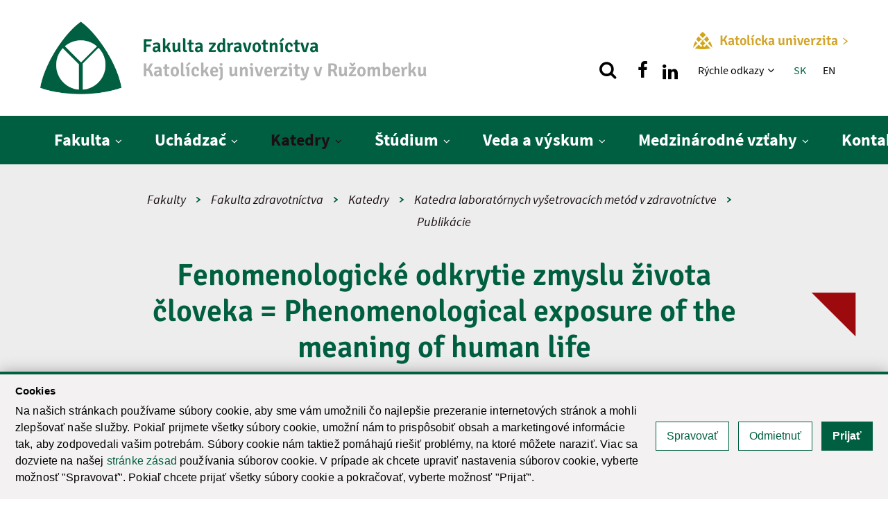

--- FILE ---
content_type: text/html; charset=utf-8
request_url: https://www.ku.sk/fakulty-katolickej-univerzity/fakulta-zdravotnictva/katedry/katedra-laboratornych-vysetrovacich-metod-v-zdravotnictve/publikacie/fenomenologicke-odkrytie-zmyslu-zivota-cloveka-phenomenological-exposure-of-the-meaning-of-human-life.html
body_size: 42423
content:
<!DOCTYPE html><html xmlns="http://www.w3.org/1999/xhtml" class="no-js" xml:lang="sk" lang="sk"><head><meta name="Description" content="Fenomenologické odkrytie zmyslu života človeka = Phenomenological exposure of the meaning of human life. Publikácie. Formujeme mysle a srdcia. Ponúkame ti možnosť objaviť samého seba. Kto si a kým sa chceš stať. Na horizontálnej i vertikálnej úrovni. Prijmi túto skvelú šancu." /><meta name="Keywords" content="univerzita, student, skola, vzdelanie, vzdelávanie, štúdium, absolvent, veda, výskum, celoživotné vzdelávanie, projekt, medzinarodny, spolupraca" /><meta name="Author" content="(c) Katolícka univerzita" /><meta name="Robots" content="index, follow" /><meta property="og:image" content="www.ku.sk/cms/assets/images/univerzita.jpg" /><meta http-equiv="Content-Type" content="text/html; charset=utf-8" /><meta name="viewport" content="width=device-width,initial-scale=1,maximum-scale=1,user-scalable=no" /><meta charset="utf-8" /><title>Fenomenologické odkrytie zmyslu života človeka = Phenomenological exposure of the meaning of human life | Publikácie | Fakulta zdravotníctva Katolíckej univerzity v Ružomberku</title><link rel="preload" href="/cms/fonts/signika/Signika-Regular.woff2" as="font" type="font/woff2" crossorigin="anonymous" /><link rel="preload" href="/cms/fonts/signika/Signika-Light.woff2" as="font" type="font/woff2" crossorigin="anonymous" /><link rel="preload" href="/cms/fonts/signika/Signika-SemiBold.woff2" as="font" type="font/woff2" crossorigin="anonymous" /><link rel="preload" href="/cms/fonts/signika/Signika-Bold.woff2" as="font" type="font/woff2" crossorigin="anonymous" /><link rel="preload" href="/cms/fonts/sourcesans/subset-SourceSansPro-Regular.woff2" as="font" type="font/woff2" crossorigin="anonymous" /><link rel="preload" href="/cms/fonts/sourcesans/subset-SourceSansPro-LightIt.woff2" as="font" type="font/woff2" crossorigin="anonymous" /><link rel="preload" href="/cms/fonts/sourcesans/subset-SourceSansPro-ExtraLight.woff2" as="font" type="font/woff2" crossorigin="anonymous" /><link rel="preload" href="/cms/fonts/sourcesans/subset-SourceSansPro-Semibold.woff2" as="font" type="font/woff2" crossorigin="anonymous" /><link rel="preload" href="/cms/fonts/sourcesans/subset-SourceSansPro-Bold.woff2" as="font" type="font/woff2" crossorigin="anonymous" /><link rel="stylesheet" href="https://www.ku.sk/cms/lib/font-awesome/css/font-awesome.min.css" /><link rel="stylesheet" type="text/css" href="https://www.ku.sk/cms/dist/css/vendor-v1.2.9.min.css" /><link rel="stylesheet" href="/cms/lib/cookie-control/cookie-control.css" type="text/css" media="all" /><link rel="stylesheet" type="text/css" href="https://www.ku.sk/cms/dist/css/style-green-v1.2.9.min.css" /><script src="https://www.ku.sk/cms/lib/cookie-control/cookie-control.js?v=1.0.1"></script><script async="true" src="https://www.googletagmanager.com/gtag/js?id=G-V17PXXMECK"></script><script>
                window.dataLayer = window.dataLayer || [];
                function gtag(){dataLayer.push(arguments);}
                gtag('js', new Date());
                gtag('consent', 'default', CookieControl.getGtagConsent(CookieControl.getConsent()));
                gtag('config', 'G-V17PXXMECK');
            </script><script>(function(w,d,s,l,i){w[l]=w[l]||[];w[l].push(
                {'gtm.start': new Date().getTime(),event:'gtm.js'}
                );var f=d.getElementsByTagName(s)[0], j=d.createElement(s),dl=l!='dataLayer'?'&amp;l='+l:'';j.async=true;j.src=
                'https://www.googletagmanager.com/gtm.js?id='+i+dl;f.parentNode.insertBefore(j,f);
                })(window,document,'script','dataLayer','GTM-5KWQC36P');
            </script><link rel="apple-touch-icon" sizes="152x152" href="https://www.ku.sk/favicons/apple-touch-icon.png" /><link rel="icon" type="image/png" sizes="32x32" href="https://www.ku.sk/favicons/favicon-32x32.png" /><link rel="icon" type="image/png" sizes="16x16" href="https://www.ku.sk/favicons/favicon-16x16.png" /><link rel="manifest" href="https://www.ku.sk/favicons/site.webmanifest" crossorigin="use-credentials" /><link rel="mask-icon" href="https://www.ku.sk/favicons/safari-pinned-tab.svg" color="#5bbad5" /><link rel="shortcut icon" href="https://www.ku.sk/favicons/favicon.ico" /><meta name="msapplication-TileColor" content="#ffc40d" /><meta name="msapplication-config" content="https://www.ku.sk/favicons/browserconfig.xml" /><meta name="theme-color" content="#ffffff" /></head><body class="faculty-green"><ul class="unseen"><li><a tabindex="1" href="#main">Skok na obsah</a></li><li><a tabindex="1" href="#navigation">Skok na menu</a></li><li><a tabindex="1" href="/fakulty-katolickej-univerzity/fakulta-zdravotnictva/">Domov</a></li></ul><div class="search_top"><div class="wrapper3 search_form"><form action="/vyhladavanie.html" method="get"><div class="flex"><div id="search_top_autocomplete" class="autocomplete"><input type="text" value="" name="q" placeholder="Hľadaj..." aria-label="Vložte text, ktorý chcete vyhľadať" /><ul class="autocomplete-result-list"></ul></div><button type="submit" aria-label="hľadať"><span class="fa fa-search" aria-hidden="true"></span></button></div></form></div><button aria-label="Zatvoriť vyhľadávanie" class="search_top_close"><span class="fa fa-close" aria-hidden="true"></span></button></div><div class="container"><noscript><iframe src="https://www.googletagmanager.com/ns.html?id=GTM-5KWQC36P" height="0" width="0" style="display:none;visibility:hidden"></iframe></noscript><header id="header"><div class="header_top"><div class="wrapper flex flex_justify"><a href="/fakulty-katolickej-univerzity/fakulta-zdravotnictva/"><h1><img src="https://www.ku.sk/image-handler/9593/667467dacb28d97cc/fz-logo-new.png" alt="Fakulta zdravotníctva" /><div><div class="color-primary">Fakulta zdravotníctva</div><div class="color-grey">Katolíckej univerzity v&nbsp;Ružomberku</div></div></h1></a><div class="flex flex_column flex_center"><a href="/" class="homepage-link"><img src="https://www.ku.sk/cms/assets/images/logoFooter25.png" alt="" /><span class="nowrap">Katolícka univerzita<svg xmlns="http://www.w3.org/2000/svg" viewBox="0 0 190.27 285.25"><path d="M491.21,280.69,370.85,400.07,490.93,519.59a13.47,13.47,0,0,1-9,23.31h-.23a13.48,13.48,0,0,1-8.38-2.92L310,410.61a13.48,13.48,0,0,1,0-21.13L473.33,260.55a13.49,13.49,0,0,1,17.88,20.14Z" transform="translate(-304.94 -257.65)"></path></svg></span></a><div class="flex flex_acenter flex_end"><button type="button" class="show_search" aria-label="Vyhľadávanie"><span class="fa fa-search" aria-hidden="true"></span></button><a href="https://www.facebook.com/fakultazdravotnictvaku" class="show_social show_social_fb" rel="external" title="Nájdi nás na facebooku" aria-label="Nájdi nás na facebooku"><i class="fa fa-facebook" aria-hidden="true"></i></a><a href="https://sk.linkedin.com/company/catholic-university-in-ru-omberok" class="show_social show_social_fb" rel="external" title="Nájdi nás na linkedin" aria-label="Nájdi nás na linkedin"><i class="fa fa-linkedin pdt" aria-hidden="true"></i></a><nav aria-labelledby="quick_navigation"><h2 id="quick_navigation" class="sr-only">Rýchle menu</h2><ul class="htop_menu"><li><a href="/fakulty-katolickej-univerzity/fakulta-zdravotnictva/rychle-odkazy/" title="Rýchle odkazy">Rýchle odkazy </a><button aria-haspopup="true" aria-controls="htopMenu_19616" aria-expanded="false" aria-label="Zobraziť ďalšiu úroveň menu"><span class="fa fa-angle-down" aria-hidden="true"></span></button><ul id="htopMenu_19616"><li><a href="https://ais2.ku.sk/ais/start.do" title="AiS2">AiS2</a></li><li><a href="https://outlook.office.com/mail/" title="Email - Outlook">Email - Outlook</a></li><li><a href="https://abakus.ku.sk/objednavka-jedla/" title="Stravovanie">Stravovanie</a></li><li><a href="https://moodle.fz.ku.sk/" title="Moodle FZ">Moodle FZ</a></li><li><a href="https://www.ku.sk/fakulty-katolickej-univerzity/fakulta-zdravotnictva/studium/pre-studentov/rozvrh.html" title="Rozvrh FZ">Rozvrh FZ</a></li><li><a href="http://eduroam.ku.sk/" title="Wifi - Eduroam">Wifi - Eduroam</a></li><li><a href="https://www.ku.sk/katolicka-univerzita-v-ruzomberku/preukazy-ku/" title="Preukazy KU">Preukazy KU</a></li><li><a href="https://www.ku.sk/katolicka-univerzita-v-ruzomberku/univerzitna-kniznica/" title="Univerzitná knižnica">Univerzitná knižnica</a></li></ul></li></ul></nav><div class="langs"><a href="/fakulty-katolickej-univerzity/fakulta-zdravotnictva/" title="SK" class="active">SK</a><a href="/en/faculties/faculty-of-health-sciences/" title="EN">EN</a></div></div></div></div></div><nav id="nav" aria-labelledby="navigation"><h2 id="navigation" class="sr-only">Hlavné menu</h2><div class="wrapper cf"><a href="/fakulty-katolickej-univerzity/fakulta-zdravotnictva/" class="menuLogo"><img src="https://www.ku.sk/cms/assets/images/logoMenuSmallFZ.png" alt="Katolícka univerzita v Ružomberku | Jediná svojho druhu" />T
                            </a><div class="dl-menuwrapper"><button class="dl-trigger clicker" aria-haspopup="true" aria-expanded="false" aria-controls="top_menu" aria-label="Zobraziť hlavné menu"><span class="menu_icon" aria-hidden="true"></span></button><ul class="top_menu dl-menu" id="top_menu"><li><a href="/fakulty-katolickej-univerzity/fakulta-zdravotnictva/fakulta/" title="Fakulta">Fakulta</a><button aria-haspopup="true" aria-controls="submenu_18407" aria-expanded="false" aria-label="Zobraziť ďalšiu úroveň menu"></button><ul class="dl-submenu" id="submenu_18407"><li><a href="/fakulty-katolickej-univerzity/fakulta-zdravotnictva/fakulta/vedenie/" title="Vedenie">Vedenie</a><button aria-haspopup="true" aria-controls="submenu_18438" aria-expanded="false" aria-label="Zobraziť ďalšiu úroveň menu"></button><ul class="dl-submenu" id="submenu_18438"><li><a href="/fakulty-katolickej-univerzity/fakulta-zdravotnictva/fakulta/vedenie/dekan-fakulty-zdravotnictva.html" title="Dekan fakulty zdravotníctva">Dekan fakulty zdravotníctva</a></li></ul></li><li><a href="/fakulty-katolickej-univerzity/fakulta-zdravotnictva/fakulta/dekanat.html" title="Dekanát">Dekanát</a></li><li><a href="/fakulty-katolickej-univerzity/fakulta-zdravotnictva/fakulta/o-fakulte.html" title="O fakulte">O fakulte</a></li><li><a href="/fakulty-katolickej-univerzity/fakulta-zdravotnictva/fakulta/akademicky-senat-fz-ku.html" title="Akademický senát FZ KU">Akademický senát FZ KU</a></li><li class="no-border"><a href="/fakulty-katolickej-univerzity/fakulta-zdravotnictva/fakulta/vedecka-rada.html" title="Vedecká rada">Vedecká rada</a></li><li><a href="/fakulty-katolickej-univerzity/fakulta-zdravotnictva/fakulta/disciplinarna-komisia/" title="Disciplinárna komisia">Disciplinárna komisia</a></li><li><a href="/fakulty-katolickej-univerzity/fakulta-zdravotnictva/fakulta/uradna-vyveska/" title="Úradná výveska">Úradná výveska</a><button aria-haspopup="true" aria-controls="submenu_18411" aria-expanded="false" aria-label="Zobraziť ďalšiu úroveň menu"></button><ul class="dl-submenu" id="submenu_18411"><li><a href="/fakulty-katolickej-univerzity/fakulta-zdravotnictva/fakulta/uradna-vyveska/predpisy.html" title="Predpisy">Predpisy</a></li><li><a href="/fakulty-katolickej-univerzity/fakulta-zdravotnictva/fakulta/uradna-vyveska/vyberove-konania/" title="Výberové konania">Výberové konania</a><button aria-haspopup="true" aria-controls="submenu_18599" aria-expanded="false" aria-label="Zobraziť ďalšiu úroveň menu"></button><ul class="dl-submenu" id="submenu_18599"><li><a href="/fakulty-katolickej-univerzity/fakulta-zdravotnictva/fakulta/uradna-vyveska/vyberove-konania/vyberove-konanie-cz-03549-2025-fz.html" title="Výberové konanie CZ 03549/2025 FZ">Výberové konanie CZ 03549/2025 FZ</a></li><li><a href="/fakulty-katolickej-univerzity/fakulta-zdravotnictva/fakulta/uradna-vyveska/vyberove-konania/oznamenie-o-vysledku-vyberoveho-konania-cz-02232-2025-fz.html" title="Oznámenie o výsledku výberového konania CZ 02232/2025 FZ">Oznámenie o výsledku výberového konania CZ 02232/2025 FZ</a></li><li><a href="/fakulty-katolickej-univerzity/fakulta-zdravotnictva/fakulta/uradna-vyveska/vyberove-konania/vyberove-konanie-cz-02232-2025-fz.html" title="Výberové konanie CZ 02232/2025 FZ">Výberové konanie CZ 02232/2025 FZ</a></li><li><a href="/fakulty-katolickej-univerzity/fakulta-zdravotnictva/fakulta/uradna-vyveska/vyberove-konania/vyberove-konanie-cz-01990-2025-fz.html" title="Výberové konanie CZ 01990/2025 FZ">Výberové konanie CZ 01990/2025 FZ</a></li><li><a href="/fakulty-katolickej-univerzity/fakulta-zdravotnictva/fakulta/uradna-vyveska/vyberove-konania/vyberove-konanie-cz-01489-2025-fz.html" title="Výberové konanie CZ 01489/2025 FZ">Výberové konanie CZ 01489/2025 FZ</a></li><li><a href="/fakulty-katolickej-univerzity/fakulta-zdravotnictva/fakulta/uradna-vyveska/vyberove-konania/vyberove-konanie-cz-01442-2025-fz.html" title="Výberové konanie CZ 01442/2025 FZ">Výberové konanie CZ 01442/2025 FZ</a></li><li><a href="/fakulty-katolickej-univerzity/fakulta-zdravotnictva/fakulta/uradna-vyveska/vyberove-konania/vyberove-konanie-cz-01421-2025-fz.html" title="Výberové konanie CZ 01421/2025 FZ">Výberové konanie CZ 01421/2025 FZ</a></li><li><a href="/fakulty-katolickej-univerzity/fakulta-zdravotnictva/fakulta/uradna-vyveska/vyberove-konania/vyberove-konanie-cz-01404-2025-fz.html" title="Výberové konanie CZ 01404/2025 FZ">Výberové konanie CZ 01404/2025 FZ</a></li><li><a href="/fakulty-katolickej-univerzity/fakulta-zdravotnictva/fakulta/uradna-vyveska/vyberove-konania/vyberove-konanie-cz-00256-2025-fz.html" title="Výberové konanie CZ 00256/2025 FZ">Výberové konanie CZ 00256/2025 FZ</a></li><li><a href="/fakulty-katolickej-univerzity/fakulta-zdravotnictva/fakulta/uradna-vyveska/vyberove-konania/vyberove-konanie-cz-03055-2024-fz.html" title="Výberové konanie CZ 03055/2024 FZ">Výberové konanie CZ 03055/2024 FZ</a></li><li><a href="/fakulty-katolickej-univerzity/fakulta-zdravotnictva/fakulta/uradna-vyveska/vyberove-konania/vyberove-konanie-cz-02978-2024-fz.html" title="Výberové konanie CZ 02978/2024 FZ">Výberové konanie CZ 02978/2024 FZ</a></li><li><a href="/fakulty-katolickej-univerzity/fakulta-zdravotnictva/fakulta/uradna-vyveska/vyberove-konania/vyberove-konanie-cz-02628-2024-fz.html" title="Výberové konanie CZ 02628/2024 FZ">Výberové konanie CZ 02628/2024 FZ</a></li><li><a href="/fakulty-katolickej-univerzity/fakulta-zdravotnictva/fakulta/uradna-vyveska/vyberove-konania/vyberove-konanie-cz-02350-2024-fz.html" title="Výberové konanie CZ  02350/2024 FZ">Výberové konanie CZ  02350/2024 FZ</a></li><li><a href="/fakulty-katolickej-univerzity/fakulta-zdravotnictva/fakulta/uradna-vyveska/vyberove-konania/vyberove-konanie-cz-02239-2024-fz.html" title="Výberové konanie CZ 02239/2024 FZ">Výberové konanie CZ 02239/2024 FZ</a></li><li><a href="/fakulty-katolickej-univerzity/fakulta-zdravotnictva/fakulta/uradna-vyveska/vyberove-konania/vyberove-konanie-cz-01751-2024-fz.html" title="Výberové konanie CZ  01751/2024 FZ">Výberové konanie CZ  01751/2024 FZ</a></li><li><a href="/fakulty-katolickej-univerzity/fakulta-zdravotnictva/fakulta/uradna-vyveska/vyberove-konania/vyberove-konanie-cz-01843-2024-fz.html" title="Výberové konanie CZ 01843/2024 FZ">Výberové konanie CZ 01843/2024 FZ</a></li><li><a href="/fakulty-katolickej-univerzity/fakulta-zdravotnictva/fakulta/uradna-vyveska/vyberove-konania/vyberove-konanie-cz-01142-2024-fz.html" title="Výberové konanie CZ 01142/2024 FZ">Výberové konanie CZ 01142/2024 FZ</a></li><li><a href="/fakulty-katolickej-univerzity/fakulta-zdravotnictva/fakulta/uradna-vyveska/vyberove-konania/vyberove-konanie-cz-01094-2024-fz.html" title="Výberové konanie CZ 01094/2024 FZ">Výberové konanie CZ 01094/2024 FZ</a></li><li><a href="/fakulty-katolickej-univerzity/fakulta-zdravotnictva/fakulta/uradna-vyveska/vyberove-konania/vyberove-konanie-cz-00999-2024-fz.html" title="Výberové konanie CZ 00999/2024 FZ">Výberové konanie CZ 00999/2024 FZ</a></li><li><a href="/fakulty-katolickej-univerzity/fakulta-zdravotnictva/fakulta/uradna-vyveska/vyberove-konania/vyberove-konanie-cz-02747-2023-fz.html" title="Výberové konanie CZ 02747/2023 FZ">Výberové konanie CZ 02747/2023 FZ</a></li><li><a href="/fakulty-katolickej-univerzity/fakulta-zdravotnictva/fakulta/uradna-vyveska/vyberove-konania/vyberove-konanie-cz-2103-2023-fz.html" title="Výberové konanie CZ 2103/2023 FZ">Výberové konanie CZ 2103/2023 FZ</a></li><li><a href="/fakulty-katolickej-univerzity/fakulta-zdravotnictva/fakulta/uradna-vyveska/vyberove-konania/vyberove-konanie-cz-01253-2023-fz.html" title="Výberové konanie CZ 01253/2023 FZ">Výberové konanie CZ 01253/2023 FZ</a></li><li><a href="/fakulty-katolickej-univerzity/fakulta-zdravotnictva/fakulta/uradna-vyveska/vyberove-konania/vyberove-konanie-cz-1065-2023-fz.html" title="Výberové konanie CZ 1065/2023 FZ">Výberové konanie CZ 1065/2023 FZ</a></li><li><a href="/fakulty-katolickej-univerzity/fakulta-zdravotnictva/fakulta/uradna-vyveska/vyberove-konania/vyberove-konanie-cz-00250-2023-fz.html" title="Výberové konanie CZ 00250/2023 FZ">Výberové konanie CZ 00250/2023 FZ</a></li><li><a href="/fakulty-katolickej-univerzity/fakulta-zdravotnictva/fakulta/uradna-vyveska/vyberove-konania/kriteria-na-obsadenie-funkcnych-miest-docent-a-profesor.html" title="Kritériá na obsadenie funkčných miest docent a profesor">Kritériá na obsadenie funkčných miest docent a profesor</a></li><li><a href="/fakulty-katolickej-univerzity/fakulta-zdravotnictva/fakulta/uradna-vyveska/vyberove-konania/vyberove-konanie-zdr-3718-2022.html" title="Výberové konanie ZDR/3718/2022">Výberové konanie ZDR/3718/2022</a></li><li><a href="/fakulty-katolickej-univerzity/fakulta-zdravotnictva/fakulta/uradna-vyveska/vyberove-konania/vyberove-konanie-zdr-3083-2022.html" title="Výberové konanie ZDR/3083/2022">Výberové konanie ZDR/3083/2022</a></li><li><a href="/fakulty-katolickej-univerzity/fakulta-zdravotnictva/fakulta/uradna-vyveska/vyberove-konania/vyberove-konanie-zdr-2042-2022.html" title="Výberové konanie ZDR/2042/2022">Výberové konanie ZDR/2042/2022</a></li><li><a href="/fakulty-katolickej-univerzity/fakulta-zdravotnictva/fakulta/uradna-vyveska/vyberove-konania/vyberove-konanie-zdr-1773-2022.html" title="Výberové konanie ZDR/1773/2022">Výberové konanie ZDR/1773/2022</a></li><li><a href="/fakulty-katolickej-univerzity/fakulta-zdravotnictva/fakulta/uradna-vyveska/vyberove-konania/vyberove-konanie-zdr-1265-2022.html" title="Výberové konanie ZDR/1265/2022">Výberové konanie ZDR/1265/2022</a></li><li class="no-border"><a href="/fakulty-katolickej-univerzity/fakulta-zdravotnictva/fakulta/uradna-vyveska/vyberove-konania/vyberove-konanie-zdr-507-2022.html" title="Výberové konanie ZDR/507/2022">Výberové konanie ZDR/507/2022</a></li><li><a href="/fakulty-katolickej-univerzity/fakulta-zdravotnictva/fakulta/uradna-vyveska/vyberove-konania/vyberove-konanie-zdr-3393-2021.html" title="Výberové konanie ZDR/3393/2021">Výberové konanie ZDR/3393/2021</a></li><li><a href="/fakulty-katolickej-univerzity/fakulta-zdravotnictva/fakulta/uradna-vyveska/vyberove-konania/vyberove-konanie-zdr-2821-2021.html" title="Výberové konanie ZDR/2821/2021">Výberové konanie ZDR/2821/2021</a></li><li><a href="/fakulty-katolickej-univerzity/fakulta-zdravotnictva/fakulta/uradna-vyveska/vyberove-konania/vyberove-konanie-zdr-1067-2021.html" title="Výberové konanie ZDR/1067/2021">Výberové konanie ZDR/1067/2021</a></li><li><a href="/fakulty-katolickej-univerzity/fakulta-zdravotnictva/fakulta/uradna-vyveska/vyberove-konania/vyberove-konanie-zdr-532-2020-fz.html" title="Výberové konanie ZDR/532/2020 FZ">Výberové konanie ZDR/532/2020 FZ</a></li><li><a href="/fakulty-katolickej-univerzity/fakulta-zdravotnictva/fakulta/uradna-vyveska/vyberove-konania/vyberove-konanie-cz-1505-2020-fz.html" title="Výberové konanie CZ 1505/2020 FZ">Výberové konanie CZ 1505/2020 FZ</a></li><li><a href="/fakulty-katolickej-univerzity/fakulta-zdravotnictva/fakulta/uradna-vyveska/vyberove-konania/vyberove-konanie-cz-984-2020-fz.html" title="Výberové konanie CZ 984/2020 FZ">Výberové konanie CZ 984/2020 FZ</a></li><li><a href="/fakulty-katolickej-univerzity/fakulta-zdravotnictva/fakulta/uradna-vyveska/vyberove-konania/vyberove-konanie-cz-983-2020-fz.html" title="Výberové konanie CZ 983/2020 FZ">Výberové konanie CZ 983/2020 FZ</a></li><li><a href="/fakulty-katolickej-univerzity/fakulta-zdravotnictva/fakulta/uradna-vyveska/vyberove-konania/vyberove-konanie-cz-379-2020-fz.html" title="Výberové konanie CZ 379/2020 FZ">Výberové konanie CZ 379/2020 FZ</a></li><li><a href="/fakulty-katolickej-univerzity/fakulta-zdravotnictva/fakulta/uradna-vyveska/vyberove-konania/vyberove-konanie-cz-16-2020-fz.html" title="Výberové konanie CZ 16/2020 FZ">Výberové konanie CZ 16/2020 FZ</a></li><li><a href="/fakulty-katolickej-univerzity/fakulta-zdravotnictva/fakulta/uradna-vyveska/vyberove-konania/vyberove-konanie-cz-1781-2019-fz.html" title="Výberové konanie CZ 1781/2019 FZ">Výberové konanie CZ 1781/2019 FZ</a></li><li><a href="/fakulty-katolickej-univerzity/fakulta-zdravotnictva/fakulta/uradna-vyveska/vyberove-konania/vyberove-konanie-cz-1475-2019-fz.html" title="Výberové konanie CZ 1475/2019 FZ">Výberové konanie CZ 1475/2019 FZ</a></li><li><a href="/fakulty-katolickej-univerzity/fakulta-zdravotnictva/fakulta/uradna-vyveska/vyberove-konania/vyberove-konanie-cz-1381-2019-fz.html" title="Výberové konanie CZ 1381/2019 FZ">Výberové konanie CZ 1381/2019 FZ</a></li><li><a href="/fakulty-katolickej-univerzity/fakulta-zdravotnictva/fakulta/uradna-vyveska/vyberove-konania/vyberove-konanie-cz-1104-2019-fz.html" title="Výberové konanie CZ 1104/2019 FZ">Výberové konanie CZ 1104/2019 FZ</a></li><li><a href="/fakulty-katolickej-univerzity/fakulta-zdravotnictva/fakulta/uradna-vyveska/vyberove-konania/vyberove-konanie-cz-891-2019-fz.html" title="Výberové konanie CZ 891/2019 FZ">Výberové konanie CZ 891/2019 FZ</a></li><li><a href="/fakulty-katolickej-univerzity/fakulta-zdravotnictva/fakulta/uradna-vyveska/vyberove-konania/vyberove-konanie-cz-1760-2018-fz.html" title="Výberové konanie CZ 1760/2018 FZ">Výberové konanie CZ 1760/2018 FZ</a></li><li><a href="/fakulty-katolickej-univerzity/fakulta-zdravotnictva/fakulta/uradna-vyveska/vyberove-konania/vyberove-konanie-cz-1291-2018-fz.html" title="Výberové konanie CZ 1291/2018 FZ">Výberové konanie CZ 1291/2018 FZ</a></li><li><a href="/fakulty-katolickej-univerzity/fakulta-zdravotnictva/fakulta/uradna-vyveska/vyberove-konania/vyberove-konanie-cz-1249-2018-fz.html" title="Výberové konanie CZ 1249/2018 FZ">Výberové konanie CZ 1249/2018 FZ</a></li><li><a href="/fakulty-katolickej-univerzity/fakulta-zdravotnictva/fakulta/uradna-vyveska/vyberove-konania/vyberove-konanie-cz-1018-2018-fz.html" title="Výberové konanie CZ 1018/2018 FZ">Výberové konanie CZ 1018/2018 FZ</a></li><li><a href="/fakulty-katolickej-univerzity/fakulta-zdravotnictva/fakulta/uradna-vyveska/vyberove-konania/vyberove-konanie-cz-898-2018-fz.html" title="Výberové konanie CZ 898/2018 FZ">Výberové konanie CZ 898/2018 FZ</a></li><li><a href="/fakulty-katolickej-univerzity/fakulta-zdravotnictva/fakulta/uradna-vyveska/vyberove-konania/vyberove-konanie-cz-71-2018-fz.html" title="Výberové konanie CZ 71/2018 FZ">Výberové konanie CZ 71/2018 FZ</a></li><li><a href="/fakulty-katolickej-univerzity/fakulta-zdravotnictva/fakulta/uradna-vyveska/vyberove-konania/vyberove-konanie-cz-1673-2017-fz.html" title="Výberové konanie CZ 1673/2017 FZ">Výberové konanie CZ 1673/2017 FZ</a></li><li><a href="/fakulty-katolickej-univerzity/fakulta-zdravotnictva/fakulta/uradna-vyveska/vyberove-konania/vyberove-konanie-cz-1316-2017-fz.html" title="Výberové konanie CZ 1316/2017 FZ">Výberové konanie CZ 1316/2017 FZ</a></li><li><a href="/fakulty-katolickej-univerzity/fakulta-zdravotnictva/fakulta/uradna-vyveska/vyberove-konania/vyberove-konanie-cz-1266-2017-fz.html" title="Výberové konanie CZ 1266/2017 FZ">Výberové konanie CZ 1266/2017 FZ</a></li><li><a href="/fakulty-katolickej-univerzity/fakulta-zdravotnictva/fakulta/uradna-vyveska/vyberove-konania/vyberove-konanie-cz-977-2017-fz.html" title="Výberové konanie CZ 977/2017 FZ">Výberové konanie CZ 977/2017 FZ</a></li><li><a href="/fakulty-katolickej-univerzity/fakulta-zdravotnictva/fakulta/uradna-vyveska/vyberove-konania/vyberove-konanie-cz-1716-2016-fz.html" title="Výberové konanie CZ 1716/2016 FZ">Výberové konanie CZ 1716/2016 FZ</a></li><li><a href="/fakulty-katolickej-univerzity/fakulta-zdravotnictva/fakulta/uradna-vyveska/vyberove-konania/vyberove-konanie-na-prednostov-ustavov-a-klinik.html" title="Výberové konanie - na prednostov ústavov a kliník">Výberové konanie - na prednostov ústavov a kliník</a></li><li><a href="/fakulty-katolickej-univerzity/fakulta-zdravotnictva/fakulta/uradna-vyveska/vyberove-konania/vyberove-konanie-15273.html" title="Výberové konanie">Výberové konanie</a></li><li><a href="/fakulty-katolickej-univerzity/fakulta-zdravotnictva/fakulta/uradna-vyveska/vyberove-konania/vyberove-konanie-15272.html" title="Výberové konanie">Výberové konanie</a></li><li><a href="/fakulty-katolickej-univerzity/fakulta-zdravotnictva/fakulta/uradna-vyveska/vyberove-konania/vyberove-konanie.html" title="Výberové konanie">Výberové konanie</a></li></ul></li><li class="no-border"><a href="/fakulty-katolickej-univerzity/fakulta-zdravotnictva/fakulta/uradna-vyveska/vyrocne-spravy-fz.html" title="Výročné správy FZ">Výročné správy FZ</a></li><li><a href="/fakulty-katolickej-univerzity/fakulta-zdravotnictva/fakulta/uradna-vyveska/oznamenie-o-ulozeni-zasielky-pre-studentov/" title="Oznámenie o uložení zásielky pre študentov">Oznámenie o uložení zásielky pre študentov</a></li></ul></li><li><a href="/fakulty-katolickej-univerzity/fakulta-zdravotnictva/fakulta/zdravie-a-zivot-n-f.html" title="Zdravie a život, n.f.">Zdravie a život, n.f.</a></li></ul></li><li><a href="/fakulty-katolickej-univerzity/fakulta-zdravotnictva/uchadzac/" title="Uchádzač">Uchádzač</a><button aria-haspopup="true" aria-controls="submenu_18423" aria-expanded="false" aria-label="Zobraziť ďalšiu úroveň menu"></button><ul class="dl-submenu" id="submenu_18423"><li><a href="/fakulty-katolickej-univerzity/fakulta-zdravotnictva/uchadzac/ponuka-studia.html" title="Ponuka štúdia">Ponuka štúdia</a></li><li><a href="/fakulty-katolickej-univerzity/fakulta-zdravotnictva/uchadzac/prijimacie-konanie.html" title="Prijímacie konanie">Prijímacie konanie</a></li><li><a href="/fakulty-katolickej-univerzity/fakulta-zdravotnictva/uchadzac/preco-studovat-u-nas.html" title="Prečo študovať u nás?">Prečo študovať u nás?</a></li><li class="no-border"><a href="/fakulty-katolickej-univerzity/fakulta-zdravotnictva/uchadzac/nasi-absolventi/" title="Naši absolventi">Naši absolventi</a><button aria-haspopup="true" aria-controls="submenu_18427" aria-expanded="false" aria-label="Zobraziť ďalšiu úroveň menu"></button><ul class="dl-submenu" id="submenu_18427"><li><a href="/fakulty-katolickej-univerzity/fakulta-zdravotnictva/uchadzac/nasi-absolventi/lukas-absolvent-studijneho-programu-osetrovatelstvo.html" title="Lukáš, absolvent študijného programu ošetrovateľstvo">Lukáš, absolvent študijného programu ošetrovateľstvo</a></li><li><a href="/fakulty-katolickej-univerzity/fakulta-zdravotnictva/uchadzac/nasi-absolventi/jakub-absolvent-studijneho-programu-radiologicka-technika.html" title="Jakub, absolvent študijného programu rádiologická technika">Jakub, absolvent študijného programu rádiologická technika</a></li><li><a href="/fakulty-katolickej-univerzity/fakulta-zdravotnictva/uchadzac/nasi-absolventi/phdr-martin-gabor-absolvent-studijneho-programu-fyzioterapia.html" title="PhDr. Martin Gábor, absolvent študijného programu fyzioterapia">PhDr. Martin Gábor, absolvent študijného programu fyzioterapia</a></li><li class="no-border"><a href="/fakulty-katolickej-univerzity/fakulta-zdravotnictva/uchadzac/nasi-absolventi/marta-absolventka-studijneho-programu-osetrovatelstvo.html" title="Marta, absolventka študijného programu ošetrovateľstvo">Marta, absolventka študijného programu ošetrovateľstvo</a></li><li><a href="/fakulty-katolickej-univerzity/fakulta-zdravotnictva/uchadzac/nasi-absolventi/lubomira-absolventka-studijneho-programu-osetrovatelstvo.html" title="Ľubomíra, absolventka študijného programu ošetrovateľstvo">Ľubomíra, absolventka študijného programu ošetrovateľstvo</a></li><li><a href="/fakulty-katolickej-univerzity/fakulta-zdravotnictva/uchadzac/nasi-absolventi/adriana-absolventka-studijneho-programu-osetrovatelstvo.html" title="Adriana, absolventka študijného programu ošetrovateľstvo">Adriana, absolventka študijného programu ošetrovateľstvo</a></li></ul></li><li><a href="/fakulty-katolickej-univerzity/fakulta-zdravotnictva/uchadzac/den-otvorenych-dveri.html" title="DOD - Fakulta zdravotníctva KU">DOD - Fakulta zdravotníctva KU</a></li></ul></li><li class="active"><a href="/fakulty-katolickej-univerzity/fakulta-zdravotnictva/katedry/" title="Katedry">Katedry</a><button aria-haspopup="true" aria-controls="submenu_18416" aria-expanded="false" aria-label="Zobraziť ďalšiu úroveň menu"></button><ul class="dl-submenu" id="submenu_18416"><li><a href="/fakulty-katolickej-univerzity/fakulta-zdravotnictva/katedry/katedra-fyzioterapie/" title="Katedra fyzioterapie">Katedra fyzioterapie</a><button aria-haspopup="true" aria-controls="submenu_18417" aria-expanded="false" aria-label="Zobraziť ďalšiu úroveň menu"></button><ul class="dl-submenu" id="submenu_18417"><li><a href="/fakulty-katolickej-univerzity/fakulta-zdravotnictva/katedry/katedra-fyzioterapie/o-katedre.html" title="O katedre">O katedre</a></li><li><a href="/fakulty-katolickej-univerzity/fakulta-zdravotnictva/katedry/katedra-fyzioterapie/studium/" title="Štúdium">Štúdium</a><button aria-haspopup="true" aria-controls="submenu_18984" aria-expanded="false" aria-label="Zobraziť ďalšiu úroveň menu"></button><ul class="dl-submenu" id="submenu_18984"><li><a href="/fakulty-katolickej-univerzity/fakulta-zdravotnictva/katedry/katedra-fyzioterapie/studium/o-studiu.html" title="O štúdiu">O štúdiu</a></li><li><a href="/fakulty-katolickej-univerzity/fakulta-zdravotnictva/katedry/katedra-fyzioterapie/studium/dokumenty.html" title="Dokumenty">Dokumenty</a></li><li class="no-border"><a href="/fakulty-katolickej-univerzity/fakulta-zdravotnictva/katedry/katedra-fyzioterapie/studium/statne-skusky.html" title="Štátne skúšky">Štátne skúšky</a></li><li><a href="/fakulty-katolickej-univerzity/fakulta-zdravotnictva/katedry/katedra-fyzioterapie/studium/odporucany-studijny-plan-a-informacne-listy-predmetov.html" title="Odporúčaný študijný plán a informačné listy predmetov">Odporúčaný študijný plán a informačné listy predmetov</a></li></ul></li><li><a href="/fakulty-katolickej-univerzity/fakulta-zdravotnictva/katedry/katedra-fyzioterapie/clenovia.html" title="Členovia">Členovia</a></li><li><a href="/fakulty-katolickej-univerzity/fakulta-zdravotnictva/katedry/katedra-fyzioterapie/publikacie/" title="Publikácie">Publikácie</a><button aria-haspopup="true" aria-controls="submenu_19559" aria-expanded="false" aria-label="Zobraziť ďalšiu úroveň menu"></button><ul class="dl-submenu" id="submenu_19559"><li><a href="/fakulty-katolickej-univerzity/fakulta-zdravotnictva/katedry/katedra-fyzioterapie/publikacie/muscle-imbalance-and-its-effect-on-postural-in-preschool-children.html" title="Muscle Imbalance and its Effect on Postural in Preschool Children">Muscle Imbalance and its Effect on Postural in Preschool Children</a></li><li><a href="/fakulty-katolickej-univerzity/fakulta-zdravotnictva/katedry/katedra-fyzioterapie/publikacie/prevalencia-plochonozia-a-chybneho-drzania-tela-u-deti-prevalence-of-flat-feet-and-incorrect-posture-in-children.html" title="Prevalencia plochonožia a chybného držania tela u detí = Prevalence of flat feet and incorrect posture in children">Prevalencia plochonožia a chybného držania tela u detí = Prevalence of flat feet and incorrect posture in children</a></li><li><a href="/fakulty-katolickej-univerzity/fakulta-zdravotnictva/katedry/katedra-fyzioterapie/publikacie/osteoporoza-v-klimakteriu-a-moznosti-fyzioterapie.html" title="Osteoporóza v klimaktériu a možnosti fyzioterapie">Osteoporóza v klimaktériu a možnosti fyzioterapie</a></li><li><a href="/fakulty-katolickej-univerzity/fakulta-zdravotnictva/katedry/katedra-fyzioterapie/publikacie/education-about-respiratory-gymnastics-in-case-of-asthmatic-patients.html" title="Education about respiratory gymnastics in case of asthmatic patients">Education about respiratory gymnastics in case of asthmatic patients</a></li><li><a href="/fakulty-katolickej-univerzity/fakulta-zdravotnictva/katedry/katedra-fyzioterapie/publikacie/prevention-of-postural-disorder-in-preschoolers.html" title="Prevention of postural disorder in preschoolers">Prevention of postural disorder in preschoolers</a></li><li><a href="/fakulty-katolickej-univerzity/fakulta-zdravotnictva/katedry/katedra-fyzioterapie/publikacie/vyznam-rehabilitacnej-starostlivosti-na-nasledne-oprotezovanie-pacienta-s-amputaciou-dolnych-koncatin.html" title="Význam rehabilitačnej starostlivosti na následné oprotézovanie pacienta s amputáciou dolných končatín">Význam rehabilitačnej starostlivosti na následné oprotézovanie pacienta s amputáciou dolných končatín</a></li><li><a href="/fakulty-katolickej-univerzity/fakulta-zdravotnictva/katedry/katedra-fyzioterapie/publikacie/vcasny-liecebno-rehabilitacny-program-u-pacientov-po-operacii-driekovej-chrbtice.html" title="Včasný liečebno-rehabilitačný program u pacientov po operácii driekovej chrbtice">Včasný liečebno-rehabilitačný program u pacientov po operácii driekovej chrbtice</a></li><li><a href="/fakulty-katolickej-univerzity/fakulta-zdravotnictva/katedry/katedra-fyzioterapie/publikacie/efekt-dynamickeho-sedu-na-zs-ludrova.html" title="Efekt dynamického sedu na ZŠ Ludrová">Efekt dynamického sedu na ZŠ Ludrová</a></li><li><a href="/fakulty-katolickej-univerzity/fakulta-zdravotnictva/katedry/katedra-fyzioterapie/publikacie/pohybova-liecba-inkontinencie-v-obdobi-klimakteria.html" title="Pohybová liečba inkontinencie v období klimaktéria">Pohybová liečba inkontinencie v období klimaktéria</a></li><li class="no-border"><a href="/fakulty-katolickej-univerzity/fakulta-zdravotnictva/katedry/katedra-fyzioterapie/publikacie/hodnotenie-drzania-tela-a-chrbtice-u-skolopovinnych-deti.html" title="Hodnotenie držania tela a chrbtice u školopovinných detí">Hodnotenie držania tela a chrbtice u školopovinných detí</a></li><li><a href="/fakulty-katolickej-univerzity/fakulta-zdravotnictva/katedry/katedra-fyzioterapie/publikacie/vyziva-zien-v-klimakteriu.html" title="Výživa žien v klimaktériu">Výživa žien v klimaktériu</a></li><li><a href="/fakulty-katolickej-univerzity/fakulta-zdravotnictva/katedry/katedra-fyzioterapie/publikacie/interdisciplinary-cooperation-in-dealing-with-spinal-diseases.html" title="Interdisciplinary Cooperation in Dealing with Spinal Diseases">Interdisciplinary Cooperation in Dealing with Spinal Diseases</a></li><li><a href="/fakulty-katolickej-univerzity/fakulta-zdravotnictva/katedry/katedra-fyzioterapie/publikacie/postural-state-of-preschoolers-on-territory-of-ruzomberok-and-martin-slovakia.html" title="Postural state of preschoolers on territory of Ružomberok and Martin, Slovakia">Postural state of preschoolers on territory of Ružomberok and Martin, Slovakia</a></li><li><a href="/fakulty-katolickej-univerzity/fakulta-zdravotnictva/katedry/katedra-fyzioterapie/publikacie/assesment-of-the-posture-with-the-students-of-the-first-grade-of-primary-school.html" title="Assesment of the Posture with the Students of the First Grade of Primary School">Assesment of the Posture with the Students of the First Grade of Primary School</a></li><li><a href="/fakulty-katolickej-univerzity/fakulta-zdravotnictva/katedry/katedra-fyzioterapie/publikacie/trening-svalov-panvoveho-dna-pri-inkontinencii-mocu-u-zien-v-obdobi-klimakteria.html" title="Tréning svalov panvového dna pri inkontinencii moču u žien v období klimaktéria">Tréning svalov panvového dna pri inkontinencii moču u žien v období klimaktéria</a></li><li><a href="/fakulty-katolickej-univerzity/fakulta-zdravotnictva/katedry/katedra-fyzioterapie/publikacie/prevalencia-posturalnych-poruch-u-deti-v-predskolskom-veku.html" title="Prevalencia posturálnych porúch u detí v predškolskom veku">Prevalencia posturálnych porúch u detí v predškolskom veku</a></li><li><a href="/fakulty-katolickej-univerzity/fakulta-zdravotnictva/katedry/katedra-fyzioterapie/publikacie/screening-and-early-identification-of-spinal-deformities-and-posture-in-311-children.html" title="Screening and Early Identification of Spinal Deformities and Posture in 311 Children">Screening and Early Identification of Spinal Deformities and Posture in 311 Children</a></li><li><a href="/fakulty-katolickej-univerzity/fakulta-zdravotnictva/katedry/katedra-fyzioterapie/publikacie/problematika-zdravia-a-zivota-zien-so-zameranim-na-klimakterium.html" title="Problematika zdravia a života žien so zameraním na klimaktérium">Problematika zdravia a života žien so zameraním na klimaktérium</a></li></ul></li><li class="no-border"><a href="/fakulty-katolickej-univerzity/fakulta-zdravotnictva/katedry/katedra-fyzioterapie/vedecko-umelecko-pedagogicke-charakteristiky-pedagogov.html" title="VUPCH">VUPCH</a></li><li><a href="/fakulty-katolickej-univerzity/fakulta-zdravotnictva/katedry/katedra-fyzioterapie/projekty-a-granty/" title="Projekty a granty">Projekty a granty</a></li><li><a href="/fakulty-katolickej-univerzity/fakulta-zdravotnictva/katedry/katedra-fyzioterapie/kontakt.html" title="Kontakt">Kontakt</a></li><li><a href="/fakulty-katolickej-univerzity/fakulta-zdravotnictva/katedry/katedra-fyzioterapie/vyrocne-spravy/" title="Výročné správy">Výročné správy</a></li></ul></li><li class="active"><a href="/fakulty-katolickej-univerzity/fakulta-zdravotnictva/katedry/katedra-laboratornych-vysetrovacich-metod-v-zdravotnictve/" title="Katedra laboratórnych vyšetrovacích metód v zdravotníctve">Katedra laboratórnych vyšetrovacích metód v zdravotníctve</a><button aria-haspopup="true" aria-controls="submenu_18420" aria-expanded="false" aria-label="Zobraziť ďalšiu úroveň menu"></button><ul class="dl-submenu" id="submenu_18420"><li><a href="/fakulty-katolickej-univerzity/fakulta-zdravotnictva/katedry/katedra-laboratornych-vysetrovacich-metod-v-zdravotnictve/o-katedre.html" title="O katedre">O katedre</a></li><li><a href="/fakulty-katolickej-univerzity/fakulta-zdravotnictva/katedry/katedra-laboratornych-vysetrovacich-metod-v-zdravotnictve/studium/" title="Štúdium">Štúdium</a><button aria-haspopup="true" aria-controls="submenu_18992" aria-expanded="false" aria-label="Zobraziť ďalšiu úroveň menu"></button><ul class="dl-submenu" id="submenu_18992"><li><a href="/fakulty-katolickej-univerzity/fakulta-zdravotnictva/katedry/katedra-laboratornych-vysetrovacich-metod-v-zdravotnictve/studium/o-studiu.html" title="O štúdiu">O štúdiu</a></li><li><a href="/fakulty-katolickej-univerzity/fakulta-zdravotnictva/katedry/katedra-laboratornych-vysetrovacich-metod-v-zdravotnictve/studium/dokumenty.html" title="Dokumenty">Dokumenty</a></li><li class="no-border"><a href="/fakulty-katolickej-univerzity/fakulta-zdravotnictva/katedry/katedra-laboratornych-vysetrovacich-metod-v-zdravotnictve/studium/statne-skusky.html" title="Štátne skúšky">Štátne skúšky</a></li><li><a href="/fakulty-katolickej-univerzity/fakulta-zdravotnictva/katedry/katedra-laboratornych-vysetrovacich-metod-v-zdravotnictve/studium/odporucany-studijny-plan-a-informacne-listy-predmetov.html" title="Odporúčaný študijný plán a informačné listy predmetov">Odporúčaný študijný plán a informačné listy predmetov</a></li></ul></li><li><a href="/fakulty-katolickej-univerzity/fakulta-zdravotnictva/katedry/katedra-laboratornych-vysetrovacich-metod-v-zdravotnictve/clenovia.html" title="Členovia">Členovia</a></li><li><a href="/fakulty-katolickej-univerzity/fakulta-zdravotnictva/katedry/katedra-laboratornych-vysetrovacich-metod-v-zdravotnictve/kontakt.html" title="Kontakt">Kontakt</a></li><li class="active"><a href="/fakulty-katolickej-univerzity/fakulta-zdravotnictva/katedry/katedra-laboratornych-vysetrovacich-metod-v-zdravotnictve/publikacie/" title="Publikácie">Publikácie</a><button aria-haspopup="true" aria-controls="submenu_19573" aria-expanded="false" aria-label="Zobraziť ďalšiu úroveň menu"></button><ul class="dl-submenu" id="submenu_19573"><li><a href="/fakulty-katolickej-univerzity/fakulta-zdravotnictva/katedry/katedra-laboratornych-vysetrovacich-metod-v-zdravotnictve/publikacie/cystic-echinococcosis-in-slovakia-human-cases-and-seroepidemiological-study.html" title="Cystic echinococcosis in Slovakia - human cases and seroepidemiological study">Cystic echinococcosis in Slovakia - human cases and seroepidemiological study</a></li><li><a href="/fakulty-katolickej-univerzity/fakulta-zdravotnictva/katedry/katedra-laboratornych-vysetrovacich-metod-v-zdravotnictve/publikacie/kliest-obycajny-ako-vektor-infekcnych-chorob-v-podmienkach-liptovskej-kotliny.html" title="Kliešť obyčajný ako vektor infekčných chorôb v podmienkach Liptovskej kotliny">Kliešť obyčajný ako vektor infekčných chorôb v podmienkach Liptovskej kotliny</a></li><li><a href="/fakulty-katolickej-univerzity/fakulta-zdravotnictva/katedry/katedra-laboratornych-vysetrovacich-metod-v-zdravotnictve/publikacie/je-larvalna-toxokaroza-na-slovensku-casta-vysledky-seroepidemiologickeho-prieskumu-u-ludi.html" title="Je larválna toxokaróza na Slovensku častá? : Výsledky séroepidemiologického prieskumu u ľudí">Je larválna toxokaróza na Slovensku častá? : Výsledky séroepidemiologického prieskumu u ľudí</a></li><li><a href="/fakulty-katolickej-univerzity/fakulta-zdravotnictva/katedry/katedra-laboratornych-vysetrovacich-metod-v-zdravotnictve/publikacie/sucasna-epidemiologia-a-diagnostika-lymskej-boreliozy.html" title="Súčasná epidemiológia a diagnostika lymskej boreliózy">Súčasná epidemiológia a diagnostika lymskej boreliózy</a></li><li><a href="/fakulty-katolickej-univerzity/fakulta-zdravotnictva/katedry/katedra-laboratornych-vysetrovacich-metod-v-zdravotnictve/publikacie/kliestami-prenasane-infekcie-a-informovanost-polupacie.html" title="Kliešťami prenášané infekcie a informovanosť polupácie">Kliešťami prenášané infekcie a informovanosť polupácie</a></li><li><a href="/fakulty-katolickej-univerzity/fakulta-zdravotnictva/katedry/katedra-laboratornych-vysetrovacich-metod-v-zdravotnictve/publikacie/seroepidemiology-of-human-toxocariasis-in-selected-population-groups-in-slovakia-a-cross-sectional-study.html" title="Seroepidemiology of human toxocariasis in selected population groups in Slovakia: A cross-sectional study">Seroepidemiology of human toxocariasis in selected population groups in Slovakia: A cross-sectional study</a></li><li><a href="/fakulty-katolickej-univerzity/fakulta-zdravotnictva/katedry/katedra-laboratornych-vysetrovacich-metod-v-zdravotnictve/publikacie/celogenomove-sekvenovanie-a-m-tuberculosis-priprava-vzoriek-a-analyza-sekvencnych-dat.html" title="Celogenómové sekvenovanie  a M.tuberculosis: príprava vzoriek a analýza sekvenčných dát">Celogenómové sekvenovanie  a M.tuberculosis: príprava vzoriek a analýza sekvenčných dát</a></li><li><a href="/fakulty-katolickej-univerzity/fakulta-zdravotnictva/katedry/katedra-laboratornych-vysetrovacich-metod-v-zdravotnictve/publikacie/mutacna-variabilita-v-gene-pnca-spojena-s-rezistenciou-na-prvoliniove-antituberkulotikum-pyrazinamid.html" title="Mutačná variabilita v géne pncA spojená s rezistenciou na prvolíniové antituberkulotikum pyrazínamid">Mutačná variabilita v géne pncA spojená s rezistenciou na prvolíniové antituberkulotikum pyrazínamid</a></li><li><a href="/fakulty-katolickej-univerzity/fakulta-zdravotnictva/katedry/katedra-laboratornych-vysetrovacich-metod-v-zdravotnictve/publikacie/[base64].html" title="Identifikácia jednonukleotidových polymorfizmov asociovaných s multirezistenciou Mycobacterium tuberculosis prostredníctvom celogenómového sekvenovania : porovnanie základných bioinformatických nástrojov.">Identifikácia jednonukleotidových polymorfizmov asociovaných s multirezistenciou Mycobacterium tuberculosis prostredníctvom celogenómového sekvenovania : porovnanie základných bioinformatických nástrojov.</a></li><li><a href="/fakulty-katolickej-univerzity/fakulta-zdravotnictva/katedry/katedra-laboratornych-vysetrovacich-metod-v-zdravotnictve/publikacie/liecba-xdr-tb-boj-s-veternymi-mlynmi.html" title="Liečba XDR-TB: boj s veternými mlynmi?">Liečba XDR-TB: boj s veternými mlynmi?</a></li><li><a href="/fakulty-katolickej-univerzity/fakulta-zdravotnictva/katedry/katedra-laboratornych-vysetrovacich-metod-v-zdravotnictve/publikacie/analyza-vybranych-laboratornych-parametrov-u-pacientov-s-tuberkulozou.html" title="Analýza vybraných laboratórnych parametrov u pacientov s tuberkulózou">Analýza vybraných laboratórnych parametrov u pacientov s tuberkulózou</a></li><li><a href="/fakulty-katolickej-univerzity/fakulta-zdravotnictva/katedry/katedra-laboratornych-vysetrovacich-metod-v-zdravotnictve/publikacie/epidemiologicka-situacia-tuberkulozy-na-slovensku-aktualizacia-udajov.html" title="Epidemiologická situácia tuberkulózy na Slovensku - aktualizácia údajov">Epidemiologická situácia tuberkulózy na Slovensku - aktualizácia údajov</a></li><li><a href="/fakulty-katolickej-univerzity/fakulta-zdravotnictva/katedry/katedra-laboratornych-vysetrovacich-metod-v-zdravotnictve/publikacie/[base64].html" title="Detection of resistance to anti-tuberculosis drugs in the clinical isolates of Mycobacterium tuberculosis from Slovakia through comparison between phenotypic and genetic methods and evaluation of resistance levels with clinical parameter">Detection of resistance to anti-tuberculosis drugs in the clinical isolates of Mycobacterium tuberculosis from Slovakia through comparison between phenotypic and genetic methods and evaluation of resistance levels with clinical parameter</a></li><li><a href="/fakulty-katolickej-univerzity/fakulta-zdravotnictva/katedry/katedra-laboratornych-vysetrovacich-metod-v-zdravotnictve/publikacie/fate-the-new-partnership-to-fight-against-tb-in-central-and-eastern-europe.html" title="FATE: the new partnership to Fight Against TB in Central and Eastern Europe">FATE: the new partnership to Fight Against TB in Central and Eastern Europe</a></li><li><a href="/fakulty-katolickej-univerzity/fakulta-zdravotnictva/katedry/katedra-laboratornych-vysetrovacich-metod-v-zdravotnictve/publikacie/ruzomberske-zdravotnicke-dni-2017.html" title="Ružomberské zdravotnícke dni 2017">Ružomberské zdravotnícke dni 2017</a></li><li><a href="/fakulty-katolickej-univerzity/fakulta-zdravotnictva/katedry/katedra-laboratornych-vysetrovacich-metod-v-zdravotnictve/publikacie/ruzomberske-zdravotnicke-dni-2018.html" title="Ružomberské zdravotnícke dni 2018">Ružomberské zdravotnícke dni 2018</a></li><li><a href="/fakulty-katolickej-univerzity/fakulta-zdravotnictva/katedry/katedra-laboratornych-vysetrovacich-metod-v-zdravotnictve/publikacie/ruzomberske-zdravotnicke-dni-2019.html" title="Ružomberské zdravotnícke dni 2019">Ružomberské zdravotnícke dni 2019</a></li><li><a href="/fakulty-katolickej-univerzity/fakulta-zdravotnictva/katedry/katedra-laboratornych-vysetrovacich-metod-v-zdravotnictve/publikacie/trombocyty-z-celej-krvi-poolovane-deleukotizovane-nase-skusenosti-platelets-pooled-leucocyte-depleted-from-whole-blood-our-experience.html" title="Trombocyty z celej krvi poolované deleukotizované - naše skúsenosti = Platelets Pooled Leucocyte - Depleted from Whole Blood - Our Experience">Trombocyty z celej krvi poolované deleukotizované - naše skúsenosti = Platelets Pooled Leucocyte - Depleted from Whole Blood - Our Experience</a></li><li><a href="/fakulty-katolickej-univerzity/fakulta-zdravotnictva/katedry/katedra-laboratornych-vysetrovacich-metod-v-zdravotnictve/publikacie/metody-molekularnej-biologie-hybridizacne-metody-methods-of-molecular-biology-hybridization-methods.html" title="Metódy molekulárnej biológie - hybridizačné metódy = Methods of Molecular Biology - Hybridization Methods">Metódy molekulárnej biológie - hybridizačné metódy = Methods of Molecular Biology - Hybridization Methods</a></li><li><a href="/fakulty-katolickej-univerzity/fakulta-zdravotnictva/katedry/katedra-laboratornych-vysetrovacich-metod-v-zdravotnictve/publikacie/masivna-transfuzia-a-protokol-masivnej-transfuzie-massive-transfusion-and-massive-transfusion-protocol.html" title="Masívna transfúzia a protokol masívnej transfúzie = Massive Transfusion and Massive Transfusion Protocol">Masívna transfúzia a protokol masívnej transfúzie = Massive Transfusion and Massive Transfusion Protocol</a></li><li><a href="/fakulty-katolickej-univerzity/fakulta-zdravotnictva/katedry/katedra-laboratornych-vysetrovacich-metod-v-zdravotnictve/publikacie/prehlad-kardiotoxickych-ucinkov-aktualnej-protinadorovej-liecby.html" title="Prehľad kardiotoxických účinkov aktuálnej protinádorovej liečby">Prehľad kardiotoxických účinkov aktuálnej protinádorovej liečby</a></li><li><a href="/fakulty-katolickej-univerzity/fakulta-zdravotnictva/katedry/katedra-laboratornych-vysetrovacich-metod-v-zdravotnictve/publikacie/diagnostika-mykoplazmovych-a-ureaplazmovych-uretritid-v-uvn-ruzomberok-v-roku-2016.html" title="Diagnostika mykoplazmových a ureaplazmových uretritíd v ÚVN Ružomberok v roku 2016">Diagnostika mykoplazmových a ureaplazmových uretritíd v ÚVN Ružomberok v roku 2016</a></li><li><a href="/fakulty-katolickej-univerzity/fakulta-zdravotnictva/katedry/katedra-laboratornych-vysetrovacich-metod-v-zdravotnictve/publikacie/15-rokov-kryokonzervacie-na-oddeleni-hematologie-uvn-snp-ruzomberok-fn-15-years-of-cryopreservation-at-the-hematoloy-department-uvn-snp-ruzomberok-fn.html" title="15 rokov kryokonzervácie na oddelení hematológie ÚVN SNP Ružomberok - FN = 15 years of cryopreservation at the Hematoloy Department ÚVN SNP Ružomberok - FN">15 rokov kryokonzervácie na oddelení hematológie ÚVN SNP Ružomberok - FN = 15 years of cryopreservation at the Hematoloy Department ÚVN SNP Ružomberok - FN</a></li><li><a href="/fakulty-katolickej-univerzity/fakulta-zdravotnictva/katedry/katedra-laboratornych-vysetrovacich-metod-v-zdravotnictve/publikacie/rizikove-faktory-a-liecba-venozneho-tromboembolizmu-risk-factors-and-treatment-of-venous-tromboembolism.html" title="Rizikové faktory a liečba venózneho tromboembolizmu = Risk factors and treatment of venous tromboembolism">Rizikové faktory a liečba venózneho tromboembolizmu = Risk factors and treatment of venous tromboembolism</a></li><li><a href="/fakulty-katolickej-univerzity/fakulta-zdravotnictva/katedry/katedra-laboratornych-vysetrovacich-metod-v-zdravotnictve/publikacie/zmeny-faktorov-primarnej-hemostazy-pri-sepse-changes-of-the-primary-hemostase-factors-at-sepse.html" title="Zmeny faktorov primárnej hemostázy pri sepse = Changes of the Primary Hemostase Factors at Sepse">Zmeny faktorov primárnej hemostázy pri sepse = Changes of the Primary Hemostase Factors at Sepse</a></li><li><a href="/fakulty-katolickej-univerzity/fakulta-zdravotnictva/katedry/katedra-laboratornych-vysetrovacich-metod-v-zdravotnictve/publikacie/[base64].html" title="Importované protozoárne endoparazity morfologicky diagnostikovateľné v rámci hodnotenia leukogramu a metódou hrubej kvapky = Imported Protozoan Endoparasites Morphologically Diagnosable in the Leukogram Evaluation and the Gross Drop Method">Importované protozoárne endoparazity morfologicky diagnostikovateľné v rámci hodnotenia leukogramu a metódou hrubej kvapky = Imported Protozoan Endoparasites Morphologically Diagnosable in the Leukogram Evaluation and the Gross Drop Method</a></li><li><a href="/fakulty-katolickej-univerzity/fakulta-zdravotnictva/katedry/katedra-laboratornych-vysetrovacich-metod-v-zdravotnictve/publikacie/transfuzny-liek-s-obsahom-trombocytov-charakteristika-thrombocyte-containing-transfusion-drugs-characteristic.html" title="Transfúzny liek s obsahom trombocytov - charakteristika = Thrombocyte - Containing Transfusion Drugs - Characteristic">Transfúzny liek s obsahom trombocytov - charakteristika = Thrombocyte - Containing Transfusion Drugs - Characteristic</a></li><li><a href="/fakulty-katolickej-univerzity/fakulta-zdravotnictva/katedry/katedra-laboratornych-vysetrovacich-metod-v-zdravotnictve/publikacie/uloha-hepcidinu-v-mechanizme-anemii-chronickych-ochoreni-the-role-of-hepcidin-in-the-mechanism-of-anemia-of-chronic-diseases.html" title="Úloha hepcidínu v mechanizme anémií chronických ochorení = The role of hepcidin in the mechanism of anemia of chronic diseases">Úloha hepcidínu v mechanizme anémií chronických ochorení = The role of hepcidin in the mechanism of anemia of chronic diseases</a></li><li class="active"><a href="/fakulty-katolickej-univerzity/fakulta-zdravotnictva/katedry/katedra-laboratornych-vysetrovacich-metod-v-zdravotnictve/publikacie/fenomenologicke-odkrytie-zmyslu-zivota-cloveka-phenomenological-exposure-of-the-meaning-of-human-life.html" title="Fenomenologické odkrytie zmyslu života človeka = Phenomenological exposure of the meaning of human life">Fenomenologické odkrytie zmyslu života človeka = Phenomenological exposure of the meaning of human life</a></li><li><a href="/fakulty-katolickej-univerzity/fakulta-zdravotnictva/katedry/katedra-laboratornych-vysetrovacich-metod-v-zdravotnictve/publikacie/kvalita-trombocytovych-pripravkov-v-zavislosti-od-ich-pripravy-quality-of-thrombocytic-preparations-depending-on-their-preparation.html" title="Kvalita trombocytových prípravkov v závislosti od ich prípravy = Quality of thrombocytic preparations depending on their preparation">Kvalita trombocytových prípravkov v závislosti od ich prípravy = Quality of thrombocytic preparations depending on their preparation</a></li><li><a href="/fakulty-katolickej-univerzity/fakulta-zdravotnictva/katedry/katedra-laboratornych-vysetrovacich-metod-v-zdravotnictve/publikacie/laboratorna-diagnostika-akutnej-promyelocytovej-leukemie-laboratory-diagnostics-of-acute-promyelocytic-leukemia.html" title="Laboratórna diagnostika akútnej promyelocytovej leukémie = Laboratory Diagnostics of Acute Promyelocytic Leukemia">Laboratórna diagnostika akútnej promyelocytovej leukémie = Laboratory Diagnostics of Acute Promyelocytic Leukemia</a></li><li><a href="/fakulty-katolickej-univerzity/fakulta-zdravotnictva/katedry/katedra-laboratornych-vysetrovacich-metod-v-zdravotnictve/publikacie/sepsou-vyvolane-zmeny-hemostazy-sepsis-induced-changes-in-hemostasis.html" title="Sepsou vyvolané zmeny hemostázy = Sepsis-Induced Changes in Hemostasis">Sepsou vyvolané zmeny hemostázy = Sepsis-Induced Changes in Hemostasis</a></li><li><a href="/fakulty-katolickej-univerzity/fakulta-zdravotnictva/katedry/katedra-laboratornych-vysetrovacich-metod-v-zdravotnictve/publikacie/zdravotnicki-zachranari-a-uspokojovanie-potrieb-zomierajucich-v-prednemocnicnej-starostlivosti-paramedics-and-meeting-the-needs-of-dying-in-prehospital-care.html" title="Zdravotnícki záchranári a uspokojovanie potrieb zomierajúcich v prednemocničnej starostlivosti = Paramedics and Meeting the Needs of Dying in Prehospital Care">Zdravotnícki záchranári a uspokojovanie potrieb zomierajúcich v prednemocničnej starostlivosti = Paramedics and Meeting the Needs of Dying in Prehospital Care</a></li><li><a href="/fakulty-katolickej-univerzity/fakulta-zdravotnictva/katedry/katedra-laboratornych-vysetrovacich-metod-v-zdravotnictve/publikacie/klasifikacia-a-laboratorna-diagnostika-myelodysplastickeho-syndromu-classification-and-laboratory-diagnosis-of-myelodysplastic-syndrome.html" title="Klasifikácia a laboratórna diagnostika myelodysplastického syndrómu = Classification and Laboratory Diagnosis of Myelodysplastic Syndrome">Klasifikácia a laboratórna diagnostika myelodysplastického syndrómu = Classification and Laboratory Diagnosis of Myelodysplastic Syndrome</a></li><li><a href="/fakulty-katolickej-univerzity/fakulta-zdravotnictva/katedry/katedra-laboratornych-vysetrovacich-metod-v-zdravotnictve/publikacie/prietokova-cytometria-v-diagnostike-lymfoproliferativnych-ochoreni-pripadova-studia-flow-cytometry-in-the-diagnosis-of-lymphoproliferative-diseases-case-study.html" title="Prietoková cytometria v diagnostike lymfoproliferatívnych ochorení - prípadová štúdia = Flow Cytometry in the Diagnosis of Lymphoproliferative Diseases - Case Study">Prietoková cytometria v diagnostike lymfoproliferatívnych ochorení - prípadová štúdia = Flow Cytometry in the Diagnosis of Lymphoproliferative Diseases - Case Study</a></li><li><a href="/fakulty-katolickej-univerzity/fakulta-zdravotnictva/katedry/katedra-laboratornych-vysetrovacich-metod-v-zdravotnictve/publikacie/paraneoplasticky-syndrom-paraneoplastic-syndrome.html" title="Paraneoplastický syndróm = Paraneoplastic Syndrome">Paraneoplastický syndróm = Paraneoplastic Syndrome</a></li><li><a href="/fakulty-katolickej-univerzity/fakulta-zdravotnictva/katedry/katedra-laboratornych-vysetrovacich-metod-v-zdravotnictve/publikacie/vyznam-komunikacie-v-paliativnom-osetrovatelstve-the-importance-of-communication-in-palliative-care.html" title="Význam komunikácie v paliatívnom ošetrovateľstve = The importance of communication in palliative care">Význam komunikácie v paliatívnom ošetrovateľstve = The importance of communication in palliative care</a></li><li><a href="/fakulty-katolickej-univerzity/fakulta-zdravotnictva/katedry/katedra-laboratornych-vysetrovacich-metod-v-zdravotnictve/publikacie/trombocytopenie-v-tehotenstve-vyberove-kazuistiky-thrombocytopenia-in-pregnancy-case-reports.html" title="Trombocytopénie v tehotenstve - výberové kazuistiky = Thrombocytopenia in Pregnancy - Case Reports">Trombocytopénie v tehotenstve - výberové kazuistiky = Thrombocytopenia in Pregnancy - Case Reports</a></li><li><a href="/fakulty-katolickej-univerzity/fakulta-zdravotnictva/katedry/katedra-laboratornych-vysetrovacich-metod-v-zdravotnictve/publikacie/laboratorna-diagnostika-akutnych-leukemii.html" title="Laboratórna diagnostika akútnych leukémií">Laboratórna diagnostika akútnych leukémií</a></li><li><a href="/fakulty-katolickej-univerzity/fakulta-zdravotnictva/katedry/katedra-laboratornych-vysetrovacich-metod-v-zdravotnictve/publikacie/existencialna-psychoterapia-irvina-d-yaloma-a-koncept-zmyslu-zivota-existencial-psychotherapy-by-irvin-d-yalom-and-concept-of-the-meaning-of-life.html" title="Existenciálna psychoterapia Irvina D. Yaloma a koncept zmyslu života = Existencial psychotherapy by Irvin D. Yalom and concept of the meaning of life">Existenciálna psychoterapia Irvina D. Yaloma a koncept zmyslu života = Existencial psychotherapy by Irvin D. Yalom and concept of the meaning of life</a></li><li class="no-border"><a href="/fakulty-katolickej-univerzity/fakulta-zdravotnictva/katedry/katedra-laboratornych-vysetrovacich-metod-v-zdravotnictve/publikacie/von-willebrandova-choroba-von-willebrand-disease.html" title="Von Willebrandova choroba = Von Willebrand Disease">Von Willebrandova choroba = Von Willebrand Disease</a></li><li><a href="/fakulty-katolickej-univerzity/fakulta-zdravotnictva/katedry/katedra-laboratornych-vysetrovacich-metod-v-zdravotnictve/publikacie/k-problemu-smrti-a-vedomia-smrtelnosti-cloveka.html" title="K problému smrti a vedomia smrteľnosti človeka">K problému smrti a vedomia smrteľnosti človeka</a></li><li><a href="/fakulty-katolickej-univerzity/fakulta-zdravotnictva/katedry/katedra-laboratornych-vysetrovacich-metod-v-zdravotnictve/publikacie/selfmonitoring-a-jeho-uloha-v-edukacii-pacienta-s-ochorenim-diabetes-mellitus-selfmonitoring-and-its-role-in-education-in-patients-with-diabetes-mellitus.html" title="Selfmonitoring a jeho úloha v edukácii pacienta s ochorením diabetes mellitus = Selfmonitoring and its Role in Education in Patients with Diabetes Mellitus">Selfmonitoring a jeho úloha v edukácii pacienta s ochorením diabetes mellitus = Selfmonitoring and its Role in Education in Patients with Diabetes Mellitus</a></li><li><a href="/fakulty-katolickej-univerzity/fakulta-zdravotnictva/katedry/katedra-laboratornych-vysetrovacich-metod-v-zdravotnictve/publikacie/priprava-transfuzneho-lieku-s-obsahom-trombocytov-posudenie-kvality-v-zavislosti-od-druhu-transfuzneho-lieku.html" title="Príprava transfúzneho lieku s obsahom trombocytov - posúdenie kvality v závislosti od druhu transfúzneho lieku">Príprava transfúzneho lieku s obsahom trombocytov - posúdenie kvality v závislosti od druhu transfúzneho lieku</a></li><li><a href="/fakulty-katolickej-univerzity/fakulta-zdravotnictva/katedry/katedra-laboratornych-vysetrovacich-metod-v-zdravotnictve/publikacie/vplyv-hypoxie-na-vybrane-laboratorne-parametre-erytrocytov-a-metabolizmu.html" title="Vplyv hypoxie na vybrané laboratórne parametre erytrocytov a metabolizmu">Vplyv hypoxie na vybrané laboratórne parametre erytrocytov a metabolizmu</a></li><li><a href="/fakulty-katolickej-univerzity/fakulta-zdravotnictva/katedry/katedra-laboratornych-vysetrovacich-metod-v-zdravotnictve/publikacie/zakladne-tezy-logoterapie-v-e-frankla.html" title="Základné tézy logoterapie V. E. Frankla">Základné tézy logoterapie V. E. Frankla</a></li><li><a href="/fakulty-katolickej-univerzity/fakulta-zdravotnictva/katedry/katedra-laboratornych-vysetrovacich-metod-v-zdravotnictve/publikacie/rizikove-faktory-pneumonii-u-starsich-ludi.html" title="Rizikové faktory pneumónií u starších ľudí">Rizikové faktory pneumónií u starších ľudí</a></li><li><a href="/fakulty-katolickej-univerzity/fakulta-zdravotnictva/katedry/katedra-laboratornych-vysetrovacich-metod-v-zdravotnictve/publikacie/hypoxia-jej-vplyv-na-organizmus-cervene-krvinky-a-moznosti-sportoveho-treningu.html" title="Hypoxia - jej vplyv na organizmus, červené krvinky a možnosti športového tréningu">Hypoxia - jej vplyv na organizmus, červené krvinky a možnosti športového tréningu</a></li><li><a href="/fakulty-katolickej-univerzity/fakulta-zdravotnictva/katedry/katedra-laboratornych-vysetrovacich-metod-v-zdravotnictve/publikacie/laboratorna-diagnostika-mnohopocetneho-myelomu.html" title="Laboratórna diagnostika mnohopočetného myelómu">Laboratórna diagnostika mnohopočetného myelómu</a></li><li><a href="/fakulty-katolickej-univerzity/fakulta-zdravotnictva/katedry/katedra-laboratornych-vysetrovacich-metod-v-zdravotnictve/publikacie/rizikove-faktory-pneumonii-u-starsich-ludi-18317.html" title="Rizikové faktory pneumónií u starších ľudí">Rizikové faktory pneumónií u starších ľudí</a></li><li><a href="/fakulty-katolickej-univerzity/fakulta-zdravotnictva/katedry/katedra-laboratornych-vysetrovacich-metod-v-zdravotnictve/publikacie/sucasne-moznosti-diagnostiky-a-terapie-chronickej-myelocytovej-leukemie-current-possibilities-of-diagnosis-and-therapy-of-chronic-myelocytic-leukemia.html" title="Súčasné možnosti diagnostiky a terapie chronickej myelocytovej leukémie = Current Possibilities of diagnosis and Therapy of Chronic Myelocytic Leukemia">Súčasné možnosti diagnostiky a terapie chronickej myelocytovej leukémie = Current Possibilities of diagnosis and Therapy of Chronic Myelocytic Leukemia</a></li><li><a href="/fakulty-katolickej-univerzity/fakulta-zdravotnictva/katedry/katedra-laboratornych-vysetrovacich-metod-v-zdravotnictve/publikacie/syndrom-lepivych-dosticiek-ako-rizikovy-faktor-trombofilie-kazuistiky-a-prevalencia-sticky-platelet-syndrome-as-a-risk-factor-for-thrombophilia-case-reports-and-prevalence.html" title="Syndróm lepivých doštičiek ako rizikový faktor trombofílie - kazuistiky a prevalencia = Sticky Platelet Syndrome as a Risk Factor for Thrombophilia - Case Reports and Prevalence">Syndróm lepivých doštičiek ako rizikový faktor trombofílie - kazuistiky a prevalencia = Sticky Platelet Syndrome as a Risk Factor for Thrombophilia - Case Reports and Prevalence</a></li><li><a href="/fakulty-katolickej-univerzity/fakulta-zdravotnictva/katedry/katedra-laboratornych-vysetrovacich-metod-v-zdravotnictve/publikacie/charakteristika-syndromu-lepivych-dosticiek-characteristics-of-sticky-platelet-syndrome.html" title="Charakteristika syndrómu lepivých doštičiek = Characteristics of Sticky Platelet Syndrome">Charakteristika syndrómu lepivých doštičiek = Characteristics of Sticky Platelet Syndrome</a></li><li><a href="/fakulty-katolickej-univerzity/fakulta-zdravotnictva/katedry/katedra-laboratornych-vysetrovacich-metod-v-zdravotnictve/publikacie/darcovstvo-krvi-kvantifikacia-darovania-v-rokoch-2013-2019-blood-donation-quantification-of-donation-in-the-years-2013-2019.html" title="Darcovstvo krvi - kvantifikácia darovania v rokoch 2013 - 2019 = Blood donation - Quantification of donation in the Years 2013 - 2019">Darcovstvo krvi - kvantifikácia darovania v rokoch 2013 - 2019 = Blood donation - Quantification of donation in the Years 2013 - 2019</a></li><li><a href="/fakulty-katolickej-univerzity/fakulta-zdravotnictva/katedry/katedra-laboratornych-vysetrovacich-metod-v-zdravotnictve/publikacie/zelezo-v-ulohe-diferencialnej-diagnostiky-anemii-chronickych-ochoreni.html" title="Železo v úlohe diferenciálnej diagnostiky anémií chronických ochorení">Železo v úlohe diferenciálnej diagnostiky anémií chronických ochorení</a></li><li><a href="/fakulty-katolickej-univerzity/fakulta-zdravotnictva/katedry/katedra-laboratornych-vysetrovacich-metod-v-zdravotnictve/publikacie/rizikove-faktory-kardiovaskularnych-ochoreni-u-specifickej-rizikovej-skupiny-a-ich-ovplyvnenie-zatazovymi-situaciami.html" title="Rizikové faktory kardiovaskulárnych ochorení u špecifickej rizikovej skupiny a ich ovplyvnenie záťažovými situáciami">Rizikové faktory kardiovaskulárnych ochorení u špecifickej rizikovej skupiny a ich ovplyvnenie záťažovými situáciami</a></li><li><a href="/fakulty-katolickej-univerzity/fakulta-zdravotnictva/katedry/katedra-laboratornych-vysetrovacich-metod-v-zdravotnictve/publikacie/masivna-transfuzia-a-protokol-masivnej-transfuzie-massive-transfusion-and-massive-transfusion-protocol-18329.html" title="Masívna transfúzia a protokol masívnej transfúzie = Massive Transfusion and Massive Transfusion Protocol">Masívna transfúzia a protokol masívnej transfúzie = Massive Transfusion and Massive Transfusion Protocol</a></li><li><a href="/fakulty-katolickej-univerzity/fakulta-zdravotnictva/katedry/katedra-laboratornych-vysetrovacich-metod-v-zdravotnictve/publikacie/15-rokov-kryokonzervacie-na-oddeleni-hematologie-uvn-snp-ruzomberok-fn-15-years-of-cryopreservation-at-the-hematoloy-department-uvn-snp-ruzomberok-fn-18330.html" title="15 rokov kryokonzervácie na oddelení hematológie ÚVN SNP Ružomberok - FN = 15 years of cryopreservation at the Hematoloy Department ÚVN SNP Ružomberok - FN">15 rokov kryokonzervácie na oddelení hematológie ÚVN SNP Ružomberok - FN = 15 years of cryopreservation at the Hematoloy Department ÚVN SNP Ružomberok - FN</a></li><li><a href="/fakulty-katolickej-univerzity/fakulta-zdravotnictva/katedry/katedra-laboratornych-vysetrovacich-metod-v-zdravotnictve/publikacie/sepsou-vyvolane-zmeny-hemostazy-sepsis-induced-changes-in-hemostasis-18331.html" title="Sepsou vyvolané zmeny hemostázy = Sepsis-Induced Changes in Hemostasis">Sepsou vyvolané zmeny hemostázy = Sepsis-Induced Changes in Hemostasis</a></li><li><a href="/fakulty-katolickej-univerzity/fakulta-zdravotnictva/katedry/katedra-laboratornych-vysetrovacich-metod-v-zdravotnictve/publikacie/klasifikacia-a-laboratorna-diagnostika-myelodysplastickeho-syndromu-classification-and-laboratory-diagnosis-of-myelodysplastic-syndrome-18332.html" title="Klasifikácia a laboratórna diagnostika myelodysplastického syndrómu = Classification and Laboratory Diagnosis of Myelodysplastic Syndrome">Klasifikácia a laboratórna diagnostika myelodysplastického syndrómu = Classification and Laboratory Diagnosis of Myelodysplastic Syndrome</a></li><li><a href="/fakulty-katolickej-univerzity/fakulta-zdravotnictva/katedry/katedra-laboratornych-vysetrovacich-metod-v-zdravotnictve/publikacie/trombocytopenie-v-tehotenstve-vyberove-kazuistiky-thrombocytopenia-in-pregnancy-case-reports-18333.html" title="Trombocytopénie v tehotenstve - výberové kazuistiky = Thrombocytopenia in Pregnancy - Case Reports">Trombocytopénie v tehotenstve - výberové kazuistiky = Thrombocytopenia in Pregnancy - Case Reports</a></li><li><a href="/fakulty-katolickej-univerzity/fakulta-zdravotnictva/katedry/katedra-laboratornych-vysetrovacich-metod-v-zdravotnictve/publikacie/vplyv-hypoxie-na-vybrane-laboratorne-parametre-erytrocytov-a-metabolizmu-18334.html" title="Vplyv hypoxie na vybrané laboratórne parametre erytrocytov a metabolizmu">Vplyv hypoxie na vybrané laboratórne parametre erytrocytov a metabolizmu</a></li><li><a href="/fakulty-katolickej-univerzity/fakulta-zdravotnictva/katedry/katedra-laboratornych-vysetrovacich-metod-v-zdravotnictve/publikacie/syndrom-lepivych-dosticiek-ako-rizikovy-faktor-trombofilie-kazuistiky-a-prevalencia-sticky-platelet-syndrome-as-a-risk-factor-for-thrombophilia-case-reports-and-prevalence-18335.html" title="Syndróm lepivých doštičiek ako rizikový faktor trombofílie - kazuistiky a prevalencia = Sticky Platelet Syndrome as a Risk Factor for Thrombophilia - Case Reports and Prevalence">Syndróm lepivých doštičiek ako rizikový faktor trombofílie - kazuistiky a prevalencia = Sticky Platelet Syndrome as a Risk Factor for Thrombophilia - Case Reports and Prevalence</a></li><li><a href="/fakulty-katolickej-univerzity/fakulta-zdravotnictva/katedry/katedra-laboratornych-vysetrovacich-metod-v-zdravotnictve/publikacie/laboratorna-diagnostika-latentnej-formy-tuberkulozy.html" title="Laboratórna diagnostika latentnej formy tuberkulózy">Laboratórna diagnostika latentnej formy tuberkulózy</a></li><li><a href="/fakulty-katolickej-univerzity/fakulta-zdravotnictva/katedry/katedra-laboratornych-vysetrovacich-metod-v-zdravotnictve/publikacie/kliestova-encefalitida.html" title="Kliešťová encefalitída">Kliešťová encefalitída</a></li><li><a href="/fakulty-katolickej-univerzity/fakulta-zdravotnictva/katedry/katedra-laboratornych-vysetrovacich-metod-v-zdravotnictve/publikacie/infections-of-clostridium-difficile.html" title="Infections of clostridium difficile">Infections of clostridium difficile</a></li><li><a href="/fakulty-katolickej-univerzity/fakulta-zdravotnictva/katedry/katedra-laboratornych-vysetrovacich-metod-v-zdravotnictve/publikacie/covid-19-pripad-52-rocnej-zeny-ktory-sa-skoncil-umrtim.html" title="COVID-19 - prípad 52-ročnej ženy, ktorý sa skončil úmrtím">COVID-19 - prípad 52-ročnej ženy, ktorý sa skončil úmrtím</a></li><li><a href="/fakulty-katolickej-univerzity/fakulta-zdravotnictva/katedry/katedra-laboratornych-vysetrovacich-metod-v-zdravotnictve/publikacie/pripad-kliestovej-encefalitidy-s-tazkym-priebehom.html" title="Prípad kliešťovej encefalitídy s ťažkým priebehom">Prípad kliešťovej encefalitídy s ťažkým priebehom</a></li><li><a href="/fakulty-katolickej-univerzity/fakulta-zdravotnictva/katedry/katedra-laboratornych-vysetrovacich-metod-v-zdravotnictve/publikacie/covid-19-pripad-43-rocnej-zeny-so-stastnym-koncom.html" title="COVID-19 - prípad 43-ročnej ženy so šťastným koncom">COVID-19 - prípad 43-ročnej ženy so šťastným koncom</a></li><li><a href="/fakulty-katolickej-univerzity/fakulta-zdravotnictva/katedry/katedra-laboratornych-vysetrovacich-metod-v-zdravotnictve/publikacie/prevalencia-a-citlivost-na-antibiotika-ureaplasma-urealyticum-a-mycoplasma-hominis-izolovanych-z-genitalnych-a-mocovych-vzoriek-vysetrenych-v-obdobi-rokov-2014-2017.html" title="Prevalencia a citlivosť na antibiotiká Ureaplasma urealyticum a Mycoplasma hominis izolovaných z genitálnych a močových vzoriek vyšetrených v období rokov 2014 – 2017">Prevalencia a citlivosť na antibiotiká Ureaplasma urealyticum a Mycoplasma hominis izolovaných z genitálnych a močových vzoriek vyšetrených v období rokov 2014 – 2017</a></li><li><a href="/fakulty-katolickej-univerzity/fakulta-zdravotnictva/katedry/katedra-laboratornych-vysetrovacich-metod-v-zdravotnictve/publikacie/uloha-lipidovych-kvapocok-v-odpovedi-na-teplotny-stres.html" title="Úloha lipidových kvapôčok v odpovedi na teplotný stres">Úloha lipidových kvapôčok v odpovedi na teplotný stres</a></li><li><a href="/fakulty-katolickej-univerzity/fakulta-zdravotnictva/katedry/katedra-laboratornych-vysetrovacich-metod-v-zdravotnictve/publikacie/uloha-mitochondrialnych-medziorganelovych-kontaktnych-miest-v-homeostaze-fosfatidylglycerolu-v-kvasinkach-saccharomyces-cerevisiae.html" title="Úloha mitochondriálnych medziorganelových kontaktných miest v homeostáze fosfatidylglycerolu v kvasinkách Saccharomyces cerevisiae">Úloha mitochondriálnych medziorganelových kontaktných miest v homeostáze fosfatidylglycerolu v kvasinkách Saccharomyces cerevisiae</a></li><li><a href="/fakulty-katolickej-univerzity/fakulta-zdravotnictva/katedry/katedra-laboratornych-vysetrovacich-metod-v-zdravotnictve/publikacie/in-vitro-aktivita-fosfolipazy-c-specifickej-pre-fosfatidylglycerol.html" title="In vitro aktivita fosfolipázy C špecifickej pre fosfatidylglycerol">In vitro aktivita fosfolipázy C špecifickej pre fosfatidylglycerol</a></li><li><a href="/fakulty-katolickej-univerzity/fakulta-zdravotnictva/katedry/katedra-laboratornych-vysetrovacich-metod-v-zdravotnictve/publikacie/mapping-of-static-magnetic-fields-near-the-surface-of-mobile-phones.html" title="Mapping of static magnetic fields near the surface of mobile phones">Mapping of static magnetic fields near the surface of mobile phones</a></li><li><a href="/fakulty-katolickej-univerzity/fakulta-zdravotnictva/katedry/katedra-laboratornych-vysetrovacich-metod-v-zdravotnictve/publikacie/vyskyt-netuberkuloznych-mykobakterii-na-slovensku.html" title="Výskyt netuberkulóznych mykobaktérií na Slovensku">Výskyt netuberkulóznych mykobaktérií na Slovensku</a></li><li><a href="/fakulty-katolickej-univerzity/fakulta-zdravotnictva/katedry/katedra-laboratornych-vysetrovacich-metod-v-zdravotnictve/publikacie/molekularne-metody-v-mykobakteriologii.html" title="Molekulárne metódy v mykobakteriológii">Molekulárne metódy v mykobakteriológii</a></li><li><a href="/fakulty-katolickej-univerzity/fakulta-zdravotnictva/katedry/katedra-laboratornych-vysetrovacich-metod-v-zdravotnictve/publikacie/kliestova-encefalitida-u-pacienta-s-infekciou-cns-herpetickym-virusom-tick-borne-encephalitis-in-patient-with-the-infection-of-the-central-nervous-system-with-herpetic-virus.html" title="Kliešťová encefalitída u pacienta s infekciou CNS herpetickým vírusom = Tick-Borne Encephalitis in Patient with the Infection of the Central Nervous System with Herpetic Virus">Kliešťová encefalitída u pacienta s infekciou CNS herpetickým vírusom = Tick-Borne Encephalitis in Patient with the Infection of the Central Nervous System with Herpetic Virus</a></li><li><a href="/fakulty-katolickej-univerzity/fakulta-zdravotnictva/katedry/katedra-laboratornych-vysetrovacich-metod-v-zdravotnictve/publikacie/boron-doped-diamond-film-electrode-as-voltammetric-sensor-for-cetirizine.html" title="Boron-doped Diamond Film Electrode as Voltammetric Sensor for Cetirizine">Boron-doped Diamond Film Electrode as Voltammetric Sensor for Cetirizine</a></li><li><a href="/fakulty-katolickej-univerzity/fakulta-zdravotnictva/katedry/katedra-laboratornych-vysetrovacich-metod-v-zdravotnictve/publikacie/oxidation-and-reduction-of-omeprazole-on-boron-doped-diamond-electrode-mechanistic-kinetic-and-sensing-performance-studies-in-sensors-and-actuators-b-chemical.html" title="Oxidation and reduction of omeprazole on boron-doped diamond electrode: Mechanistic, kinetic and sensing performance studies  In: Sensors and Actuators B: Chemical">Oxidation and reduction of omeprazole on boron-doped diamond electrode: Mechanistic, kinetic and sensing performance studies  In: Sensors and Actuators B: Chemical</a></li></ul></li><li><a href="/fakulty-katolickej-univerzity/fakulta-zdravotnictva/katedry/katedra-laboratornych-vysetrovacich-metod-v-zdravotnictve/vedecko-umelecko-pedagogicke-charakteristiky-pedagogov.html" title="VUPCH">VUPCH</a></li><li><a href="/fakulty-katolickej-univerzity/fakulta-zdravotnictva/katedry/katedra-laboratornych-vysetrovacich-metod-v-zdravotnictve/projekty-a-granty/" title="Projekty a granty">Projekty a granty</a></li><li><a href="/fakulty-katolickej-univerzity/fakulta-zdravotnictva/katedry/katedra-laboratornych-vysetrovacich-metod-v-zdravotnictve/vyrocne-spravy/" title="Výročné správy">Výročné správy</a></li></ul></li><li><a href="/fakulty-katolickej-univerzity/fakulta-zdravotnictva/katedry/katedra-osetrovatelstva/" title="Katedra ošetrovateľstva">Katedra ošetrovateľstva</a><button aria-haspopup="true" aria-controls="submenu_18418" aria-expanded="false" aria-label="Zobraziť ďalšiu úroveň menu"></button><ul class="dl-submenu" id="submenu_18418"><li><a href="/fakulty-katolickej-univerzity/fakulta-zdravotnictva/katedry/katedra-osetrovatelstva/o-katedre.html" title="O katedre">O katedre</a></li><li><a href="/fakulty-katolickej-univerzity/fakulta-zdravotnictva/katedry/katedra-osetrovatelstva/studium/" title="Štúdium">Štúdium</a><button aria-haspopup="true" aria-controls="submenu_18988" aria-expanded="false" aria-label="Zobraziť ďalšiu úroveň menu"></button><ul class="dl-submenu" id="submenu_18988"><li><a href="/fakulty-katolickej-univerzity/fakulta-zdravotnictva/katedry/katedra-osetrovatelstva/studium/o-studiu.html" title="O štúdiu">O štúdiu</a></li><li><a href="/fakulty-katolickej-univerzity/fakulta-zdravotnictva/katedry/katedra-osetrovatelstva/studium/dokumenty.html" title="Dokumenty">Dokumenty</a></li><li class="no-border"><a href="/fakulty-katolickej-univerzity/fakulta-zdravotnictva/katedry/katedra-osetrovatelstva/studium/statne-skusky.html" title="Štátne skúšky">Štátne skúšky</a></li><li><a href="/fakulty-katolickej-univerzity/fakulta-zdravotnictva/katedry/katedra-osetrovatelstva/studium/odporucany-studijny-plan-a-informacne-listy-predmetov.html" title="Odporúčaný študijný plán a informačné listy predmetov">Odporúčaný študijný plán a informačné listy predmetov</a></li></ul></li><li><a href="/fakulty-katolickej-univerzity/fakulta-zdravotnictva/katedry/katedra-osetrovatelstva/clenovia.html" title="Členovia">Členovia</a></li><li><a href="/fakulty-katolickej-univerzity/fakulta-zdravotnictva/katedry/katedra-osetrovatelstva/kontakt.html" title="Kontakt">Kontakt</a></li><li class="no-border"><a href="/fakulty-katolickej-univerzity/fakulta-zdravotnictva/katedry/katedra-osetrovatelstva/publikacie/" title="Publikácie">Publikácie</a><button aria-haspopup="true" aria-controls="submenu_19566" aria-expanded="false" aria-label="Zobraziť ďalšiu úroveň menu"></button><ul class="dl-submenu" id="submenu_19566"><li><a href="/fakulty-katolickej-univerzity/fakulta-zdravotnictva/katedry/katedra-osetrovatelstva/publikacie/edukacia-v-osetrovatelstve-1.html" title="EDUKÁCIA V OŠETROVATEĽSTVE 1">EDUKÁCIA V OŠETROVATEĽSTVE 1</a></li><li><a href="/fakulty-katolickej-univerzity/fakulta-zdravotnictva/katedry/katedra-osetrovatelstva/publikacie/osetrovatelska-etika.html" title="OŠETROVATEĽSKÁ ETIKA">OŠETROVATEĽSKÁ ETIKA</a></li><li><a href="/fakulty-katolickej-univerzity/fakulta-zdravotnictva/katedry/katedra-osetrovatelstva/publikacie/psychosocial-changes-in-the-quality-of-life-in-renal-transplantant.html" title="https://www.ku.sk/jozef.babecka/#!publikacie">https://www.ku.sk/jozef.babecka/#!publikacie</a></li><li><a href="/fakulty-katolickej-univerzity/fakulta-zdravotnictva/katedry/katedra-osetrovatelstva/publikacie/urinary-incontinence-and-btl-emsella-tm.html" title="Urinary incontinence and BTL EMSELLA TM">Urinary incontinence and BTL EMSELLA TM</a></li><li><a href="/fakulty-katolickej-univerzity/fakulta-zdravotnictva/katedry/katedra-osetrovatelstva/publikacie/psychosomaticka-zataz-sestier-pocas-pandemie-covid-19.html" title="Psychosomatická záťaž sestier počas pandémie COVID-19">Psychosomatická záťaž sestier počas pandémie COVID-19</a></li><li><a href="/fakulty-katolickej-univerzity/fakulta-zdravotnictva/katedry/katedra-osetrovatelstva/publikacie/vybrane-komunikacne-uskalia-geriatrickej-paliativnej-starostlivosti.html" title="Vybrané komunikačné úskalia geriatrickej paliatívnej starostlivosti">Vybrané komunikačné úskalia geriatrickej paliatívnej starostlivosti</a></li><li><a href="/fakulty-katolickej-univerzity/fakulta-zdravotnictva/katedry/katedra-osetrovatelstva/publikacie/tendencies-of-the-mortality-rates-from-esophageal-cancer-in-the-eu-countries-and-ukraine.html" title="Tendencies of the mortality rates from esophageal cancer in the EU countries and Ukraine">Tendencies of the mortality rates from esophageal cancer in the EU countries and Ukraine</a></li><li><a href="/fakulty-katolickej-univerzity/fakulta-zdravotnictva/katedry/katedra-osetrovatelstva/publikacie/preffered-methods-of-treating-obesity-in-late-adulthood-and-senior-age.html" title="Preffered Methods of Treating Obesity in Late Adulthood and Senior Age">Preffered Methods of Treating Obesity in Late Adulthood and Senior Age</a></li><li><a href="/fakulty-katolickej-univerzity/fakulta-zdravotnictva/katedry/katedra-osetrovatelstva/publikacie/social-and-economic-aspect-of-treatment-of-an-oncological-patient-in-spa-institutions.html" title="Social and Economic Aspect of Treatment of an Oncological Patient in Spa Institutions">Social and Economic Aspect of Treatment of an Oncological Patient in Spa Institutions</a></li><li><a href="/fakulty-katolickej-univerzity/fakulta-zdravotnictva/katedry/katedra-osetrovatelstva/publikacie/starostlivost-o-pacienta-s-cievnou-mozgovou-prihodou.html" title="Starostlivosť o pacienta s cievnou mozgovou príhodou">Starostlivosť o pacienta s cievnou mozgovou príhodou</a></li><li><a href="/fakulty-katolickej-univerzity/fakulta-zdravotnictva/katedry/katedra-osetrovatelstva/publikacie/nefarmakologicka-lecba-v-geriatrii.html" title="Nefarmakologická léčba v geriatrii">Nefarmakologická léčba v geriatrii</a></li><li><a href="/fakulty-katolickej-univerzity/fakulta-zdravotnictva/katedry/katedra-osetrovatelstva/publikacie/vybrane-metody-nefarmakologickej-terapie-u-seniorov.html" title="Vybrané metódy nefarmakologickej terapie u seniorov">Vybrané metódy nefarmakologickej terapie u seniorov</a></li><li><a href="/fakulty-katolickej-univerzity/fakulta-zdravotnictva/katedry/katedra-osetrovatelstva/publikacie/pisomne-edukacne-materialy-pre-geriatrickych-pacientov.html" title="Písomné edukačné materiály pre geriatrických pacientov">Písomné edukačné materiály pre geriatrických pacientov</a></li><li><a href="/fakulty-katolickej-univerzity/fakulta-zdravotnictva/katedry/katedra-osetrovatelstva/publikacie/vyziva-zien-v-obdobi-senia-nutrition-of-women-in-old-age.html" title="Výživa žien v období sénia = Nutrition of Women in Old Age">Výživa žien v období sénia = Nutrition of Women in Old Age</a></li><li><a href="/fakulty-katolickej-univerzity/fakulta-zdravotnictva/katedry/katedra-osetrovatelstva/publikacie/obezita-u-zien-v-starsom-veku-obesity-in-women-in-older-age.html" title="Obezita u žien v staršom veku = Obesity in women in older age">Obezita u žien v staršom veku = Obesity in women in older age</a></li><li><a href="/fakulty-katolickej-univerzity/fakulta-zdravotnictva/katedry/katedra-osetrovatelstva/publikacie/falls-as-an-extraordinary-event-in-health-care-facilities.html" title="Falls as an extraordinary event in health care facilities">Falls as an extraordinary event in health care facilities</a></li><li><a href="/fakulty-katolickej-univerzity/fakulta-zdravotnictva/katedry/katedra-osetrovatelstva/publikacie/uspokojovanie-potrieb-klientov-s-downovym-syndromom.html" title="Uspokojovanie potrieb klientov s Downovým syndrómom">Uspokojovanie potrieb klientov s Downovým syndrómom</a></li><li><a href="/fakulty-katolickej-univerzity/fakulta-zdravotnictva/katedry/katedra-osetrovatelstva/publikacie/psychic-disease-and-its-effect-on-the-family.html" title="Psychic disease and its effect on the family">Psychic disease and its effect on the family</a></li><li><a href="/fakulty-katolickej-univerzity/fakulta-zdravotnictva/katedry/katedra-osetrovatelstva/publikacie/prevention-of-chronic-complications-of-diabetes-mellitus.html" title="Prevention of chronic complications of Diabetes Mellitus">Prevention of chronic complications of Diabetes Mellitus</a></li><li><a href="/fakulty-katolickej-univerzity/fakulta-zdravotnictva/katedry/katedra-osetrovatelstva/publikacie/edukacia-pacientov-s-diabetes-mellitus-o-inzulinovej-pumpe.html" title="Edukácia pacientov s diabetes mellitus o inzulínovej pumpe">Edukácia pacientov s diabetes mellitus o inzulínovej pumpe</a></li><li><a href="/fakulty-katolickej-univerzity/fakulta-zdravotnictva/katedry/katedra-osetrovatelstva/publikacie/fajcenie-a-praca-sestry.html" title="Fajčenie a práca sestry">Fajčenie a práca sestry</a></li><li><a href="/fakulty-katolickej-univerzity/fakulta-zdravotnictva/katedry/katedra-osetrovatelstva/publikacie/monitoring-of-patients-falls-in-health-care-facilities.html" title="Monitoring of patients' falls in health care facilities">Monitoring of patients' falls in health care facilities</a></li><li><a href="/fakulty-katolickej-univerzity/fakulta-zdravotnictva/katedry/katedra-osetrovatelstva/publikacie/pouzivanie-tlakovych-aerosolovych-inhalatorov-pacientmi-s-astmou-bronchiale.html" title="Používanie tlakových aerosólových inhalátorov pacientmi s astmou bronchiale">Používanie tlakových aerosólových inhalátorov pacientmi s astmou bronchiale</a></li><li><a href="/fakulty-katolickej-univerzity/fakulta-zdravotnictva/katedry/katedra-osetrovatelstva/publikacie/photodocumentation-in-clinical-practice.html" title="Photodocumentation in clinical practice">Photodocumentation in clinical practice</a></li><li><a href="/fakulty-katolickej-univerzity/fakulta-zdravotnictva/katedry/katedra-osetrovatelstva/publikacie/kvalita-zivota-pacientu-s-trvalym-kardiostimulatorem-life-quality-of-patients-with-permanent-pacemaker.html" title="Kvalita života pacientů s trvalým kardiostimulátorem = Life quality of patients with permanent pacemaker">Kvalita života pacientů s trvalým kardiostimulátorem = Life quality of patients with permanent pacemaker</a></li><li><a href="/fakulty-katolickej-univerzity/fakulta-zdravotnictva/katedry/katedra-osetrovatelstva/publikacie/vyznam-fotodokumentacie-v-praci-sestry-the-importance-of-photodocumentation-in-the-work-of-nurse.html" title="Význam fotodokumentácie v práci sestry = The Importance of Photodocumentation in the Work of Nurse">Význam fotodokumentácie v práci sestry = The Importance of Photodocumentation in the Work of Nurse</a></li><li><a href="/fakulty-katolickej-univerzity/fakulta-zdravotnictva/katedry/katedra-osetrovatelstva/publikacie/vyziva-a-hydratacia-terminalne-chorych-onkologickych-pacientov.html" title="Výživa a hydratácia terminálne chorých onkologických pacientov">Výživa a hydratácia terminálne chorých onkologických pacientov</a></li><li><a href="/fakulty-katolickej-univerzity/fakulta-zdravotnictva/katedry/katedra-osetrovatelstva/publikacie/diet-quality-compared-to-the-nutritional-knowledge-of-polish-german-and-slovakian-university-students-preliminary-research.html" title="Diet Quality Compared to the Nutritional Knowledge of Polish, German, and Slovakian University Students-Preliminary Research">Diet Quality Compared to the Nutritional Knowledge of Polish, German, and Slovakian University Students-Preliminary Research</a></li><li><a href="/fakulty-katolickej-univerzity/fakulta-zdravotnictva/katedry/katedra-osetrovatelstva/publikacie/zaklady-klinickej-propedeutiky-pre-nelekarske-zdravotnicke-vedy.html" title="Základy klinickej propedeutiky pre nelekárske zdravotnícke vedy">Základy klinickej propedeutiky pre nelekárske zdravotnícke vedy</a></li><li><a href="/fakulty-katolickej-univerzity/fakulta-zdravotnictva/katedry/katedra-osetrovatelstva/publikacie/realizovanie-nefarmakologickych-metod-u-krehkych-seniorov-a-uloha-sestry.html" title="Realizovanie nefarmakologických metód u krehkých seniorov a úloha sestry">Realizovanie nefarmakologických metód u krehkých seniorov a úloha sestry</a></li><li><a href="/fakulty-katolickej-univerzity/fakulta-zdravotnictva/katedry/katedra-osetrovatelstva/publikacie/spanok-seniorov-sleep-of-seniors.html" title="Spánok seniorov = Sleep of Seniors">Spánok seniorov = Sleep of Seniors</a></li><li><a href="/fakulty-katolickej-univerzity/fakulta-zdravotnictva/katedry/katedra-osetrovatelstva/publikacie/osetrovatelska-starostlivost-o-seniorov-s-ocnymi-chorobami.html" title="Ošetrovateľská starostlivosť o seniorov s očnými chorobami">Ošetrovateľská starostlivosť o seniorov s očnými chorobami</a></li><li><a href="/fakulty-katolickej-univerzity/fakulta-zdravotnictva/katedry/katedra-osetrovatelstva/publikacie/osobitosti-osetrovatelskej-starostlivosti-o-ustnu-dutinu-imobilneho-pacienta.html" title="Osobitosti ošetrovateľskej starostlivosti o ústnu dutinu imobilného pacienta">Osobitosti ošetrovateľskej starostlivosti o ústnu dutinu imobilného pacienta</a></li><li><a href="/fakulty-katolickej-univerzity/fakulta-zdravotnictva/katedry/katedra-osetrovatelstva/publikacie/vyuzitie-fytoterapie-u-seniorov.html" title="Využitie fytoterapie u seniorov">Využitie fytoterapie u seniorov</a></li><li><a href="/fakulty-katolickej-univerzity/fakulta-zdravotnictva/katedry/katedra-osetrovatelstva/publikacie/nefarmakologicka-liecba-a-jej-vyuzitie-v-komplexnej-starostlivosti-o-seniorov.html" title="Nefarmakologická liečba a jej využitie v komplexnej starostlivosti o seniorov">Nefarmakologická liečba a jej využitie v komplexnej starostlivosti o seniorov</a></li><li><a href="/fakulty-katolickej-univerzity/fakulta-zdravotnictva/katedry/katedra-osetrovatelstva/publikacie/podpora-sebestacnosti-seniorov-v-ustavnych-zaradeniach-promoting-self-sufficiency-of-seniors-in-institutional-facilities.html" title="Podpora sebestačnosti seniorov v ústavných zaradeniach = Promoting self-sufficiency of seniors in institutional facilities">Podpora sebestačnosti seniorov v ústavných zaradeniach = Promoting self-sufficiency of seniors in institutional facilities</a></li><li><a href="/fakulty-katolickej-univerzity/fakulta-zdravotnictva/katedry/katedra-osetrovatelstva/publikacie/vyziva-zien-v-obdobi-senia-nutrition-of-women-in-old-age-17331.html" title="Výživa žien v období sénia = Nutrition of Women in Old Age">Výživa žien v období sénia = Nutrition of Women in Old Age</a></li><li><a href="/fakulty-katolickej-univerzity/fakulta-zdravotnictva/katedry/katedra-osetrovatelstva/publikacie/non-pharmacological-treatment-and-its-use-in-complex-care-for-seniors.html" title="Non-pharmacological treatment and its use in complex care for seniors">Non-pharmacological treatment and its use in complex care for seniors</a></li><li><a href="/fakulty-katolickej-univerzity/fakulta-zdravotnictva/katedry/katedra-osetrovatelstva/publikacie/quality-of-life-after-implantation-of-total-knee-arthroplasty.html" title="Quality of life after implantation of total knee arthroplasty">Quality of life after implantation of total knee arthroplasty</a></li><li><a href="/fakulty-katolickej-univerzity/fakulta-zdravotnictva/katedry/katedra-osetrovatelstva/publikacie/vyuzitie-nefarmakologickych-liecebnych-postupov-u-seniorov-v-komunitnej-a-v-ustavnej-starostlivosti-use-of-non-pharmacological-therapeutic-procedures-of-seniors-in-community-and-institutional-care.html" title="Využitie nefarmakologických liečebných postupov u seniorov v komunitnej a v ústavnej starostlivosti = Use of non-pharmacological therapeutic procedures of seniors in community and institutional care">Využitie nefarmakologických liečebných postupov u seniorov v komunitnej a v ústavnej starostlivosti = Use of non-pharmacological therapeutic procedures of seniors in community and institutional care</a></li><li><a href="/fakulty-katolickej-univerzity/fakulta-zdravotnictva/katedry/katedra-osetrovatelstva/publikacie/domaca-paliativna-starostlivost-o-onkologicky-choreho-pacienta.html" title="Domáca paliatívna starostlivosť o onkologicky chorého pacienta">Domáca paliatívna starostlivosť o onkologicky chorého pacienta</a></li><li><a href="/fakulty-katolickej-univerzity/fakulta-zdravotnictva/katedry/katedra-osetrovatelstva/publikacie/nursing-care-for-patients-on-mechanical-pulmonary-ventilation-at-home.html" title="Nursing care for patients on mechanical pulmonary ventilation at home">Nursing care for patients on mechanical pulmonary ventilation at home</a></li><li><a href="/fakulty-katolickej-univerzity/fakulta-zdravotnictva/katedry/katedra-osetrovatelstva/publikacie/edukacia-seniora-v-kontexte-gramotnosti.html" title="Edukácia seniora v kontexte gramotnosti">Edukácia seniora v kontexte gramotnosti</a></li><li><a href="/fakulty-katolickej-univerzity/fakulta-zdravotnictva/katedry/katedra-osetrovatelstva/publikacie/vyznam-interdisciplinarnej-spoluprace-v-starostlivosti-o-krehkeho-seniora.html" title="Význam interdisciplinárnej spolupráce v starostlivosti o krehkého seniora">Význam interdisciplinárnej spolupráce v starostlivosti o krehkého seniora</a></li><li><a href="/fakulty-katolickej-univerzity/fakulta-zdravotnictva/katedry/katedra-osetrovatelstva/publikacie/vyuzitie-nefarmakologickych-metod-pri-liecbe-demencie-v-zss-use-of-non-pharmacological-methods-in-the-treatment-of-dementia-in-social-services-facilities.html" title="Využitie nefarmakologických metód pri liečbe demencie v ZSS = Use of non-pharmacological methods in the treatment of dementia in social services facilities">Využitie nefarmakologických metód pri liečbe demencie v ZSS = Use of non-pharmacological methods in the treatment of dementia in social services facilities</a></li><li><a href="/fakulty-katolickej-univerzity/fakulta-zdravotnictva/katedry/katedra-osetrovatelstva/publikacie/osobitosti-starostlivosti-o-pacienta-s-nadorom-hlavy-a-krku.html" title="Osobitosti starostlivosti o pacienta s nádorom hlavy a krku">Osobitosti starostlivosti o pacienta s nádorom hlavy a krku</a></li><li><a href="/fakulty-katolickej-univerzity/fakulta-zdravotnictva/katedry/katedra-osetrovatelstva/publikacie/socialna-opora-seniorov-social-support-for-the-seniors.html" title="Sociálna opora seniorov = Social Support for the Seniors">Sociálna opora seniorov = Social Support for the Seniors</a></li><li><a href="/fakulty-katolickej-univerzity/fakulta-zdravotnictva/katedry/katedra-osetrovatelstva/publikacie/posudenie-sebestacnosti-seniorov-assessment-of-self-care-of-elderly.html" title="Posúdenie sebestačnosti seniorov = Assessment of Self Care of Elderly">Posúdenie sebestačnosti seniorov = Assessment of Self Care of Elderly</a></li><li><a href="/fakulty-katolickej-univerzity/fakulta-zdravotnictva/katedry/katedra-osetrovatelstva/publikacie/vyuzitie-aktivizacnych-technik-pri-liecbe-demencie-v-zariadeniach-dlhodobej-starostlivosti.html" title="Využitie aktivizačných techník pri liečbe demencie v zariadeniach dlhodobej starostlivosti">Využitie aktivizačných techník pri liečbe demencie v zariadeniach dlhodobej starostlivosti</a></li><li><a href="/fakulty-katolickej-univerzity/fakulta-zdravotnictva/katedry/katedra-osetrovatelstva/publikacie/uspokojovanie-potreby-hydratacie-u-seniorov-satisfying-the-need-of-seniors-hydration.html" title="Uspokojovanie potreby hydratácie u seniorov = Satisfying the need of seniors hydration">Uspokojovanie potreby hydratácie u seniorov = Satisfying the need of seniors hydration</a></li><li><a href="/fakulty-katolickej-univerzity/fakulta-zdravotnictva/katedry/katedra-osetrovatelstva/publikacie/vyuzitie-nefarmakologickej-liecby-u-terminalne-chorych-seniorov.html" title="Využitie nefarmakologickej liečby u terminálne chorých seniorov">Využitie nefarmakologickej liečby u terminálne chorých seniorov</a></li><li><a href="/fakulty-katolickej-univerzity/fakulta-zdravotnictva/katedry/katedra-osetrovatelstva/publikacie/manazment-zdravotnickych-a-socialnych-zariadeni-v-starostlivosti-o-dieta.html" title="Manažment zdravotníckych a sociálnych zariadení v starostlivosti o dieťa">Manažment zdravotníckych a sociálnych zariadení v starostlivosti o dieťa</a></li><li><a href="/fakulty-katolickej-univerzity/fakulta-zdravotnictva/katedry/katedra-osetrovatelstva/publikacie/the-benefits-and-pitfals-of-empathy-in-nurses-work.html" title="The benefits and pitfals of empathy in nurses work">The benefits and pitfals of empathy in nurses work</a></li><li><a href="/fakulty-katolickej-univerzity/fakulta-zdravotnictva/katedry/katedra-osetrovatelstva/publikacie/gypsy-seniors.html" title="Gypsy seniors">Gypsy seniors</a></li><li><a href="/fakulty-katolickej-univerzity/fakulta-zdravotnictva/katedry/katedra-osetrovatelstva/publikacie/nine-year-comparison-of-pharmacotherapy-of-seniors-in-social-institutions-devatrocne-porovnanie-farmakoterapie-seniorov-v-socialnych-instituciach.html" title="Nine-year comparison of pharmacotherapy of seniors in social institutions = Deväťročné porovnanie farmakoterapie seniorov v sociálnych inštitúciách">Nine-year comparison of pharmacotherapy of seniors in social institutions = Deväťročné porovnanie farmakoterapie seniorov v sociálnych inštitúciách</a></li><li><a href="/fakulty-katolickej-univerzity/fakulta-zdravotnictva/katedry/katedra-osetrovatelstva/publikacie/the-examination-of-nutritional-status-for-seniors-living-in-social-institutions.html" title="The examination of nutritional status for seniors living in social institutions">The examination of nutritional status for seniors living in social institutions</a></li><li><a href="/fakulty-katolickej-univerzity/fakulta-zdravotnictva/katedry/katedra-osetrovatelstva/publikacie/the-nurse-as-a-member-of-an-interprofessional-team-in-the-care-of-the-oral-cavity-of-cancer-pacients.html" title="The nurse as a member of an interprofessional team in the care of the oral cavity of cancer pacients">The nurse as a member of an interprofessional team in the care of the oral cavity of cancer pacients</a></li><li><a href="/fakulty-katolickej-univerzity/fakulta-zdravotnictva/katedry/katedra-osetrovatelstva/publikacie/polyfarmakoterapia-a-diabetes-mellitus-u-seniorov-v-socialnych-instituciach.html" title="Polyfarmakoterapia a diabetes mellitus u seniorov v sociálnych inštitúciách">Polyfarmakoterapia a diabetes mellitus u seniorov v sociálnych inštitúciách</a></li><li><a href="/fakulty-katolickej-univerzity/fakulta-zdravotnictva/katedry/katedra-osetrovatelstva/publikacie/opinions-of-caring-professionals-on-satisfying-of-spiritual-needs-in-palliative-care.html" title="Opinions of caring professionals on satisfying of spiritual needs in palliative care">Opinions of caring professionals on satisfying of spiritual needs in palliative care</a></li><li><a href="/fakulty-katolickej-univerzity/fakulta-zdravotnictva/katedry/katedra-osetrovatelstva/publikacie/home-mechanical-pulmonary-ventilation-from-the-view-of-nursing-domaca-umela-plucna-ventilacia-z-pohladu-osetrovatelstva.html" title="Home mechanical pulmonary ventilation from the view of nursing = Domáca umelá pľúcna ventilácia z pohľadu ošetrovateľstva">Home mechanical pulmonary ventilation from the view of nursing = Domáca umelá pľúcna ventilácia z pohľadu ošetrovateľstva</a></li><li><a href="/fakulty-katolickej-univerzity/fakulta-zdravotnictva/katedry/katedra-osetrovatelstva/publikacie/demographic-characteristics-of-population-ageing-in-slovakia.html" title="Demographic Characteristics of Population Ageing in Slovakia">Demographic Characteristics of Population Ageing in Slovakia</a></li><li><a href="/fakulty-katolickej-univerzity/fakulta-zdravotnictva/katedry/katedra-osetrovatelstva/publikacie/zataz-rodiny-v-starostlivosti-o-geriatrickeho-pacienta-s-demenciou.html" title="Záťaž rodiny v starostlivosti o geriatrického pacienta s demenciou">Záťaž rodiny v starostlivosti o geriatrického pacienta s demenciou</a></li><li><a href="/fakulty-katolickej-univerzity/fakulta-zdravotnictva/katedry/katedra-osetrovatelstva/publikacie/vyuzitie-osetrovatelskej-rehabilitacie-u-seniorov-v-ustavnej-starostlivosti.html" title="Využitie ošetrovateľskej rehabilitácie u seniorov v ústavnej starostlivosti">Využitie ošetrovateľskej rehabilitácie u seniorov v ústavnej starostlivosti</a></li><li><a href="/fakulty-katolickej-univerzity/fakulta-zdravotnictva/katedry/katedra-osetrovatelstva/publikacie/vyziva-a-hydratacia-terminalne-chorych-onkologickych-pacientov-17358.html" title="Výživa a hydratácia terminálne chorých onkologických pacientov">Výživa a hydratácia terminálne chorých onkologických pacientov</a></li><li><a href="/fakulty-katolickej-univerzity/fakulta-zdravotnictva/katedry/katedra-osetrovatelstva/publikacie/osobitosti-osetrovatelskej-starostlivosti-o-ustnu-dutinu-onkologicky-chorych.html" title="Osobitosti ošetrovateľskej starostlivosti o ústnu dutinu onkologicky chorých">Osobitosti ošetrovateľskej starostlivosti o ústnu dutinu onkologicky chorých</a></li><li><a href="/fakulty-katolickej-univerzity/fakulta-zdravotnictva/katedry/katedra-osetrovatelstva/publikacie/vyziva-a-hydratacia-v-liecebno-preventivnej-starostlivosti-o-seniorov.html" title="Výživa a hydratácia v liečebno-preventívnej starostlivosti o seniorov">Výživa a hydratácia v liečebno-preventívnej starostlivosti o seniorov</a></li><li><a href="/fakulty-katolickej-univerzity/fakulta-zdravotnictva/katedry/katedra-osetrovatelstva/publikacie/kvalita-zivota-zeny-po-totalnej-endoproteze-kolenneho-klbu.html" title="Kvalita života ženy po totálnej endoprotéze kolenného kĺbu">Kvalita života ženy po totálnej endoprotéze kolenného kĺbu</a></li><li><a href="/fakulty-katolickej-univerzity/fakulta-zdravotnictva/katedry/katedra-osetrovatelstva/publikacie/zameranie-edukacie-pri-onkogynekologickom-ochoreni.html" title="Zameranie edukácie pri onkogynekologickom ochorení">Zameranie edukácie pri onkogynekologickom ochorení</a></li><li><a href="/fakulty-katolickej-univerzity/fakulta-zdravotnictva/katedry/katedra-osetrovatelstva/publikacie/zdravotno-socialne-podmienky-pre-uspesnu-domacu-ventilacnu-starostlivost-health-social-conditions-for-successful-home-care-ventilation.html" title="Zdravotno-sociálne podmienky pre úspešnú domácu ventilačnú starostlivosť = Health-social conditions for successful home care ventilation">Zdravotno-sociálne podmienky pre úspešnú domácu ventilačnú starostlivosť = Health-social conditions for successful home care ventilation</a></li><li><a href="/fakulty-katolickej-univerzity/fakulta-zdravotnictva/katedry/katedra-osetrovatelstva/publikacie/uloha-sestry-pri-eliminacii-neziaducich-ucinkov-liecby-rakoviny-krcka-maternice-the-role-of-nurses-in-eliminating-side-effects-of-cervical-cancer-treatment.html" title="Úloha sestry pri eliminácii nežiaducich účinkov liečby rakoviny krčka maternice = The Role of Nurses in Eliminating Side Effects of Cervical Cancer Treatment">Úloha sestry pri eliminácii nežiaducich účinkov liečby rakoviny krčka maternice = The Role of Nurses in Eliminating Side Effects of Cervical Cancer Treatment</a></li><li><a href="/fakulty-katolickej-univerzity/fakulta-zdravotnictva/katedry/katedra-osetrovatelstva/publikacie/realizacia-nefarmakologickej-liecby-v-ustavnej-starostlivosti-o-seniorov-implementation-of-non-pharmacological-treatment-in-institutional-care-of-seniors.html" title="Realizácia nefarmakologickej liečby v ústavnej starostlivosti o seniorov = Implementation of non-pharmacological treatment in institutional care of seniors">Realizácia nefarmakologickej liečby v ústavnej starostlivosti o seniorov = Implementation of non-pharmacological treatment in institutional care of seniors</a></li><li><a href="/fakulty-katolickej-univerzity/fakulta-zdravotnictva/katedry/katedra-osetrovatelstva/publikacie/krehky-senior-v-domacej-a-ustavnej-osetrovatelskej-starostlivosti.html" title="Krehký senior v domácej a ústavnej ošetrovateľskej starostlivosti">Krehký senior v domácej a ústavnej ošetrovateľskej starostlivosti</a></li><li><a href="/fakulty-katolickej-univerzity/fakulta-zdravotnictva/katedry/katedra-osetrovatelstva/publikacie/vyuzitie-nefarmakologickej-liecby-u-seniorov-v-domacej-a-ustavnej-starostlivosti-use-of-non-pharmacological-treatment-in-home-and-institutional-care-of-the-elderly.html" title="Využitie nefarmakologickej liečby u seniorov v domácej a ústavnej starostlivosti = Use of non-pharmacological treatment in home and institutional care of the elderly">Využitie nefarmakologickej liečby u seniorov v domácej a ústavnej starostlivosti = Use of non-pharmacological treatment in home and institutional care of the elderly</a></li><li><a href="/fakulty-katolickej-univerzity/fakulta-zdravotnictva/katedry/katedra-osetrovatelstva/publikacie/vybrane-metody-nefarmakologickej-terapie-u-seniorov-17368.html" title="Vybrané metódy nefarmakologickej terapie u seniorov">Vybrané metódy nefarmakologickej terapie u seniorov</a></li><li><a href="/fakulty-katolickej-univerzity/fakulta-zdravotnictva/katedry/katedra-osetrovatelstva/publikacie/nefarmakologicka-lecba-v-geriatrii-17369.html" title="Nefarmakologická léčba v geriatrii">Nefarmakologická léčba v geriatrii</a></li><li><a href="/fakulty-katolickej-univerzity/fakulta-zdravotnictva/katedry/katedra-osetrovatelstva/publikacie/rodina-zdravie-choroba.html" title="Rodina - zdravie - choroba">Rodina - zdravie - choroba</a></li><li><a href="/fakulty-katolickej-univerzity/fakulta-zdravotnictva/katedry/katedra-osetrovatelstva/publikacie/strucny-pohlad-na-historiu-a-vyvoj-fakult-katolickej-univerzity-v-ruzomberku.html" title="Stručný pohľad na históriu a vývoj fakúlt Katolíckej univerzity v Ružomberku">Stručný pohľad na históriu a vývoj fakúlt Katolíckej univerzity v Ružomberku</a></li><li><a href="/fakulty-katolickej-univerzity/fakulta-zdravotnictva/katedry/katedra-osetrovatelstva/publikacie/vystupy-vo-vysokoskolskom-vzdelavani-sestier-odporucania-a-skusenosti-outcomes-in-higher-education-of-nurses-recommendations-and-experiences.html" title="Výstupy vo vysokoškolskom vzdelávaní sestier - odporúčania a Skúsenosti = Outcomes in higher education of nurses - recommendations and experiences.">Výstupy vo vysokoškolskom vzdelávaní sestier - odporúčania a Skúsenosti = Outcomes in higher education of nurses - recommendations and experiences.</a></li><li><a href="/fakulty-katolickej-univerzity/fakulta-zdravotnictva/katedry/katedra-osetrovatelstva/publikacie/needs-of-a-child-with-neonatal-abstinence-syndrome.html" title="Needs of a child with neonatal abstinence Syndrome">Needs of a child with neonatal abstinence Syndrome</a></li><li><a href="/fakulty-katolickej-univerzity/fakulta-zdravotnictva/katedry/katedra-osetrovatelstva/publikacie/vyuzitie-nefarmakologickej-liecby-u-terminalne-chorych-seniorov-17417.html" title="Využitie nefarmakologickej liečby u terminálne chorých seniorov">Využitie nefarmakologickej liečby u terminálne chorých seniorov</a></li><li><a href="/fakulty-katolickej-univerzity/fakulta-zdravotnictva/katedry/katedra-osetrovatelstva/publikacie/wizerunek-zawodowypielegniarki-w-opinii-spo-ecznej.html" title="Wizerunek zawodowypielęgniarki w opinii społecznej">Wizerunek zawodowypielęgniarki w opinii społecznej</a></li><li><a href="/fakulty-katolickej-univerzity/fakulta-zdravotnictva/katedry/katedra-osetrovatelstva/publikacie/proces-adaptacie-novorodenca-s-neonatalnym-abstinencnym-syndromom.html" title="Proces adaptácie novorodenca s neonatálnym abstinenčným syndrómom">Proces adaptácie novorodenca s neonatálnym abstinenčným syndrómom</a></li><li><a href="/fakulty-katolickej-univerzity/fakulta-zdravotnictva/katedry/katedra-osetrovatelstva/publikacie/sebahodnotenie-urovne-kompetencii-studentami-osetrovatelstva-na-slovenskych-univerzitach.html" title="Sebahodnotenie úrovne kompetencií študentami ošetrovateľstva na slovenských univerzitách.">Sebahodnotenie úrovne kompetencií študentami ošetrovateľstva na slovenských univerzitách.</a></li><li><a href="/fakulty-katolickej-univerzity/fakulta-zdravotnictva/katedry/katedra-osetrovatelstva/publikacie/analysis-of-the-health-situation-of-women-referring-to-breast-cancer-screening-in-poland.html" title="Analysis of the health situation of women referring to breast cancer screening in Poland">Analysis of the health situation of women referring to breast cancer screening in Poland</a></li><li><a href="/fakulty-katolickej-univerzity/fakulta-zdravotnictva/katedry/katedra-osetrovatelstva/publikacie/assessment-ofpsychological-burden-and-occupational-burnout-in-nurses-working-in-intensive-care-units-in-poland-slovakia-and-the-czech-republic.html" title="Assessment ofPsychological Burden and Occupational Burnout in Nurses Working in Intensive Care Units in Poland, Slovakia and the Czech Republic">Assessment ofPsychological Burden and Occupational Burnout in Nurses Working in Intensive Care Units in Poland, Slovakia and the Czech Republic</a></li><li><a href="/fakulty-katolickej-univerzity/fakulta-zdravotnictva/katedry/katedra-osetrovatelstva/publikacie/psychological-burden-experienced-by-polish-and-slovak-nurses-working-at-chemotherapy-units.html" title="Psychological Burden Experienced by Polish and Slovak Nurses Working at Chemotherapy Units">Psychological Burden Experienced by Polish and Slovak Nurses Working at Chemotherapy Units</a></li><li><a href="/fakulty-katolickej-univerzity/fakulta-zdravotnictva/katedry/katedra-osetrovatelstva/publikacie/validating-the-clinical-learning-environment-and-supervision-and-nurse-teacher-scale-cles-t-scale-in-slovakia.html" title="Validating the clinical learning environment and supervision and nurse teacher scale (CLES + T scale) in Slovakia">Validating the clinical learning environment and supervision and nurse teacher scale (CLES + T scale) in Slovakia</a></li><li><a href="/fakulty-katolickej-univerzity/fakulta-zdravotnictva/katedry/katedra-osetrovatelstva/publikacie/analysis-of-the-relationship-between-stress-intensity-and-coping-strategy-and-the-quality-of-life-of-nursing-students-in-poland-spain-and-slovakia.html" title="Analysis of the Relationship between Stress Intensity and Coping Strategy and the Quality of Life of Nursing Students in Poland, Spain and Slovakia.">Analysis of the Relationship between Stress Intensity and Coping Strategy and the Quality of Life of Nursing Students in Poland, Spain and Slovakia.</a></li><li><a href="/fakulty-katolickej-univerzity/fakulta-zdravotnictva/katedry/katedra-osetrovatelstva/publikacie/diet-quality-compared-to-the-nutritional-knowledge-of-polish-german-and-slovakian-university-students-preliminary-research-17426.html" title="Diet Quality Compared to the Nutritional Knowledge of Polish, German, and Slovakian University Students-Preliminary Research">Diet Quality Compared to the Nutritional Knowledge of Polish, German, and Slovakian University Students-Preliminary Research</a></li><li><a href="/fakulty-katolickej-univerzity/fakulta-zdravotnictva/katedry/katedra-osetrovatelstva/publikacie/zaklady-klinickej-propedeutiky-pre-nelekarske-zdravotnicke-vedy-17427.html" title="Základy klinickej propedeutiky pre nelekárske zdravotnícke vedy">Základy klinickej propedeutiky pre nelekárske zdravotnícke vedy</a></li><li><a href="/fakulty-katolickej-univerzity/fakulta-zdravotnictva/katedry/katedra-osetrovatelstva/publikacie/komunitne-osetrovatelstvo.html" title="Komunitné ošetrovateľstvo">Komunitné ošetrovateľstvo</a></li><li><a href="/fakulty-katolickej-univerzity/fakulta-zdravotnictva/katedry/katedra-osetrovatelstva/publikacie/nemocnicne-nakazy-stale-aktualny-medicinsky-a-osetrovatelsky-problem.html" title="Nemocničné nákazy - stále aktuálny medicínsky a ošetrovateľský problém">Nemocničné nákazy - stále aktuálny medicínsky a ošetrovateľský problém</a></li><li><a href="/fakulty-katolickej-univerzity/fakulta-zdravotnictva/katedry/katedra-osetrovatelstva/publikacie/type-and-severity-of-menopausal-symptoms-a-pilot-study-in-slovakia.html" title="Type and severity of menopausal symptoms - a pilot study in Slovakia">Type and severity of menopausal symptoms - a pilot study in Slovakia</a></li><li><a href="/fakulty-katolickej-univerzity/fakulta-zdravotnictva/katedry/katedra-osetrovatelstva/publikacie/vyziva-zien-v-klimakteriu-women-s-nutrition-during-menopause.html" title="Výživa žien v klimaktériu = Women ́s nutrition during menopause">Výživa žien v klimaktériu = Women ́s nutrition during menopause</a></li><li><a href="/fakulty-katolickej-univerzity/fakulta-zdravotnictva/katedry/katedra-osetrovatelstva/publikacie/vplyv-povolania-na-hodnotenie-zdravia-a-prostredia-zien-v-klimakteriu-resources-for-health-and-environmental-assessment-of-woman-in-the-climate-treatment.html" title="Vplyv povolania na hodnotenie zdravia a prostredia žien v klimaktériu = Resources for Health and Environmental Assessment of Woman in the Climate Treatment">Vplyv povolania na hodnotenie zdravia a prostredia žien v klimaktériu = Resources for Health and Environmental Assessment of Woman in the Climate Treatment</a></li><li><a href="/fakulty-katolickej-univerzity/fakulta-zdravotnictva/katedry/katedra-osetrovatelstva/publikacie/fyzioterapia-pri-ovplyvneni-sekundarneho-lymfedemu-u-zien-po-ablacii-prsnika-kazuistiky.html" title="Fyzioterapia pri ovplyvnení sekundárneho lymfedému u žien po ablácii prsníka - kazuistiky">Fyzioterapia pri ovplyvnení sekundárneho lymfedému u žien po ablácii prsníka - kazuistiky</a></li><li><a href="/fakulty-katolickej-univerzity/fakulta-zdravotnictva/katedry/katedra-osetrovatelstva/publikacie/starostlivost-o-zdravie-u-zien-v-obdobi-klimakteria.html" title="Starostlivosť o zdravie u žien v období klimaktéria">Starostlivosť o zdravie u žien v období klimaktéria</a></li><li><a href="/fakulty-katolickej-univerzity/fakulta-zdravotnictva/katedry/katedra-osetrovatelstva/publikacie/vyuzivanie-hodnotiaceho-nastroja-menopause-rating-scale-v-publikaciach-evidovanych-v-databazach-web-of-science-a-scopus.html" title="Využívanie hodnotiaceho nástroja Menopause Rating Scale v publikáciách evidovaných v databázach Web of Science a Scopus">Využívanie hodnotiaceho nástroja Menopause Rating Scale v publikáciách evidovaných v databázach Web of Science a Scopus</a></li><li><a href="/fakulty-katolickej-univerzity/fakulta-zdravotnictva/katedry/katedra-osetrovatelstva/publikacie/vztah-medzi-kvalitou-zivota-a-hmotnostou-povolanim-zien-v-klimakteriu.html" title="Vzťah medzi kvalitou života a hmotnosťou, povolaním žien v klimaktériu">Vzťah medzi kvalitou života a hmotnosťou, povolaním žien v klimaktériu</a></li><li><a href="/fakulty-katolickej-univerzity/fakulta-zdravotnictva/katedry/katedra-osetrovatelstva/publikacie/informovanost-o-moznostiach-fyzioterapie-pri-lymfedeme-u-zien-po-ablacii-prsnika.html" title="Informovanosť o možnostiach fyzioterapie pri lymfedéme u žien po ablácii prsníka">Informovanosť o možnostiach fyzioterapie pri lymfedéme u žien po ablácii prsníka</a></li><li><a href="/fakulty-katolickej-univerzity/fakulta-zdravotnictva/katedry/katedra-osetrovatelstva/publikacie/vnutorne-lekarstvo-a-osetrovatelska-starostlivost-vo-vnutornom-lekarstve-pre-nelekarske-zdravotnicke-odbory.html" title="Vnútorné lekárstvo a ošetrovateľská starostlivosť vo vnútornom lekárstve: pre nelekárske zdravotnícke odbory">Vnútorné lekárstvo a ošetrovateľská starostlivosť vo vnútornom lekárstve: pre nelekárske zdravotnícke odbory</a></li><li><a href="/fakulty-katolickej-univerzity/fakulta-zdravotnictva/katedry/katedra-osetrovatelstva/publikacie/problematika-zdravia-a-zivota-zien-so-zameranim-na-klimakterium.html" title="Problematika zdravia a života žien so zameraním na klimaktérium">Problematika zdravia a života žien so zameraním na klimaktérium</a></li><li><a href="/fakulty-katolickej-univerzity/fakulta-zdravotnictva/katedry/katedra-osetrovatelstva/publikacie/priprava-na-porod-fyzicka-a-psychicka-profylaxe.html" title="Příprava na porod : fyzická a psychická profylaxe">Příprava na porod : fyzická a psychická profylaxe</a></li><li><a href="/fakulty-katolickej-univerzity/fakulta-zdravotnictva/katedry/katedra-osetrovatelstva/publikacie/ucta-k-zivotu-ocami-studentov-zdravotnickych-odborov.html" title="Úcta k životu očami študentov zdravotníckych odborov">Úcta k životu očami študentov zdravotníckych odborov</a></li><li><a href="/fakulty-katolickej-univerzity/fakulta-zdravotnictva/katedry/katedra-osetrovatelstva/publikacie/creating-bonding-by-supporting-skin-to-skin-method-vytvaranie-vztahovej-vazby-podporovanim-skin-to-skin-metody.html" title="Creating bonding by supporting skin to skin method / Vytváranie vzťahovej väzby podporovaním skin to skin metódy.">Creating bonding by supporting skin to skin method / Vytváranie vzťahovej väzby podporovaním skin to skin metódy.</a></li><li><a href="/fakulty-katolickej-univerzity/fakulta-zdravotnictva/katedry/katedra-osetrovatelstva/publikacie/asistovana-reprodukcia-cez-prizmu-sucasnej-legislativy.html" title="Asistovaná reprodukcia cez prizmu súčasnej legislatívy">Asistovaná reprodukcia cez prizmu súčasnej legislatívy</a></li><li><a href="/fakulty-katolickej-univerzity/fakulta-zdravotnictva/katedry/katedra-osetrovatelstva/publikacie/vplyv-skin-to-skin-metody-na-zmeny-telesnej-teploty-u-novorodencov.html" title="Vplyv skin to skin metódy na zmeny telesnej teploty u novorodencov">Vplyv skin to skin metódy na zmeny telesnej teploty u novorodencov</a></li><li><a href="/fakulty-katolickej-univerzity/fakulta-zdravotnictva/katedry/katedra-osetrovatelstva/publikacie/manazment-rizik-romskej-komunity-v-osetrovatelstve.html" title="Manažment rizík rómskej komunity v ošetrovateľstve">Manažment rizík rómskej komunity v ošetrovateľstve</a></li><li><a href="/fakulty-katolickej-univerzity/fakulta-zdravotnictva/katedry/katedra-osetrovatelstva/publikacie/vyhrada-svedomia-v-osetrovatelstve.html" title="Výhrada svedomia v ošetrovateľstve">Výhrada svedomia v ošetrovateľstve</a></li><li><a href="/fakulty-katolickej-univerzity/fakulta-zdravotnictva/katedry/katedra-osetrovatelstva/publikacie/plusy-a-minusy-biotechnologii-z-pohladu-porodnej-asistencie.html" title="Plusy a mínusy biotechnológii z pohľadu pôrodnej asistencie">Plusy a mínusy biotechnológii z pohľadu pôrodnej asistencie</a></li><li><a href="/fakulty-katolickej-univerzity/fakulta-zdravotnictva/katedry/katedra-osetrovatelstva/publikacie/vplyv-skin-to-skin-metody-na-poporodnu-adaptaciu-novorodenca.html" title="Vplyv skin to skin metódy na popôrodnú adaptáciu novorodenca">Vplyv skin to skin metódy na popôrodnú adaptáciu novorodenca</a></li><li><a href="/fakulty-katolickej-univerzity/fakulta-zdravotnictva/katedry/katedra-osetrovatelstva/publikacie/psychohygiena-studentov-zdravotnickych-odborov-pocas-pandemie.html" title="Psychohygiena študentov zdravotníckych odborov počas pandémie">Psychohygiena študentov zdravotníckych odborov počas pandémie</a></li><li><a href="/fakulty-katolickej-univerzity/fakulta-zdravotnictva/katedry/katedra-osetrovatelstva/publikacie/zlepsenie-kvality-zivota-zien-v-klimakteriu-pomocou-edukacnych-programov.html" title="Zlepšenie kvality života žien v klimaktériu pomocou edukačných programov.">Zlepšenie kvality života žien v klimaktériu pomocou edukačných programov.</a></li><li><a href="/fakulty-katolickej-univerzity/fakulta-zdravotnictva/katedry/katedra-osetrovatelstva/publikacie/osetrovatelstvo-cez-prizmu-legislativy.html" title="Ošetrovateľstvo cez prizmu legislatívy">Ošetrovateľstvo cez prizmu legislatívy</a></li><li><a href="/fakulty-katolickej-univerzity/fakulta-zdravotnictva/katedry/katedra-osetrovatelstva/publikacie/vybrane-kapitoly-z-osetrovatelskych-technik.html" title="Vybrané kapitoly z ošetrovateľských techník">Vybrané kapitoly z ošetrovateľských techník</a></li><li><a href="/fakulty-katolickej-univerzity/fakulta-zdravotnictva/katedry/katedra-osetrovatelstva/publikacie/minimum-pracovneho-prava-pre-zdravotnikov.html" title="Minimum pracovného práva pre zdravotníkov">Minimum pracovného práva pre zdravotníkov</a></li><li><a href="/fakulty-katolickej-univerzity/fakulta-zdravotnictva/katedry/katedra-osetrovatelstva/publikacie/problemove-ucenie-osetrovatelskej-starostlivosti-o-novorodenca-pomocou-kazuistik.html" title="Problémové učenie ošetrovateľskej starostlivosti o novorodenca pomocou kazuistík">Problémové učenie ošetrovateľskej starostlivosti o novorodenca pomocou kazuistík</a></li><li><a href="/fakulty-katolickej-univerzity/fakulta-zdravotnictva/katedry/katedra-osetrovatelstva/publikacie/legislativa-verzus-zdravotnici.html" title="Legislatíva verzus zdravotníci">Legislatíva verzus zdravotníci</a></li><li><a href="/fakulty-katolickej-univerzity/fakulta-zdravotnictva/katedry/katedra-osetrovatelstva/publikacie/zaklady-psychologie-pre-zdravotnicke-odbory.html" title="Základy psychológie pre zdravotnícke odbory">Základy psychológie pre zdravotnícke odbory</a></li><li><a href="/fakulty-katolickej-univerzity/fakulta-zdravotnictva/katedry/katedra-osetrovatelstva/publikacie/kvalita-zivota-seniorov-s-inkontinenciou-mocu.html" title="Kvalita života seniorov s inkontinenciou moču">Kvalita života seniorov s inkontinenciou moču</a></li><li><a href="/fakulty-katolickej-univerzity/fakulta-zdravotnictva/katedry/katedra-osetrovatelstva/publikacie/social-and-economic-aspect-of-treatment-of-an-oncological-patient-in-spa-institutions-17491.html" title="Social and Economic Aspect of Treatment of an Oncological Patient in Spa Institutions">Social and Economic Aspect of Treatment of an Oncological Patient in Spa Institutions</a></li><li class="no-border"><a href="/fakulty-katolickej-univerzity/fakulta-zdravotnictva/katedry/katedra-osetrovatelstva/publikacie/analysis-of-the-development-of-the-tendencies-of-the-mortality-rates-from-esophageal-cancer-in-the-eu-countries-and-ukraine.html" title="Analysis of the development of the tendencies of the mortality rates from esophageal cancer in the EU countries and Ukraine">Analysis of the development of the tendencies of the mortality rates from esophageal cancer in the EU countries and Ukraine</a></li><li><a href="/fakulty-katolickej-univerzity/fakulta-zdravotnictva/katedry/katedra-osetrovatelstva/publikacie/starostlivost-o-pacienta-s-cievnou-mozgovou-prihodou-17493.html" title="Starostlivosť o pacienta s cievnou mozgovou príhodou">Starostlivosť o pacienta s cievnou mozgovou príhodou</a></li><li><a href="/fakulty-katolickej-univerzity/fakulta-zdravotnictva/katedry/katedra-osetrovatelstva/publikacie/formy-a-zameranie-komunitnej-osetrovatelskej-starostlivosti.html" title="Formy a zameranie komunitnej ošetrovateľskej starostlivosti">Formy a zameranie komunitnej ošetrovateľskej starostlivosti</a></li><li><a href="/fakulty-katolickej-univerzity/fakulta-zdravotnictva/katedry/katedra-osetrovatelstva/publikacie/specifika-terapie-stresovej-inkontinencie-mocu-a-starostlivost-o-zenu-v-kontexte-osetrovatelstva.html" title="Špecifiká terapie stresovej inkontinencie moču a starostlivosť o ženu v kontexte ošetrovateľstva">Špecifiká terapie stresovej inkontinencie moču a starostlivosť o ženu v kontexte ošetrovateľstva</a></li><li><a href="/fakulty-katolickej-univerzity/fakulta-zdravotnictva/katedry/katedra-osetrovatelstva/publikacie/tendencies-of-the-mortality-rates-from-esophageal-cancer-in-the-eu-countries-and-ukraine-17496.html" title="Tendencies of the mortality rates from esophageal cancer in the EU countries and Ukraine">Tendencies of the mortality rates from esophageal cancer in the EU countries and Ukraine</a></li><li><a href="/fakulty-katolickej-univerzity/fakulta-zdravotnictva/katedry/katedra-osetrovatelstva/publikacie/vplyv-stredomorskej-stravy-na-zdravie-jedinca.html" title="Vplyv stredomorskej stravy na zdravie jedinca">Vplyv stredomorskej stravy na zdravie jedinca</a></li><li><a href="/fakulty-katolickej-univerzity/fakulta-zdravotnictva/katedry/katedra-osetrovatelstva/publikacie/proper-adherence-to-pharmacotherapy-in-the-elderly.html" title="Proper adherence to pharmacotherapy in the elderly">Proper adherence to pharmacotherapy in the elderly</a></li><li><a href="/fakulty-katolickej-univerzity/fakulta-zdravotnictva/katedry/katedra-osetrovatelstva/publikacie/komunitna-osetrovatelska-starostlivost-o-dieta-s-ochorenim-diabetes-mellitus.html" title="Komunitná ošetrovateľská starostlivosť o dieťa s ochorením diabetes mellitus">Komunitná ošetrovateľská starostlivosť o dieťa s ochorením diabetes mellitus</a></li><li><a href="/fakulty-katolickej-univerzity/fakulta-zdravotnictva/katedry/katedra-osetrovatelstva/publikacie/komunitna-osetrovatelska-starostlivost-o-pacienta-v-domacom-prostredi.html" title="Komunitná ošetrovateľská starostlivosť o pacienta v domácom prostredí">Komunitná ošetrovateľská starostlivosť o pacienta v domácom prostredí</a></li><li><a href="/fakulty-katolickej-univerzity/fakulta-zdravotnictva/katedry/katedra-osetrovatelstva/publikacie/faktory-ovplyvnujuce-osetrovatelsku-starostlivost-o-seniora-v-terminalnom-stadiu-ochorenia.html" title="Faktory ovplyvňujúce ošetrovateľskú starostlivosť o seniora v terminálnom štádiu ochorenia">Faktory ovplyvňujúce ošetrovateľskú starostlivosť o seniora v terminálnom štádiu ochorenia</a></li><li><a href="/fakulty-katolickej-univerzity/fakulta-zdravotnictva/katedry/katedra-osetrovatelstva/publikacie/specifika-komunikacie-sestry-s-klientmi-s-mentalnym-postihnutim.html" title="Špecifiká komunikácie sestry s klientmi s mentálnym postihnutím">Špecifiká komunikácie sestry s klientmi s mentálnym postihnutím</a></li><li><a href="/fakulty-katolickej-univerzity/fakulta-zdravotnictva/katedry/katedra-osetrovatelstva/publikacie/posudzovanie-nakaz-a-bezpecnost-pacientov-v-kontexte-osetrovatelstva.html" title="Posudzovanie nákaz a bezpečnosť pacientov v kontexte ošetrovateľstva">Posudzovanie nákaz a bezpečnosť pacientov v kontexte ošetrovateľstva</a></li><li><a href="/fakulty-katolickej-univerzity/fakulta-zdravotnictva/katedry/katedra-osetrovatelstva/publikacie/vplyv-balneofototerapie-na-organizmus-cloveka-v-kupelnom-zariadeni.html" title="Vplyv balneofototerapie na organizmus človeka v kúpeľnom zariadení">Vplyv balneofototerapie na organizmus človeka v kúpeľnom zariadení</a></li><li><a href="/fakulty-katolickej-univerzity/fakulta-zdravotnictva/katedry/katedra-osetrovatelstva/publikacie/mentalne-znevyhodnene-dieta-v-rodine-a-uloha-osetrovatelstva-v-multidisciplinarnom-time.html" title="Mentálne znevýhodnené dieťa v rodine a úloha ošetrovateľstva v multidisciplinárnom tíme">Mentálne znevýhodnené dieťa v rodine a úloha ošetrovateľstva v multidisciplinárnom tíme</a></li><li><a href="/fakulty-katolickej-univerzity/fakulta-zdravotnictva/katedry/katedra-osetrovatelstva/publikacie/eticke-aspekty-individualneho-psychologickeho-pristupu-a-komunikacie-k-seniorom-vo-vztahu-k-zmenam-v-starobe.html" title="Etické aspekty individuálneho psychologického prístupu a komunikácie k seniorom vo vzťahu k zmenám v starobe">Etické aspekty individuálneho psychologického prístupu a komunikácie k seniorom vo vzťahu k zmenám v starobe</a></li><li><a href="/fakulty-katolickej-univerzity/fakulta-zdravotnictva/katedry/katedra-osetrovatelstva/publikacie/krizovy-management-v-zdravotnictve.html" title="Krízový management v zdravotníctve">Krízový management v zdravotníctve</a></li><li><a href="/fakulty-katolickej-univerzity/fakulta-zdravotnictva/katedry/katedra-osetrovatelstva/publikacie/pandemia-covid-19-a-vplyv-na-zdravotnicke-povolania.html" title="Pandémia COVID-19 a vplyv na zdravotnícke povolania">Pandémia COVID-19 a vplyv na zdravotnícke povolania</a></li><li><a href="/fakulty-katolickej-univerzity/fakulta-zdravotnictva/katedry/katedra-osetrovatelstva/publikacie/vybrane-kapitoly-z-farmakologie.html" title="Vybrané kapitoly z farmakológie">Vybrané kapitoly z farmakológie</a></li><li><a href="/fakulty-katolickej-univerzity/fakulta-zdravotnictva/katedry/katedra-osetrovatelstva/publikacie/prediktory-spojene-so-zvysenym-rizikom-umrtia-u-pacientov-s-diagnostikovanym-ochorenim-covid-19.html" title="Prediktory spojené so zvýšeným rizikom úmrtia u pacientov s diagnostikovaným ochorením COVID-19">Prediktory spojené so zvýšeným rizikom úmrtia u pacientov s diagnostikovaným ochorením COVID-19</a></li><li><a href="/fakulty-katolickej-univerzity/fakulta-zdravotnictva/katedry/katedra-osetrovatelstva/publikacie/vybrane-kapitoly-z-patologie.html" title="Vybrané kapitoly z patológie">Vybrané kapitoly z patológie</a></li><li><a href="/fakulty-katolickej-univerzity/fakulta-zdravotnictva/katedry/katedra-osetrovatelstva/publikacie/vybrane-kapitoly-z-geriatrie.html" title="Vybrané kapitoly z geriatrie">Vybrané kapitoly z geriatrie</a></li><li><a href="/fakulty-katolickej-univerzity/fakulta-zdravotnictva/katedry/katedra-osetrovatelstva/publikacie/vybrane-kapitoly-z-farmakologie-17522.html" title="Vybrané kapitoly z farmakológie">Vybrané kapitoly z farmakológie</a></li><li><a href="/fakulty-katolickej-univerzity/fakulta-zdravotnictva/katedry/katedra-osetrovatelstva/publikacie/determinanty-pracovnej-ne-spokojnosti-sestier.html" title="Determinanty pracovnej ne/spokojnosti sestier">Determinanty pracovnej ne/spokojnosti sestier</a></li><li><a href="/fakulty-katolickej-univerzity/fakulta-zdravotnictva/katedry/katedra-osetrovatelstva/publikacie/znama-neznama-slovenska-florence-nightingale.html" title="Známa/neznáma slovenská Florence Nightingale">Známa/neznáma slovenská Florence Nightingale</a></li><li><a href="/fakulty-katolickej-univerzity/fakulta-zdravotnictva/katedry/katedra-osetrovatelstva/publikacie/predikcia-vyvoja-epidemiologickej-situacie-tuberkulozy-na-slovensku-do-roku-2030.html" title="Predikcia vývoja epidemiologickej situácie tuberkulózy na Slovensku do roku 2030">Predikcia vývoja epidemiologickej situácie tuberkulózy na Slovensku do roku 2030</a></li><li><a href="/fakulty-katolickej-univerzity/fakulta-zdravotnictva/katedry/katedra-osetrovatelstva/publikacie/syndrom-vyhorenia-preventivne-strategie.html" title="Syndróm vyhorenia - preventívne stratégie">Syndróm vyhorenia - preventívne stratégie</a></li><li><a href="/fakulty-katolickej-univerzity/fakulta-zdravotnictva/katedry/katedra-osetrovatelstva/publikacie/nedostatocna-podpora-osetrovatelstva-ako-determinant-narastu-nozokomialnych-infekcii.html" title="Nedostatočná podpora ošetrovateľstva ako determinant nárastu nozokomiálnych infekcií">Nedostatočná podpora ošetrovateľstva ako determinant nárastu nozokomiálnych infekcií</a></li><li><a href="/fakulty-katolickej-univerzity/fakulta-zdravotnictva/katedry/katedra-osetrovatelstva/publikacie/biohazard-tuberkulozy-vyznam-barieroveho-osetrovania.html" title="Biohazard tuberkulózy - význam bariérového ošetrovania">Biohazard tuberkulózy - význam bariérového ošetrovania</a></li><li><a href="/fakulty-katolickej-univerzity/fakulta-zdravotnictva/katedry/katedra-osetrovatelstva/publikacie/vyvoj-notifikacie-tuberkulozy-na-slovensku-s-pouzitim-analyzy-casovych-radov.html" title="Vývoj notifikácie tuberkulózy na Slovensku s použitím analýzy časových radov">Vývoj notifikácie tuberkulózy na Slovensku s použitím analýzy časových radov</a></li><li><a href="/fakulty-katolickej-univerzity/fakulta-zdravotnictva/katedry/katedra-osetrovatelstva/publikacie/prax-zalozena-na-dokazoch-v-osetrovatelstve.html" title="Prax založená na dôkazoch v ošetrovateľstve">Prax založená na dôkazoch v ošetrovateľstve</a></li><li><a href="/fakulty-katolickej-univerzity/fakulta-zdravotnictva/katedry/katedra-osetrovatelstva/publikacie/2020-rok-sestry-a-porodnej-asistentky.html" title="2020 Rok sestry a pôrodnej asistentky">2020 Rok sestry a pôrodnej asistentky</a></li><li><a href="/fakulty-katolickej-univerzity/fakulta-zdravotnictva/katedry/katedra-osetrovatelstva/publikacie/vybrane-kapitoly-z-osetrovatelskych-technik-17742.html" title="Vybrané kapitoly z ošetrovateľských techník">Vybrané kapitoly z ošetrovateľských techník</a></li><li><a href="/fakulty-katolickej-univerzity/fakulta-zdravotnictva/katedry/katedra-osetrovatelstva/publikacie/vnimanie-praxe-zalozenej-na-dokazoch-z-pohladu-sestier.html" title="Vnímanie praxe založenej na dôkazoch z pohľadu sestier">Vnímanie praxe založenej na dôkazoch z pohľadu sestier</a></li><li><a href="/fakulty-katolickej-univerzity/fakulta-zdravotnictva/katedry/katedra-osetrovatelstva/publikacie/profesia-sestra-a-prevencia-nemocnicnych-infekcii.html" title="Profesia sestra a prevencia nemocničných infekcií">Profesia sestra a prevencia nemocničných infekcií</a></li><li><a href="/fakulty-katolickej-univerzity/fakulta-zdravotnictva/katedry/katedra-osetrovatelstva/publikacie/vplyv-osetrovatelskej-starostlivosti-na-nemocnicne-nakazy.html" title="Vplyv ošetrovateľskej starostlivosti na nemocničné nákazy">Vplyv ošetrovateľskej starostlivosti na nemocničné nákazy</a></li><li><a href="/fakulty-katolickej-univerzity/fakulta-zdravotnictva/katedry/katedra-osetrovatelstva/publikacie/eticke-problemy-spojene-s-osetrovanim-infekcnych-pacientov.html" title="Etické problémy spojené s ošetrovaním infekčných pacientov">Etické problémy spojené s ošetrovaním infekčných pacientov</a></li><li><a href="/fakulty-katolickej-univerzity/fakulta-zdravotnictva/katedry/katedra-osetrovatelstva/publikacie/prediction-of-the-epidemiological-situation-of-tuberculosis-in-slovakia-by-2040-data-update.html" title="Prediction of the epidemiological situation of tuberculosis in slovakia by 2040-data update">Prediction of the epidemiological situation of tuberculosis in slovakia by 2040-data update</a></li><li><a href="/fakulty-katolickej-univerzity/fakulta-zdravotnictva/katedry/katedra-osetrovatelstva/publikacie/lack-of-nurses-and-nosocomial-infections-in-slovakia.html" title="Lack of Nurses and nosocomial infections in Slovakia">Lack of Nurses and nosocomial infections in Slovakia</a></li><li><a href="/fakulty-katolickej-univerzity/fakulta-zdravotnictva/katedry/katedra-osetrovatelstva/publikacie/pandemia-a-exodus-sestier-z-profesie-na-slovensku.html" title="Pandémia a exodus sestier z profesie na Slovensku">Pandémia a exodus sestier z profesie na Slovensku</a></li><li><a href="/fakulty-katolickej-univerzity/fakulta-zdravotnictva/katedry/katedra-osetrovatelstva/publikacie/dopad-pandemie-covid-19-na-sucasnu-osetrovatelsku-starostlivost-impact-of-the-covid-19-pandemic-on-current-nursing-care.html" title="Dopad pandémie Covid - 19 na súčasnú ošetrovateľskú starostlivosť = Impact of the COVID - 19 Pandemic on Current Nursing Care">Dopad pandémie Covid - 19 na súčasnú ošetrovateľskú starostlivosť = Impact of the COVID - 19 Pandemic on Current Nursing Care</a></li><li><a href="/fakulty-katolickej-univerzity/fakulta-zdravotnictva/katedry/katedra-osetrovatelstva/publikacie/ako-poradit-pacientovi-ked-sa-nas-pyta-na-nazor-ci-cestovat-na-dovolenku-za-hranice.html" title="Ako poradiť pacientovi, keď sa nás pýta na názor, či cestovať na dovolenku za hranice?">Ako poradiť pacientovi, keď sa nás pýta na názor, či cestovať na dovolenku za hranice?</a></li><li><a href="/fakulty-katolickej-univerzity/fakulta-zdravotnictva/katedry/katedra-osetrovatelstva/publikacie/nemocnicne-infekcie-v-kontexte-osetrovatelstva.html" title="Nemocničné infekcie v kontexte ošetrovateľstva">Nemocničné infekcie v kontexte ošetrovateľstva</a></li><li><a href="/fakulty-katolickej-univerzity/fakulta-zdravotnictva/katedry/katedra-osetrovatelstva/publikacie/tuberkuloza-nas-sprevadza-dodnes.html" title="Tuberkulóza nás sprevádza dodnes">Tuberkulóza nás sprevádza dodnes</a></li><li><a href="/fakulty-katolickej-univerzity/fakulta-zdravotnictva/katedry/katedra-osetrovatelstva/publikacie/social-determinants-and-interventions-in-tuberculosis-socialne-determinanty-a-intervencie-pri-tuberkuloze.html" title="Social determinants and interventions in tuberculosis = Sociálne determinanty a intervencie pri tuberkulóze">Social determinants and interventions in tuberculosis = Sociálne determinanty a intervencie pri tuberkulóze</a></li><li><a href="/fakulty-katolickej-univerzity/fakulta-zdravotnictva/katedry/katedra-osetrovatelstva/publikacie/tuberkuloza-na-slovensku-a-v-europskom-regione.html" title="Tuberkulóza na Slovensku a v Európskom regióne">Tuberkulóza na Slovensku a v Európskom regióne</a></li><li><a href="/fakulty-katolickej-univerzity/fakulta-zdravotnictva/katedry/katedra-osetrovatelstva/publikacie/attitudes-to-ethical-approach-to-migration.html" title="Attitudes to Ethical Approach to Migration">Attitudes to Ethical Approach to Migration</a></li><li><a href="/fakulty-katolickej-univerzity/fakulta-zdravotnictva/katedry/katedra-osetrovatelstva/publikacie/od-zvierat-k-cloveku.html" title="Od zvierat k človeku">Od zvierat k človeku</a></li><li><a href="/fakulty-katolickej-univerzity/fakulta-zdravotnictva/katedry/katedra-osetrovatelstva/publikacie/osetrovatelska-starostlivost-o-akutne-intoxikovanych-pacientov.html" title="Ošetrovateľská starostlivosť o akútne intoxikovaných pacientov">Ošetrovateľská starostlivosť o akútne intoxikovaných pacientov</a></li><li><a href="/fakulty-katolickej-univerzity/fakulta-zdravotnictva/katedry/katedra-osetrovatelstva/publikacie/decline-in-cases-of-tuberculosis-in-slovakia-does-not-mean-that-we-have-won-pokles-pripadov-tuberkulozy-na-slovensku-neznamena-ze-sme-zvittazili.html" title="Decline in cases of tuberculosis in Slovakia does not mean that we have won = Pokles prípadov tuberkulózy na Slovensku neznamená, že sme zvítťazili">Decline in cases of tuberculosis in Slovakia does not mean that we have won = Pokles prípadov tuberkulózy na Slovensku neznamená, že sme zvítťazili</a></li><li><a href="/fakulty-katolickej-univerzity/fakulta-zdravotnictva/katedry/katedra-osetrovatelstva/publikacie/prevencia-nakaz-v-zdravotnickych-zariadeniach.html" title="Prevencia nákaz v zdravotníckych zariadeniach">Prevencia nákaz v zdravotníckych zariadeniach</a></li><li><a href="/fakulty-katolickej-univerzity/fakulta-zdravotnictva/katedry/katedra-osetrovatelstva/publikacie/tuberkuloza-ve-faktech-i-obrazech.html" title="Tuberkulóza ve faktech i obrazech">Tuberkulóza ve faktech i obrazech</a></li><li><a href="/fakulty-katolickej-univerzity/fakulta-zdravotnictva/katedry/katedra-osetrovatelstva/publikacie/determinanty-pracovnej-ne-spokojnosti-sestier-17763.html" title="Determinanty pracovnej ne/spokojnosti sestier">Determinanty pracovnej ne/spokojnosti sestier</a></li><li><a href="/fakulty-katolickej-univerzity/fakulta-zdravotnictva/katedry/katedra-osetrovatelstva/publikacie/znama-neznama-slovenska-florence-nightingale-17764.html" title="Známa/neznáma slovenská Florence Nightingale">Známa/neznáma slovenská Florence Nightingale</a></li><li><a href="/fakulty-katolickej-univerzity/fakulta-zdravotnictva/katedry/katedra-osetrovatelstva/publikacie/predikcia-vyvoja-epidemiologickej-situacie-tuberkulozy-na-slovensku-do-roku-2030-aktualizacia-udajov.html" title="Predikcia vývoja epidemiologickej situácie tuberkulózy na Slovensku do roku 2030 - aktualizácia údajov">Predikcia vývoja epidemiologickej situácie tuberkulózy na Slovensku do roku 2030 - aktualizácia údajov</a></li><li><a href="/fakulty-katolickej-univerzity/fakulta-zdravotnictva/katedry/katedra-osetrovatelstva/publikacie/syndrom-vyhorenia-preventivne-strategie-17766.html" title="Syndróm vyhorenia - preventívne stratégie">Syndróm vyhorenia - preventívne stratégie</a></li><li><a href="/fakulty-katolickej-univerzity/fakulta-zdravotnictva/katedry/katedra-osetrovatelstva/publikacie/nedostatocna-podpora-osetrovatelstva-ako-determinant-narastu-nozokomialnych-infekcii-17767.html" title="Nedostatočná podpora ošetrovateľstva ako determinant nárastu nozokomiálnych infekcií">Nedostatočná podpora ošetrovateľstva ako determinant nárastu nozokomiálnych infekcií</a></li><li><a href="/fakulty-katolickej-univerzity/fakulta-zdravotnictva/katedry/katedra-osetrovatelstva/publikacie/biohazard-tuberkulozy-vyznam-barieroveho-osetrovania-17768.html" title="Biohazard tuberkulózy - význam bariérového ošetrovania">Biohazard tuberkulózy - význam bariérového ošetrovania</a></li><li><a href="/fakulty-katolickej-univerzity/fakulta-zdravotnictva/katedry/katedra-osetrovatelstva/publikacie/prax-zalozena-na-dokazoch-v-osetrovatelstve-17769.html" title="Prax založená na dôkazoch v ošetrovateľstve">Prax založená na dôkazoch v ošetrovateľstve</a></li><li><a href="/fakulty-katolickej-univerzity/fakulta-zdravotnictva/katedry/katedra-osetrovatelstva/publikacie/2020-rok-sestry-a-porodnej-asistentky-17770.html" title="2020 Rok sestry a pôrodnej asistentky">2020 Rok sestry a pôrodnej asistentky</a></li><li><a href="/fakulty-katolickej-univerzity/fakulta-zdravotnictva/katedry/katedra-osetrovatelstva/publikacie/vnimanie-praxe-zalozenej-na-dokazoch-z-pohladu-sestier-17771.html" title="Vnímanie praxe založenej na dôkazoch z pohľadu sestier">Vnímanie praxe založenej na dôkazoch z pohľadu sestier</a></li><li><a href="/fakulty-katolickej-univerzity/fakulta-zdravotnictva/katedry/katedra-osetrovatelstva/publikacie/profesia-sestra-a-prevencia-nemocnicnych-infekcii-17772.html" title="Profesia sestra a prevencia nemocničných infekcií">Profesia sestra a prevencia nemocničných infekcií</a></li><li><a href="/fakulty-katolickej-univerzity/fakulta-zdravotnictva/katedry/katedra-osetrovatelstva/publikacie/vplyv-osetrovatelskej-starostlivosti-na-nemocnicne-nakazy-17773.html" title="Vplyv ošetrovateľskej starostlivosti na nemocničné nákazy">Vplyv ošetrovateľskej starostlivosti na nemocničné nákazy</a></li><li><a href="/fakulty-katolickej-univerzity/fakulta-zdravotnictva/katedry/katedra-osetrovatelstva/publikacie/prediction-of-the-epidemiological-situation-of-tuberculosis-in-slovakia-by-2040-data-update-17774.html" title="Prediction of the epidemiological situation of tuberculosis in slovakia by 2040-data update">Prediction of the epidemiological situation of tuberculosis in slovakia by 2040-data update</a></li><li><a href="/fakulty-katolickej-univerzity/fakulta-zdravotnictva/katedry/katedra-osetrovatelstva/publikacie/afh-vyuzitie-meracich-a-hodnotiacich-nastrojov-v-starostlivosti-o-pacientov-s-demenciou-the-use-of-measuring-and-evaluation-tools-in-the-care-of-patients-with-dementia.html" title="AFH Využitie meracích a hodnotiacich nástrojov v starostlivosti o pacientov s demenciou = The Use of Measuring and Evaluation Tools in the Care of Patients with Dementia">AFH Využitie meracích a hodnotiacich nástrojov v starostlivosti o pacientov s demenciou = The Use of Measuring and Evaluation Tools in the Care of Patients with Dementia</a></li><li><a href="/fakulty-katolickej-univerzity/fakulta-zdravotnictva/katedry/katedra-osetrovatelstva/publikacie/afh-meracie-a-hodnotiace-nastroje-v-assessmente-pacienta-po-cievnej-mozgovej-prihode-measuring-techniques-in-the-assessment-of-patient-with-stroke.html" title="AFH  Meracie a hodnotiace nástroje v assessmente pacienta po cievnej mozgovej príhode = Measuring techniques in the assessment of patient with stroke">AFH  Meracie a hodnotiace nástroje v assessmente pacienta po cievnej mozgovej príhode = Measuring techniques in the assessment of patient with stroke</a></li><li><a href="/fakulty-katolickej-univerzity/fakulta-zdravotnictva/katedry/katedra-osetrovatelstva/publikacie/afg-classical-and-rapid-recovery-physiotherapy-approach-of-total-hip-arthroscopy-in-slovakia.html" title="AFG Classical and Rapid Recovery Physiotherapy Approach of Total Hip Arthroscopy in Slovakia">AFG Classical and Rapid Recovery Physiotherapy Approach of Total Hip Arthroscopy in Slovakia</a></li><li><a href="/fakulty-katolickej-univerzity/fakulta-zdravotnictva/katedry/katedra-osetrovatelstva/publikacie/afe-meracie-a-hodnotiace-nastroje-v-assesmente-pacientov-s-demenciou.html" title="AFE Meracie a hodnotiace nástroje v assesmente pacientov s demenciou">AFE Meracie a hodnotiace nástroje v assesmente pacientov s demenciou</a></li><li><a href="/fakulty-katolickej-univerzity/fakulta-zdravotnictva/katedry/katedra-osetrovatelstva/publikacie/afd-vplyv-skin-to-skin-metody-na-vybrane-indikatory-poporodnej-adaptacie-novorodenca.html" title="AFD Vplyv skin to skin metódy na vybrané indikátory popôrodnej adaptácie novorodenca">AFD Vplyv skin to skin metódy na vybrané indikátory popôrodnej adaptácie novorodenca</a></li><li><a href="/fakulty-katolickej-univerzity/fakulta-zdravotnictva/katedry/katedra-osetrovatelstva/publikacie/afd-meracie-a-hodnotiace-nastroje-v-starostlivosti-o-pacienta-po-cievnej-mozgovej-prihode-measurement-and-evaluation-of-the-instrument-in-patient-history-after-the-vascular-and-cerebral-stroke.html" title="AFD Meracie a hodnotiace nástroje v starostlivosti o pacienta po cievnej mozgovej príhode = Measurement and Evaluation of the Instrument in Patient History after the Vascular and Cerebral Stroke">AFD Meracie a hodnotiace nástroje v starostlivosti o pacienta po cievnej mozgovej príhode = Measurement and Evaluation of the Instrument in Patient History after the Vascular and Cerebral Stroke</a></li><li><a href="/fakulty-katolickej-univerzity/fakulta-zdravotnictva/katedry/katedra-osetrovatelstva/publikacie/afd-vplyv-zmeny-prostredia-na-progresiu-alzheimerovej-choroby.html" title="AFD Vplyv zmeny prostredia na progresiu Alzheimerovej choroby">AFD Vplyv zmeny prostredia na progresiu Alzheimerovej choroby</a></li><li><a href="/fakulty-katolickej-univerzity/fakulta-zdravotnictva/katedry/katedra-osetrovatelstva/publikacie/afa-vplyv-skin-to-skin-metody-na-vybrane-biologicke-a-behavioralne-indikatory-poporodnej-adaptacie-novorodenca.html" title="AFA Vplyv skin to skin metódy na vybrané biologické a behaviorálne indikátory popôrodnej adaptácie novorodenca">AFA Vplyv skin to skin metódy na vybrané biologické a behaviorálne indikátory popôrodnej adaptácie novorodenca</a></li><li><a href="/fakulty-katolickej-univerzity/fakulta-zdravotnictva/katedry/katedra-osetrovatelstva/publikacie/aed-vybrane-eticke-aspekty-ockovania-proti-covid-19.html" title="AED Vybrané etické aspekty očkovania proti COVID-19">AED Vybrané etické aspekty očkovania proti COVID-19</a></li><li><a href="/fakulty-katolickej-univerzity/fakulta-zdravotnictva/katedry/katedra-osetrovatelstva/publikacie/aec-wizerunek-zawodowy-pielegniarki-w-opinii-spo-ecznej.html" title="AEC Wizerunek zawodowy pielęgniarki w opinii społecznej">AEC Wizerunek zawodowy pielęgniarki w opinii społecznej</a></li><li><a href="/fakulty-katolickej-univerzity/fakulta-zdravotnictva/katedry/katedra-osetrovatelstva/publikacie/aec-vplyv-skin-to-skin-metody-na-poporodnu-adaptaciu-novorodenca.html" title="AEC Vplyv skin to skin metódy na popôrodnú adaptáciu novorodenca">AEC Vplyv skin to skin metódy na popôrodnú adaptáciu novorodenca</a></li><li><a href="/fakulty-katolickej-univerzity/fakulta-zdravotnictva/katedry/katedra-osetrovatelstva/publikacie/adm-the-nurse-as-a-member-of-an-interprofessional-team-in-the-care-of-the-oral-cavity-of-cancer-pacients.html" title="ADM The nurse as a member of an interprofessional team in the care of the oral cavity of cancer pacients">ADM The nurse as a member of an interprofessional team in the care of the oral cavity of cancer pacients</a></li><li><a href="/fakulty-katolickej-univerzity/fakulta-zdravotnictva/katedry/katedra-osetrovatelstva/publikacie/ade-vplyv-skin-to-skin-metody-na-vybrane-indikatory-poporodnej-adaptacie-novorodenca.html" title="ADE Vplyv skin to skin metódy na vybrané indikátory popôrodnej adaptácie novorodenca">ADE Vplyv skin to skin metódy na vybrané indikátory popôrodnej adaptácie novorodenca</a></li><li><a href="/fakulty-katolickej-univerzity/fakulta-zdravotnictva/katedry/katedra-osetrovatelstva/publikacie/adc-diet-quality-compared-to-the-nutritional-knowledge-of-polish-german-and-slovakian-university-students-preliminary-research.html" title="ADC Diet Quality Compared to the Nutritional Knowledge of Polish, German, and Slovakian University Students-Preliminary Research">ADC Diet Quality Compared to the Nutritional Knowledge of Polish, German, and Slovakian University Students-Preliminary Research</a></li><li><a href="/fakulty-katolickej-univerzity/fakulta-zdravotnictva/katedry/katedra-osetrovatelstva/publikacie/acd-odber-bilogickeho-materialu.html" title="ACD Odber bilogického materiálu">ACD Odber bilogického materiálu</a></li><li><a href="/fakulty-katolickej-univerzity/fakulta-zdravotnictva/katedry/katedra-osetrovatelstva/publikacie/vybrane-kapitoly-z-osetrovatelskych-technik-17991.html" title="Vybrané kapitoly z ošetrovateľských techník">Vybrané kapitoly z ošetrovateľských techník</a></li><li><a href="/fakulty-katolickej-univerzity/fakulta-zdravotnictva/katedry/katedra-osetrovatelstva/publikacie/pohlad-sestier-na-vyskyt-a-riesenie-socialnych-problemov-u-hospitalizovanych-pacientov.html" title="Pohľad sestier na výskyt a riešenie sociálnych problémov u hospitalizovaných pacientov">Pohľad sestier na výskyt a riešenie sociálnych problémov u hospitalizovaných pacientov</a></li><li><a href="/fakulty-katolickej-univerzity/fakulta-zdravotnictva/katedry/katedra-osetrovatelstva/publikacie/identifikacia-a-riesenie-socialnych-problemov-u-pacientov-v-ustavnych-zdravotnickych-zariadeniach.html" title="Identifikácia a riešenie sociálnych problémov u pacientov v ústavných zdravotníckych zariadeniach">Identifikácia a riešenie sociálnych problémov u pacientov v ústavných zdravotníckych zariadeniach</a></li><li><a href="/fakulty-katolickej-univerzity/fakulta-zdravotnictva/katedry/katedra-osetrovatelstva/publikacie/nazory-pacientov-na-pisomne-edukacne-materialy-vyuzivane-v-osetrovatelskej-praxi.html" title="Názory pacientov na písomné edukačné materiály využívané v ošetrovateľskej praxi">Názory pacientov na písomné edukačné materiály využívané v ošetrovateľskej praxi</a></li><li><a href="/fakulty-katolickej-univerzity/fakulta-zdravotnictva/katedry/katedra-osetrovatelstva/publikacie/zdroje-strachu-a-moznosti-jeho-redukcie-u-pacientov-pri-operacnej-terapii-v-kontexte-osetrovatelstva.html" title="Zdroje strachu a možnosti jeho redukcie u pacientov pri operačnej terapii v kontexte ošetrovateľstva">Zdroje strachu a možnosti jeho redukcie u pacientov pri operačnej terapii v kontexte ošetrovateľstva</a></li><li><a href="/fakulty-katolickej-univerzity/fakulta-zdravotnictva/katedry/katedra-osetrovatelstva/publikacie/coping-and-emotional-comfort-of-caregivers.html" title="Coping and emotional comfort of caregivers">Coping and emotional comfort of caregivers</a></li><li><a href="/fakulty-katolickej-univerzity/fakulta-zdravotnictva/katedry/katedra-osetrovatelstva/publikacie/vybrane-kapitoly-z-osetrovatelskych-technik-18058.html" title="Vybrané kapitoly z ošetrovateľských techník">Vybrané kapitoly z ošetrovateľských techník</a></li><li><a href="/fakulty-katolickej-univerzity/fakulta-zdravotnictva/katedry/katedra-osetrovatelstva/publikacie/informovanost-verzus-edukacia-pacienta.html" title="Informovanosť verzus edukácia pacienta">Informovanosť verzus edukácia pacienta</a></li><li><a href="/fakulty-katolickej-univerzity/fakulta-zdravotnictva/katedry/katedra-osetrovatelstva/publikacie/nefarmakologicka-lecba-v-geriatrii-18063.html" title="Nefarmakologická léčba v geriatrii">Nefarmakologická léčba v geriatrii</a></li><li><a href="/fakulty-katolickej-univerzity/fakulta-zdravotnictva/katedry/katedra-osetrovatelstva/publikacie/evaluation-of-health-in-nursing-hodnotenie-kontroly-zdravia-v-osetrovatelstve.html" title="Evaluation of health in nursing = Hodnotenie kontroly zdravia v ošetrovateľstve">Evaluation of health in nursing = Hodnotenie kontroly zdravia v ošetrovateľstve</a></li><li><a href="/fakulty-katolickej-univerzity/fakulta-zdravotnictva/katedry/katedra-osetrovatelstva/publikacie/vyznam-edukacie-pri-koronarnych-ochoreniach-srdca-the-importance-of-education-in-the-heart-of-corronary-disease.html" title="Význam edukácie pri koronárnych ochoreniach srdca = The importance of education in the heart of corronary disease">Význam edukácie pri koronárnych ochoreniach srdca = The importance of education in the heart of corronary disease</a></li><li><a href="/fakulty-katolickej-univerzity/fakulta-zdravotnictva/katedry/katedra-osetrovatelstva/publikacie/prevention-of-risk-factors-of-cardiovascular-disease-in-nursing.html" title="Prevention of risk factors of cardiovascular disease in nursing">Prevention of risk factors of cardiovascular disease in nursing</a></li><li><a href="/fakulty-katolickej-univerzity/fakulta-zdravotnictva/katedry/katedra-osetrovatelstva/publikacie/zdravotno-socialne-podmienky-pre-uspesnu-domacu-ventilacnu-starostlivost-health-social-conditions-for-successful-home-care-ventilation-18067.html" title="Zdravotno-sociálne podmienky pre úspešnú domácu ventilačnú starostlivosť = Health-social conditions for successful home care ventilation">Zdravotno-sociálne podmienky pre úspešnú domácu ventilačnú starostlivosť = Health-social conditions for successful home care ventilation</a></li><li><a href="/fakulty-katolickej-univerzity/fakulta-zdravotnictva/katedry/katedra-osetrovatelstva/publikacie/krehky-senior-v-domacej-a-ustavnej-osetrovatelskej-starostlivosti-18068.html" title="Krehký senior v domácej a ústavnej ošetrovateľskej starostlivosti">Krehký senior v domácej a ústavnej ošetrovateľskej starostlivosti</a></li><li><a href="/fakulty-katolickej-univerzity/fakulta-zdravotnictva/katedry/katedra-osetrovatelstva/publikacie/health-promoting-behavior.html" title="Health-promoting behavior">Health-promoting behavior</a></li><li><a href="/fakulty-katolickej-univerzity/fakulta-zdravotnictva/katedry/katedra-osetrovatelstva/publikacie/prevencia-kardiovaskularnych-ochoreni-u-zien-v-klimakteriu-prevention-of-cardiovascular-diseases-in-women-in-menopause.html" title="Prevencia kardiovaskulárnych ochorení u žien v klimaktériu = Prevention of Cardiovascular Diseases in Women in Menopause">Prevencia kardiovaskulárnych ochorení u žien v klimaktériu = Prevention of Cardiovascular Diseases in Women in Menopause</a></li><li><a href="/fakulty-katolickej-univerzity/fakulta-zdravotnictva/katedry/katedra-osetrovatelstva/publikacie/posudenie-sebestacnosti-seniorov-assessment-of-self-care-of-elderly-18071.html" title="Posúdenie sebestačnosti seniorov = Assessment of Self Care of Elderly">Posúdenie sebestačnosti seniorov = Assessment of Self Care of Elderly</a></li><li><a href="/fakulty-katolickej-univerzity/fakulta-zdravotnictva/katedry/katedra-osetrovatelstva/publikacie/uspokojovanie-potreby-hydratacie-u-seniorov-satisfying-the-need-of-seniors-hydration-18072.html" title="Uspokojovanie potreby hydratácie u seniorov = Satisfying the need of seniors hydration">Uspokojovanie potreby hydratácie u seniorov = Satisfying the need of seniors hydration</a></li><li><a href="/fakulty-katolickej-univerzity/fakulta-zdravotnictva/katedry/katedra-osetrovatelstva/publikacie/rodina-zdravie-choroba-18214.html" title="Rodina - zdravie - choroba">Rodina - zdravie - choroba</a></li><li><a href="/fakulty-katolickej-univerzity/fakulta-zdravotnictva/katedry/katedra-osetrovatelstva/publikacie/posudenie-zdravia-rodiny-sestrou-health-family-assesment-by-nurse.html" title="Posúdenie zdravia rodiny sestrou = Health family assesment by nurse">Posúdenie zdravia rodiny sestrou = Health family assesment by nurse</a></li><li><a href="/fakulty-katolickej-univerzity/fakulta-zdravotnictva/katedry/katedra-osetrovatelstva/publikacie/spanok-seniorov-sleep-of-seniors-18216.html" title="Spánok seniorov = Sleep of Seniors">Spánok seniorov = Sleep of Seniors</a></li><li><a href="/fakulty-katolickej-univerzity/fakulta-zdravotnictva/katedry/katedra-osetrovatelstva/publikacie/moznosti-interdisciplinarnej-spoluprace-v-starostlivosti-o-vyzivu-a-hydrataciu-seniorov-possibilities-of-interdisciplinarycooperation-in-thecarefornutrition-and-hydration-of-seniors.html" title="Možnosti interdisciplinárnej spolupráce v starostlivosti o výživu a hydratáciu seniorov = Possibilities of interdisciplinarycooperation in thecarefornutrition and hydration of seniors">Možnosti interdisciplinárnej spolupráce v starostlivosti o výživu a hydratáciu seniorov = Possibilities of interdisciplinarycooperation in thecarefornutrition and hydration of seniors</a></li><li><a href="/fakulty-katolickej-univerzity/fakulta-zdravotnictva/katedry/katedra-osetrovatelstva/publikacie/quality-of-life-after-implantation-of-total-knee-arthroplasty-18218.html" title="Quality of life after implantation of total knee arthroplasty">Quality of life after implantation of total knee arthroplasty</a></li><li><a href="/fakulty-katolickej-univerzity/fakulta-zdravotnictva/katedry/katedra-osetrovatelstva/publikacie/nursing-care-for-nutrition-and-hydration-of-seniors-in-institutional-facilities.html" title="Nursing care for nutrition and hydration of seniors in institutional facilities">Nursing care for nutrition and hydration of seniors in institutional facilities</a></li><li><a href="/fakulty-katolickej-univerzity/fakulta-zdravotnictva/katedry/katedra-osetrovatelstva/publikacie/zivotosprava-zien-v-obdobi-senia-women-s-lifestyles-in-oldage.html" title="Životospráva žien v období sénia = Women ́s lifestyles in oldage">Životospráva žien v období sénia = Women ́s lifestyles in oldage</a></li><li><a href="/fakulty-katolickej-univerzity/fakulta-zdravotnictva/katedry/katedra-osetrovatelstva/publikacie/zdravie-rodiny-v-kontexte-osetrovatelstva-health-of-thefamily-in-thecontext-of-nursing.html" title="Zdravie rodiny v kontexte ošetrovateľstva = Health of thefamily in thecontext of nursing">Zdravie rodiny v kontexte ošetrovateľstva = Health of thefamily in thecontext of nursing</a></li><li><a href="/fakulty-katolickej-univerzity/fakulta-zdravotnictva/katedry/katedra-osetrovatelstva/publikacie/psychosocialne-aspekty-starostlivosti-o-seniorov-the-psychosocial-aspects-of-a-care-about-seniors.html" title="Psychosociálne aspekty starostlivosti o seniorov = The psychosocial aspects of a care about seniors">Psychosociálne aspekty starostlivosti o seniorov = The psychosocial aspects of a care about seniors</a></li><li><a href="/fakulty-katolickej-univerzity/fakulta-zdravotnictva/katedry/katedra-osetrovatelstva/publikacie/kvalita-zivota-pacientov-po-totalnej-endoproteze-kolenneho-klbu-quality-of-life-of-patientaftertotalkneearthroplasty.html" title="Kvalita života pacientov po totálnej endoprotéze kolenného kĺbu = Quality of Life of PatientafterTotalKneeArthroplasty">Kvalita života pacientov po totálnej endoprotéze kolenného kĺbu = Quality of Life of PatientafterTotalKneeArthroplasty</a></li><li><a href="/fakulty-katolickej-univerzity/fakulta-zdravotnictva/katedry/katedra-osetrovatelstva/publikacie/zdravie-rodiny-z-aspektu-osetrovatelstva-family-health-from-the-aspect-of-nursing.html" title="Zdravie rodiny z aspektu ošetrovateľstva = Family health from the aspect of nursing">Zdravie rodiny z aspektu ošetrovateľstva = Family health from the aspect of nursing</a></li><li><a href="/fakulty-katolickej-univerzity/fakulta-zdravotnictva/katedry/katedra-osetrovatelstva/publikacie/coping-and-emotionalcomfort-of-caregivers.html" title="Coping and EmotionalComfort of Caregivers">Coping and EmotionalComfort of Caregivers</a></li><li><a href="/fakulty-katolickej-univerzity/fakulta-zdravotnictva/katedry/katedra-osetrovatelstva/publikacie/vyuzitie-nefarmakologickej-liecby-u-seniorov-v-domacej-a-ustavnej-starostlivosti-use-of-non-pharmacologicaltreatment-in-home-and-institutionalcare-of-theelderly.html" title="Využitie nefarmakologickej liečby u seniorov v domácej a ústavnej starostlivosti = Use of non-pharmacologicaltreatment in home and institutionalcare of theelderly">Využitie nefarmakologickej liečby u seniorov v domácej a ústavnej starostlivosti = Use of non-pharmacologicaltreatment in home and institutionalcare of theelderly</a></li><li><a href="/fakulty-katolickej-univerzity/fakulta-zdravotnictva/katedry/katedra-osetrovatelstva/publikacie/kvalita-zivota-zeny-po-totalnej-endoproteze-kolenneho-klbu-quality-of-life-of-female-after-total-knee-arthroplasty.html" title="Kvalita života ženy po totálnej endoprotéze kolenného kĺbu = Quality of life of female after total knee arthroplasty">Kvalita života ženy po totálnej endoprotéze kolenného kĺbu = Quality of life of female after total knee arthroplasty</a></li><li><a href="/fakulty-katolickej-univerzity/fakulta-zdravotnictva/katedry/katedra-osetrovatelstva/publikacie/vyhody-spolocnej-hospitalizacie-rodica-a-dietata.html" title="Výhody spoločnej hospitalizácie rodiča a dieťaťa">Výhody spoločnej hospitalizácie rodiča a dieťaťa</a></li><li><a href="/fakulty-katolickej-univerzity/fakulta-zdravotnictva/katedry/katedra-osetrovatelstva/publikacie/vyhody-spolocnej-hospitalizacie-rodica-a-dietata-18229.html" title="Výhody spoločnej hospitalizácie rodiča a dieťaťa">Výhody spoločnej hospitalizácie rodiča a dieťaťa</a></li><li><a href="/fakulty-katolickej-univerzity/fakulta-zdravotnictva/katedry/katedra-osetrovatelstva/publikacie/thenursingparticipation-to-increasingquality-of-life-of-patientswith-diabetes-mellitus.html" title="Thenursingparticipation to increasingquality of life of patientswith diabetes mellitus">Thenursingparticipation to increasingquality of life of patientswith diabetes mellitus</a></li><li><a href="/fakulty-katolickej-univerzity/fakulta-zdravotnictva/katedry/katedra-osetrovatelstva/publikacie/vyziva-a-hydratacia-v-liecebno-preventivnej-starostlivosti-o-seniorov-18231.html" title="Výživa a hydratácia v liečebno-preventívnej starostlivosti o seniorov">Výživa a hydratácia v liečebno-preventívnej starostlivosti o seniorov</a></li><li><a href="/fakulty-katolickej-univerzity/fakulta-zdravotnictva/katedry/katedra-osetrovatelstva/publikacie/spoluucast-sestry-pri-redukcii-komplikacii-diabetes-melitus-u-seniorov.html" title="Spoluúčasť sestry pri redukcii komplikácií diabetes melitus u seniorov">Spoluúčasť sestry pri redukcii komplikácií diabetes melitus u seniorov</a></li><li><a href="/fakulty-katolickej-univerzity/fakulta-zdravotnictva/katedry/katedra-osetrovatelstva/publikacie/kvalita-zivota-dialyzovanych-pacientov-the-quality-of-life-of-dialysis-patients.html" title="Kvalita života dialyzovaných pacientov = The quality of life of dialysis patients">Kvalita života dialyzovaných pacientov = The quality of life of dialysis patients</a></li><li><a href="/fakulty-katolickej-univerzity/fakulta-zdravotnictva/katedry/katedra-osetrovatelstva/publikacie/the-psychosocial-needs-in-patient-after-myocardial-infarction.html" title="The Psychosocial Needs in Patient after Myocardial Infarction">The Psychosocial Needs in Patient after Myocardial Infarction</a></li><li><a href="/fakulty-katolickej-univerzity/fakulta-zdravotnictva/katedry/katedra-osetrovatelstva/publikacie/sebestacnost-seniorov-v-socialnych-zariadeniach.html" title="Sebestačnosť seniorov v sociálnych zariadeniach">Sebestačnosť seniorov v sociálnych zariadeniach</a></li><li><a href="/fakulty-katolickej-univerzity/fakulta-zdravotnictva/katedry/katedra-osetrovatelstva/publikacie/hodnotenie-podpory-zdravia-adolescentmi-a-sestrami.html" title="Hodnotenie podpory zdravia adolescentmi a sestrami">Hodnotenie podpory zdravia adolescentmi a sestrami</a></li><li><a href="/fakulty-katolickej-univerzity/fakulta-zdravotnictva/katedry/katedra-osetrovatelstva/publikacie/uloha-sestry-v-podpore-zdravia-adolescentov.html" title="Úloha sestry v podpore zdravia adolescentov">Úloha sestry v podpore zdravia adolescentov</a></li></ul></li><li><a href="/fakulty-katolickej-univerzity/fakulta-zdravotnictva/katedry/katedra-osetrovatelstva/vedecko-umelecko-pedagogicke-charakteristiky-pedagogov.html" title="VUPCH">VUPCH</a></li><li><a href="/fakulty-katolickej-univerzity/fakulta-zdravotnictva/katedry/katedra-osetrovatelstva/projekty-a-granty/" title="Projekty a granty">Projekty a granty</a></li><li><a href="/fakulty-katolickej-univerzity/fakulta-zdravotnictva/katedry/katedra-osetrovatelstva/vyrocne-spravy/" title="Výročné správy">Výročné správy</a></li></ul></li><li class="no-border"><a href="/fakulty-katolickej-univerzity/fakulta-zdravotnictva/katedry/katedra-radiologickej-techniky/" title="Katedra rádiologickej techniky">Katedra rádiologickej techniky</a><button aria-haspopup="true" aria-controls="submenu_18419" aria-expanded="false" aria-label="Zobraziť ďalšiu úroveň menu"></button><ul class="dl-submenu" id="submenu_18419"><li><a href="/fakulty-katolickej-univerzity/fakulta-zdravotnictva/katedry/katedra-radiologickej-techniky/o-katedre.html" title="O katedre">O katedre</a></li><li><a href="/fakulty-katolickej-univerzity/fakulta-zdravotnictva/katedry/katedra-radiologickej-techniky/studium/" title="Štúdium">Štúdium</a><button aria-haspopup="true" aria-controls="submenu_18990" aria-expanded="false" aria-label="Zobraziť ďalšiu úroveň menu"></button><ul class="dl-submenu" id="submenu_18990"><li><a href="/fakulty-katolickej-univerzity/fakulta-zdravotnictva/katedry/katedra-radiologickej-techniky/studium/o-studiu.html" title="O štúdiu">O štúdiu</a></li><li><a href="/fakulty-katolickej-univerzity/fakulta-zdravotnictva/katedry/katedra-radiologickej-techniky/studium/dokumenty.html" title="Dokumenty">Dokumenty</a></li><li class="no-border"><a href="/fakulty-katolickej-univerzity/fakulta-zdravotnictva/katedry/katedra-radiologickej-techniky/studium/statne-skusky.html" title="Štátne skúšky">Štátne skúšky</a></li><li><a href="/fakulty-katolickej-univerzity/fakulta-zdravotnictva/katedry/katedra-radiologickej-techniky/studium/odporucany-studijny-plan-a-informacne-listy-predmetov.html" title="Odporúčaný študijný plán a informačné listy predmetov">Odporúčaný študijný plán a informačné listy predmetov</a></li></ul></li><li><a href="/fakulty-katolickej-univerzity/fakulta-zdravotnictva/katedry/katedra-radiologickej-techniky/clenovia.html" title="Členovia">Členovia</a></li><li><a href="/fakulty-katolickej-univerzity/fakulta-zdravotnictva/katedry/katedra-radiologickej-techniky/kontakt.html" title="Kontakt">Kontakt</a></li><li class="no-border"><a href="/fakulty-katolickej-univerzity/fakulta-zdravotnictva/katedry/katedra-radiologickej-techniky/publikacie/" title="Publikácie">Publikácie</a><button aria-haspopup="true" aria-controls="submenu_19568" aria-expanded="false" aria-label="Zobraziť ďalšiu úroveň menu"></button><ul class="dl-submenu" id="submenu_19568"><li><a href="/fakulty-katolickej-univerzity/fakulta-zdravotnictva/katedry/katedra-radiologickej-techniky/publikacie/frequency-dependent-alterations-of-s-cerevisiae-proliferation-due-to-lf-emf-exposure.html" title="Frequency dependent alterations of S. Cerevisiae proliferation due to LF EMF exposure">Frequency dependent alterations of S. Cerevisiae proliferation due to LF EMF exposure</a></li><li><a href="/fakulty-katolickej-univerzity/fakulta-zdravotnictva/katedry/katedra-radiologickej-techniky/publikacie/proper-adherence-to-pharmacotherapy-in-the-elderly.html" title="Proper adherence to pharmacotherapy in the elderly">Proper adherence to pharmacotherapy in the elderly</a></li><li><a href="/fakulty-katolickej-univerzity/fakulta-zdravotnictva/katedry/katedra-radiologickej-techniky/publikacie/biological-autoluminescence-as-a-noninvasive-monitoring-tool-for-chemical-and-physical-modulation-of-oxidation-in-yeast-cell-culture.html" title="Biological autoluminescence as a noninvasive monitoring tool for chemical and physical modulation of oxidation in yeast cell culture">Biological autoluminescence as a noninvasive monitoring tool for chemical and physical modulation of oxidation in yeast cell culture</a></li><li><a href="/fakulty-katolickej-univerzity/fakulta-zdravotnictva/katedry/katedra-radiologickej-techniky/publikacie/low-frequency-electromagnetic-field-effects-on-growth-dynamics-of-yeast-cells.html" title="Low Frequency Electromagnetic Field Effects on Growth Dynamics of yeast cells">Low Frequency Electromagnetic Field Effects on Growth Dynamics of yeast cells</a></li><li><a href="/fakulty-katolickej-univerzity/fakulta-zdravotnictva/katedry/katedra-radiologickej-techniky/publikacie/hydroxyl-radical-induced-ultra-weak-photon-emission-from-tyrosine-solutions.html" title="Hydroxyl radical induced ultra-weak photon emission from tyrosine solutions">Hydroxyl radical induced ultra-weak photon emission from tyrosine solutions</a></li><li><a href="/fakulty-katolickej-univerzity/fakulta-zdravotnictva/katedry/katedra-radiologickej-techniky/publikacie/biological-effects-of-a-low-frequency-electromagnetic-field-on-yeast-cells-of-the-genus.html" title="Biological Effects of a Low-Frequency Electromagnetic Field on Yeast Cells of the Genus">Biological Effects of a Low-Frequency Electromagnetic Field on Yeast Cells of the Genus</a></li><li><a href="/fakulty-katolickej-univerzity/fakulta-zdravotnictva/katedry/katedra-radiologickej-techniky/publikacie/biological-autoluminescence-as-a-non-invasive-monitoring-tool-for-pulsed-electric-field-effects-on-yeast-cells.html" title="Biological autoluminescence as a non-invasive monitoring tool for pulsed electric field effects on yeast cells.">Biological autoluminescence as a non-invasive monitoring tool for pulsed electric field effects on yeast cells.</a></li><li><a href="/fakulty-katolickej-univerzity/fakulta-zdravotnictva/katedry/katedra-radiologickej-techniky/publikacie/measurement-of-weak-low-frequency-electromagnetic-field-effects-on-cells.html" title="Measurement of weak low frequency electromagnetic field effects on cells">Measurement of weak low frequency electromagnetic field effects on cells</a></li><li><a href="/fakulty-katolickej-univerzity/fakulta-zdravotnictva/katedry/katedra-radiologickej-techniky/publikacie/optimalizacia-radioterapie-karcinomu-prostaty-s-vysokym-rizikom-18524.html" title="Optimalizácia rádioterapie karcinómu prostaty s vysokým rizikom">Optimalizácia rádioterapie karcinómu prostaty s vysokým rizikom</a></li><li><a href="/fakulty-katolickej-univerzity/fakulta-zdravotnictva/katedry/katedra-radiologickej-techniky/publikacie/optimalizacia-radioterapie-karcinomu-prostaty-s-vysokym-rizikom.html" title="Optimalizácia rádioterapie karcinómu prostaty s vysokým rizikom">Optimalizácia rádioterapie karcinómu prostaty s vysokým rizikom</a></li><li><a href="/fakulty-katolickej-univerzity/fakulta-zdravotnictva/katedry/katedra-radiologickej-techniky/publikacie/radioterapia-po-prostatektomii.html" title="Rádioterapia po prostatektómii">Rádioterapia po prostatektómii</a></li><li><a href="/fakulty-katolickej-univerzity/fakulta-zdravotnictva/katedry/katedra-radiologickej-techniky/publikacie/impacts-of-radiotherapy-fractionation-on-outcome-in-squamous-cell-head-and-neck-cancer.html" title="Impacts of radiotherapy fractionation on outcome in squamous cell head and neck cancer">Impacts of radiotherapy fractionation on outcome in squamous cell head and neck cancer</a></li><li><a href="/fakulty-katolickej-univerzity/fakulta-zdravotnictva/katedry/katedra-radiologickej-techniky/publikacie/optimal-dose-of-cisplatin-cddp-given-concurrently-with-radiotherapy-rt-in-locally-advanced-squamous-cell-head-and-neck-cancer-sqc-hnc.html" title="Optimal dose of cisplatin (CDDP) given concurrently with radiotherapy (RT) in locally advanced squamous cell head and neck cancer (SQC HNC)">Optimal dose of cisplatin (CDDP) given concurrently with radiotherapy (RT) in locally advanced squamous cell head and neck cancer (SQC HNC)</a></li><li><a href="/fakulty-katolickej-univerzity/fakulta-zdravotnictva/katedry/katedra-radiologickej-techniky/publikacie/recurrent-nasopharyngeal-cancer-critical-review-of-local-treatment-options-including-recommendations-during-the-covid-19-pandemic.html" title="Recurrent Nasopharyngeal Cancer: Critical Review of Local Treatment Options Including Recommendations during the COVID-19 Pandemic">Recurrent Nasopharyngeal Cancer: Critical Review of Local Treatment Options Including Recommendations during the COVID-19 Pandemic</a></li><li><a href="/fakulty-katolickej-univerzity/fakulta-zdravotnictva/katedry/katedra-radiologickej-techniky/publikacie/de-eskalacia-chemoradioterapie-karcinomu-orofaryngu-asociovaneho-s-infekciou-ludskym-papilomavirusom.html" title="De-eskalácia chemorádioterapie karcinómu orofaryngu asociovaného s infekciou ľudským papilomavírusom">De-eskalácia chemorádioterapie karcinómu orofaryngu asociovaného s infekciou ľudským papilomavírusom</a></li><li><a href="/fakulty-katolickej-univerzity/fakulta-zdravotnictva/katedry/katedra-radiologickej-techniky/publikacie/manazment-progresie-psa-po-lokalnej-liecbe-karcinomu-prostaty.html" title="Manažment progresie PSA po lokálnej liečbe karcinómu prostaty">Manažment progresie PSA po lokálnej liečbe karcinómu prostaty</a></li><li><a href="/fakulty-katolickej-univerzity/fakulta-zdravotnictva/katedry/katedra-radiologickej-techniky/publikacie/moznosti-liecby-karcinomu-prostaty-rezistentneho-na-kastraciu.html" title="Možnosti liečby karcinómu prostaty rezistentného na kastráciu">Možnosti liečby karcinómu prostaty rezistentného na kastráciu</a></li><li><a href="/fakulty-katolickej-univerzity/fakulta-zdravotnictva/katedry/katedra-radiologickej-techniky/publikacie/postavenie-radia-223-v-sekvencii-liecby-metastatickeho-karcinomu-prostaty-rezistentneho-voci-kastracii-a-observacne-studie-z-klinickej-praxe.html" title="Postavenie rádia-223 v sekvencii liečby metastatického karcinómu prostaty rezistentného voči kastrácii a observačné štúdie z klinickej praxe.">Postavenie rádia-223 v sekvencii liečby metastatického karcinómu prostaty rezistentného voči kastrácii a observačné štúdie z klinickej praxe.</a></li><li><a href="/fakulty-katolickej-univerzity/fakulta-zdravotnictva/katedry/katedra-radiologickej-techniky/publikacie/radioterapia-panvovych-lymfatickych-uzlin-pri-karcinome-prostaty-s-vysokym-rizikom-a-lokalna-liecba-pri-metastatickom-ochoreni.html" title="Rádioterapia panvových lymfatických uzlín pri karcinóme prostaty s vysokým rizikom a lokálna liečba pri metastatickom ochorení">Rádioterapia panvových lymfatických uzlín pri karcinóme prostaty s vysokým rizikom a lokálna liečba pri metastatickom ochorení</a></li><li><a href="/fakulty-katolickej-univerzity/fakulta-zdravotnictva/katedry/katedra-radiologickej-techniky/publikacie/radical-external-beam-re-irradiation-in-the-treatment-of-recurrent-head-and-neck-cancer-critical-review-head-neck.html" title="Radical external beam re-irradiation in the treatment of recurrent head and neck cancer: Critical review. Head Neck">Radical external beam re-irradiation in the treatment of recurrent head and neck cancer: Critical review. Head Neck</a></li><li><a href="/fakulty-katolickej-univerzity/fakulta-zdravotnictva/katedry/katedra-radiologickej-techniky/publikacie/radical-external-beam-reirradiation-of-recurrent-head-and-neck-cancer.html" title="Radical external beam reirradiation of recurrent head and neck cancer">Radical external beam reirradiation of recurrent head and neck cancer</a></li><li class="no-border"><a href="/fakulty-katolickej-univerzity/fakulta-zdravotnictva/katedry/katedra-radiologickej-techniky/publikacie/novel-technological-aspects-of-radiation-therapy-in-head-and-neck-cancer.html" title="Novel technological aspects of radiation therapy in head and neck cancer">Novel technological aspects of radiation therapy in head and neck cancer</a></li><li><a href="/fakulty-katolickej-univerzity/fakulta-zdravotnictva/katedry/katedra-radiologickej-techniky/publikacie/systemic-therapy-in-recurrent-or-metastatic-squamous-cell-head-and-neck-cancer.html" title="Systemic therapy in recurrent or metastatic squamous cell head and neck cancer">Systemic therapy in recurrent or metastatic squamous cell head and neck cancer</a></li><li><a href="/fakulty-katolickej-univerzity/fakulta-zdravotnictva/katedry/katedra-radiologickej-techniky/publikacie/stereotakticka-radioterapia-v-liecbe-nemalobunkoveho-karciomu-pluc.html" title="Stereotaktická rádioterapia v liečbe nemalobunkového karciómu pľúc">Stereotaktická rádioterapia v liečbe nemalobunkového karciómu pľúc</a></li><li><a href="/fakulty-katolickej-univerzity/fakulta-zdravotnictva/katedry/katedra-radiologickej-techniky/publikacie/primarna-radioterapia-skvamocelularnych-karcinomov-hlavy-a-krku.html" title="Primárna rádioterapia skvamocelulárnych karcinómov hlavy a krku">Primárna rádioterapia skvamocelulárnych karcinómov hlavy a krku</a></li><li><a href="/fakulty-katolickej-univerzity/fakulta-zdravotnictva/katedry/katedra-radiologickej-techniky/publikacie/radioterapia-po-prostatektomii-18540.html" title="Rádioterapia po prostatektómii">Rádioterapia po prostatektómii</a></li><li><a href="/fakulty-katolickej-univerzity/fakulta-zdravotnictva/katedry/katedra-radiologickej-techniky/publikacie/primarna-prevencia-zhubnych-nadorov.html" title="Primárna prevencia zhubných nádorov">Primárna prevencia zhubných nádorov</a></li><li><a href="/fakulty-katolickej-univerzity/fakulta-zdravotnictva/katedry/katedra-radiologickej-techniky/publikacie/sucasne-moznosti-lokalnej-liecby-rekurentnehho-karcinomu-nosohltana.html" title="Súčasné možnosti lokálnej liečby rekurentnéhho karcinómu nosohltana">Súčasné možnosti lokálnej liečby rekurentnéhho karcinómu nosohltana</a></li><li><a href="/fakulty-katolickej-univerzity/fakulta-zdravotnictva/katedry/katedra-radiologickej-techniky/publikacie/soucasne-moznosti-reiradiace-nadoru-hlavy-a-krku.html" title="Současné možnosti reiradiace nádorů hlavy a krku">Současné možnosti reiradiace nádorů hlavy a krku</a></li><li><a href="/fakulty-katolickej-univerzity/fakulta-zdravotnictva/katedry/katedra-radiologickej-techniky/publikacie/nove-technologie-v-radiacnej-onkologii-na-slovensku.html" title="Nové technológie v radiačnej onkológii na Slovensku">Nové technológie v radiačnej onkológii na Slovensku</a></li><li><a href="/fakulty-katolickej-univerzity/fakulta-zdravotnictva/katedry/katedra-radiologickej-techniky/publikacie/karcinom-prostaty-pokroky-v-diagnostike-a-liecbe.html" title="Karcinóm prostaty. Pokroky v diagnostike a liečbe">Karcinóm prostaty. Pokroky v diagnostike a liečbe</a></li><li><a href="/fakulty-katolickej-univerzity/fakulta-zdravotnictva/katedry/katedra-radiologickej-techniky/publikacie/radioterapia-karcinomu-prostaty.html" title="Rádioterapia karcinómu prostaty">Rádioterapia karcinómu prostaty</a></li><li><a href="/fakulty-katolickej-univerzity/fakulta-zdravotnictva/katedry/katedra-radiologickej-techniky/publikacie/novinky-v-oblasti-radiacnej-onkologie.html" title="Novinky v oblasti radiačnej onkológie">Novinky v oblasti radiačnej onkológie</a></li><li><a href="/fakulty-katolickej-univerzity/fakulta-zdravotnictva/katedry/katedra-radiologickej-techniky/publikacie/measurement-system-for-monitoring-of-magnetic-field-effects-on-yeast-cells-by-impedance-spectroscopy.html" title="Measurement system for monitoring of magnetic field effects on yeast cells by impedance spectroscopy">Measurement system for monitoring of magnetic field effects on yeast cells by impedance spectroscopy</a></li><li><a href="/fakulty-katolickej-univerzity/fakulta-zdravotnictva/katedry/katedra-radiologickej-techniky/publikacie/monitoring-of-hydroxyl-radical-induced-oxidation-of-yeast-cells-using-biological-autoluminescence.html" title="Monitoring of hydroxyl radical induced oxidation of yeast cells using biological autoluminescence">Monitoring of hydroxyl radical induced oxidation of yeast cells using biological autoluminescence</a></li><li><a href="/fakulty-katolickej-univerzity/fakulta-zdravotnictva/katedry/katedra-radiologickej-techniky/publikacie/measurement-of-weak-low-frequency-electromagnetic-field-effects-on-cells-18550.html" title="Measurement of weak low frequency electromagnetic field effects on cells">Measurement of weak low frequency electromagnetic field effects on cells</a></li><li><a href="/fakulty-katolickej-univerzity/fakulta-zdravotnictva/katedry/katedra-radiologickej-techniky/publikacie/biological-autoluminescence-as-a-non-invasive-monitoring-tool-for-pulsed-electric-field-effects-on-yeast-cells-18551.html" title="Biological autoluminescence as a non-invasive monitoring tool for pulsed electric field effects on yeast cells">Biological autoluminescence as a non-invasive monitoring tool for pulsed electric field effects on yeast cells</a></li><li><a href="/fakulty-katolickej-univerzity/fakulta-zdravotnictva/katedry/katedra-radiologickej-techniky/publikacie/biological-effects-of-a-low-frequency-electromagnetic-field-on-yeast-cells-of-the-genus-18552.html" title="Biological Effects of a Low-Frequency Electromagnetic Field on Yeast Cells of the Genus">Biological Effects of a Low-Frequency Electromagnetic Field on Yeast Cells of the Genus</a></li><li><a href="/fakulty-katolickej-univerzity/fakulta-zdravotnictva/katedry/katedra-radiologickej-techniky/publikacie/low-frequency-electromagnetic-field-effects-on-growth-dynamics-of-yeast-cells-18553.html" title="Low Frequency Electromagnetic Field Effects on Growth Dynamics of yeast cells">Low Frequency Electromagnetic Field Effects on Growth Dynamics of yeast cells</a></li><li><a href="/fakulty-katolickej-univerzity/fakulta-zdravotnictva/katedry/katedra-radiologickej-techniky/publikacie/frequency-dependent-alterations-of-s-cerevisiae-proliferation-due-to-lf-emf-exposure-18554.html" title="Frequency dependent alterations of S. Cerevisiae proliferation due to LF EMF exposure">Frequency dependent alterations of S. Cerevisiae proliferation due to LF EMF exposure</a></li><li><a href="/fakulty-katolickej-univerzity/fakulta-zdravotnictva/katedry/katedra-radiologickej-techniky/publikacie/biological-autoluminescence-as-a-noninvasive-monitoring-tool-for-chemical-and-physical-modulation-of-oxidation-in-yeast-cell-culture-18555.html" title="Biological autoluminescence as a noninvasive monitoring tool for chemical and physical modulation of oxidation in yeast cell culture">Biological autoluminescence as a noninvasive monitoring tool for chemical and physical modulation of oxidation in yeast cell culture</a></li></ul></li><li><a href="/fakulty-katolickej-univerzity/fakulta-zdravotnictva/katedry/katedra-radiologickej-techniky/vedecko-umelecko-pedagogicke-charakteristiky-pedagogov.html" title="VUPCH">VUPCH</a></li><li><a href="/fakulty-katolickej-univerzity/fakulta-zdravotnictva/katedry/katedra-radiologickej-techniky/projekty-a-granty/" title="Projekty a granty">Projekty a granty</a></li><li><a href="/fakulty-katolickej-univerzity/fakulta-zdravotnictva/katedry/katedra-radiologickej-techniky/vyrocne-spravy/" title="Výročné správy">Výročné správy</a></li></ul></li><li><a href="/fakulty-katolickej-univerzity/fakulta-zdravotnictva/katedry/katedra-urgentnej-zdravotnej-starostlivosti/" title="Katedra urgentnej zdravotnej starostlivosti">Katedra urgentnej zdravotnej starostlivosti</a><button aria-haspopup="true" aria-controls="submenu_18421" aria-expanded="false" aria-label="Zobraziť ďalšiu úroveň menu"></button><ul class="dl-submenu" id="submenu_18421"><li><a href="/fakulty-katolickej-univerzity/fakulta-zdravotnictva/katedry/katedra-urgentnej-zdravotnej-starostlivosti/o-katedre.html" title="O katedre">O katedre</a></li><li><a href="/fakulty-katolickej-univerzity/fakulta-zdravotnictva/katedry/katedra-urgentnej-zdravotnej-starostlivosti/studium/" title="Štúdium">Štúdium</a><button aria-haspopup="true" aria-controls="submenu_18994" aria-expanded="false" aria-label="Zobraziť ďalšiu úroveň menu"></button><ul class="dl-submenu" id="submenu_18994"><li><a href="/fakulty-katolickej-univerzity/fakulta-zdravotnictva/katedry/katedra-urgentnej-zdravotnej-starostlivosti/studium/o-studiu.html" title="O štúdiu">O štúdiu</a></li><li><a href="/fakulty-katolickej-univerzity/fakulta-zdravotnictva/katedry/katedra-urgentnej-zdravotnej-starostlivosti/studium/dokumenty.html" title="Dokumenty">Dokumenty</a></li><li class="no-border"><a href="/fakulty-katolickej-univerzity/fakulta-zdravotnictva/katedry/katedra-urgentnej-zdravotnej-starostlivosti/studium/statne-skusky.html" title="Štátne skúšky">Štátne skúšky</a></li><li><a href="/fakulty-katolickej-univerzity/fakulta-zdravotnictva/katedry/katedra-urgentnej-zdravotnej-starostlivosti/studium/odporucany-studijny-plan-a-informacne-listy-predmetov.html" title="Odporúčaný študijný plán a informačné listy predmetov">Odporúčaný študijný plán a informačné listy predmetov</a></li></ul></li><li><a href="/fakulty-katolickej-univerzity/fakulta-zdravotnictva/katedry/katedra-urgentnej-zdravotnej-starostlivosti/clenovia.html" title="Členovia">Členovia</a></li><li><a href="/fakulty-katolickej-univerzity/fakulta-zdravotnictva/katedry/katedra-urgentnej-zdravotnej-starostlivosti/kontakt.html" title="Kontakt">Kontakt</a></li><li class="no-border"><a href="/fakulty-katolickej-univerzity/fakulta-zdravotnictva/katedry/katedra-urgentnej-zdravotnej-starostlivosti/publikacie/" title="Publikácie">Publikácie</a><button aria-haspopup="true" aria-controls="submenu_19571" aria-expanded="false" aria-label="Zobraziť ďalšiu úroveň menu"></button><ul class="dl-submenu" id="submenu_19571"><li><a href="/fakulty-katolickej-univerzity/fakulta-zdravotnictva/katedry/katedra-urgentnej-zdravotnej-starostlivosti/publikacie/vyvoj-kojencov-prvych-365-dni-v-zivote-dietata.html" title="VÝVOJ  KOJENCOV PRVÝCH 365 DNÍ V ŽIVOTE  DIEŤAŤA">VÝVOJ  KOJENCOV PRVÝCH 365 DNÍ V ŽIVOTE  DIEŤAŤA</a></li><li><a href="/fakulty-katolickej-univerzity/fakulta-zdravotnictva/katedry/katedra-urgentnej-zdravotnej-starostlivosti/publikacie/neinvazivna-funkcna-diagnostika-kardiovaskularnych-ochoreni.html" title="NEINVAZÍVNA FUNKČNÁ DIAGNOSTIKA KARDIOVASKULÁRNYCH OCHORENÍ">NEINVAZÍVNA FUNKČNÁ DIAGNOSTIKA KARDIOVASKULÁRNYCH OCHORENÍ</a></li><li><a href="/fakulty-katolickej-univerzity/fakulta-zdravotnictva/katedry/katedra-urgentnej-zdravotnej-starostlivosti/publikacie/nove-trendy-v-nuklearnej-medicine.html" title="NOVÉ TRENDY V NUKLEÁRNEJ MEDICÍNE">NOVÉ TRENDY V NUKLEÁRNEJ MEDICÍNE</a></li><li><a href="/fakulty-katolickej-univerzity/fakulta-zdravotnictva/katedry/katedra-urgentnej-zdravotnej-starostlivosti/publikacie/zatazove-stresoidne-situacie-vo-vyucbovom-procese-a-ich-objektivizacia-vysetrenim-autonomneho-nervoveho-systemu.html" title="ZÁŤAŽOVÉ (STRESOIDNÉ) SITUÁCIE VO VÝUČBOVOM PROCESE A ICH OBJEKTIVIZÁCIA VYŠETRENÍM AUTONÓMNEHO NERVOVÉHO SYSTÉMU">ZÁŤAŽOVÉ (STRESOIDNÉ) SITUÁCIE VO VÝUČBOVOM PROCESE A ICH OBJEKTIVIZÁCIA VYŠETRENÍM AUTONÓMNEHO NERVOVÉHO SYSTÉMU</a></li><li><a href="/fakulty-katolickej-univerzity/fakulta-zdravotnictva/katedry/katedra-urgentnej-zdravotnej-starostlivosti/publikacie/priprava-a-pisanie-zaverecnej-prace.html" title="PRÍPRAVA A PÍSANIE ZÁVEREČNEJ PRÁCE">PRÍPRAVA A PÍSANIE ZÁVEREČNEJ PRÁCE</a></li><li><a href="/fakulty-katolickej-univerzity/fakulta-zdravotnictva/katedry/katedra-urgentnej-zdravotnej-starostlivosti/publikacie/etika-a-udalost-s-hromadnym-postihnutim-osob-ethics-and-mass-casualty-event.html" title="Etika a udalosť s hromadným postihnutím osôb = Ethics and mass casualty event">Etika a udalosť s hromadným postihnutím osôb = Ethics and mass casualty event</a></li><li><a href="/fakulty-katolickej-univerzity/fakulta-zdravotnictva/katedry/katedra-urgentnej-zdravotnej-starostlivosti/publikacie/factors-influencing-view-of-healthcare-professionals-on-spiritual-needs-of-patients.html" title="Factors influencing view of healthcare professionals on spiritual needs of patients">Factors influencing view of healthcare professionals on spiritual needs of patients</a></li><li><a href="/fakulty-katolickej-univerzity/fakulta-zdravotnictva/katedry/katedra-urgentnej-zdravotnej-starostlivosti/publikacie/factors-lnfluencing-competences-to-satisfy-spiritual-needs-in-paliative-care.html" title="Factors lnfluencing Competences to Satisfy Spiritual Needs in Paliative Care">Factors lnfluencing Competences to Satisfy Spiritual Needs in Paliative Care</a></li><li><a href="/fakulty-katolickej-univerzity/fakulta-zdravotnictva/katedry/katedra-urgentnej-zdravotnej-starostlivosti/publikacie/neonatal-marfan-syndrome-report-of-two-cases.html" title="Neonatal Marfan Syndrome: report of two cases">Neonatal Marfan Syndrome: report of two cases</a></li><li><a href="/fakulty-katolickej-univerzity/fakulta-zdravotnictva/katedry/katedra-urgentnej-zdravotnej-starostlivosti/publikacie/perkutanna-kardiostimulacia-realizovana-zdravotnickym-zachranarom-v-pripade-krajnej-nudze.html" title="Perkutánna kardiostimulácia realizovaná zdravotníckym záchranárom v prípade krajnej núdze">Perkutánna kardiostimulácia realizovaná zdravotníckym záchranárom v prípade krajnej núdze</a></li><li><a href="/fakulty-katolickej-univerzity/fakulta-zdravotnictva/katedry/katedra-urgentnej-zdravotnej-starostlivosti/publikacie/[base64].html" title="Príprava študentov Fakulty zdravotníctva na riešenie problematiky medicíny katastrof v rámci hromadných neštastí / Preparation of Students of the Faculty of Health to Address the lssue of Disaster Medicíne in Time of Disaster">Príprava študentov Fakulty zdravotníctva na riešenie problematiky medicíny katastrof v rámci hromadných neštastí / Preparation of Students of the Faculty of Health to Address the lssue of Disaster Medicíne in Time of Disaster</a></li><li><a href="/fakulty-katolickej-univerzity/fakulta-zdravotnictva/katedry/katedra-urgentnej-zdravotnej-starostlivosti/publikacie/psychosocial-and-spiritual-needs-of-dying-patients-from-the-perspective-of-the-nurse-and-length-of-professional-practice.html" title="Psychosocial and Spiritual Needs of Dying Patients from the Perspective of the Nurse and Length of Professional Practice">Psychosocial and Spiritual Needs of Dying Patients from the Perspective of the Nurse and Length of Professional Practice</a></li><li><a href="/fakulty-katolickej-univerzity/fakulta-zdravotnictva/katedry/katedra-urgentnej-zdravotnej-starostlivosti/publikacie/ruzomberske-zdravotnicke-dni-2017.html" title="Ružomberské zdravotnícke dni 2017">Ružomberské zdravotnícke dni 2017</a></li><li><a href="/fakulty-katolickej-univerzity/fakulta-zdravotnictva/katedry/katedra-urgentnej-zdravotnej-starostlivosti/publikacie/spinalny-subduralny-hematom.html" title="Spinálny subdurálny hematóm">Spinálny subdurálny hematóm</a></li><li><a href="/fakulty-katolickej-univerzity/fakulta-zdravotnictva/katedry/katedra-urgentnej-zdravotnej-starostlivosti/publikacie/spiritual-needs-of-dying-and-critical-care-nursing.html" title="Spiritual Needs of Dying and Critical Care Nursing">Spiritual Needs of Dying and Critical Care Nursing</a></li><li><a href="/fakulty-katolickej-univerzity/fakulta-zdravotnictva/katedry/katedra-urgentnej-zdravotnej-starostlivosti/publikacie/unilateral-occurrence-of-five-different-thyroid-arteries-a-need-of-terminological-systematization.html" title="Unilateral occurrence of five different thyroid arteries-a need of terminological systematization">Unilateral occurrence of five different thyroid arteries-a need of terminological systematization</a></li><li><a href="/fakulty-katolickej-univerzity/fakulta-zdravotnictva/katedry/katedra-urgentnej-zdravotnej-starostlivosti/publikacie/vplyv-stavu-vyzivy-na-proces-hojenia-nehojacich-sa-ran.html" title="Vplyv stavu výživy na proces hojenia nehojacich sa rán">Vplyv stavu výživy na proces hojenia nehojacich sa rán</a></li><li><a href="/fakulty-katolickej-univerzity/fakulta-zdravotnictva/katedry/katedra-urgentnej-zdravotnej-starostlivosti/publikacie/zaklady-vseobecnej-chirurgie.html" title="Základy všeobecnej chirurgie">Základy všeobecnej chirurgie</a></li><li><a href="/fakulty-katolickej-univerzity/fakulta-zdravotnictva/katedry/katedra-urgentnej-zdravotnej-starostlivosti/publikacie/zdravotnicki-zachranari-a-uspokojovanie-potrieb-zomierajucich-v-prednemocnicnej-starostlivosti-paramedics-and-meeting-the-needs-of-dying-in-prehospital-care.html" title="Zdravotnícki záchranári a uspokojovanie potrieb zomierajúcich v prednemocničnej starostlivosti = Paramedics and Meeting the Needs of Dying in Prehospital Care">Zdravotnícki záchranári a uspokojovanie potrieb zomierajúcich v prednemocničnej starostlivosti = Paramedics and Meeting the Needs of Dying in Prehospital Care</a></li><li><a href="/fakulty-katolickej-univerzity/fakulta-zdravotnictva/katedry/katedra-urgentnej-zdravotnej-starostlivosti/publikacie/activity-of-skin-cancer-clinic-at-martin-university-hospital-in-2017.html" title="Activity of Skin Cancer Clinic at Martin University Hospital in 2017">Activity of Skin Cancer Clinic at Martin University Hospital in 2017</a></li><li><a href="/fakulty-katolickej-univerzity/fakulta-zdravotnictva/katedry/katedra-urgentnej-zdravotnej-starostlivosti/publikacie/attitudes-to-ethical-approach-to-migration.html" title="Attitudes to Ethical Approach to Migration">Attitudes to Ethical Approach to Migration</a></li><li><a href="/fakulty-katolickej-univerzity/fakulta-zdravotnictva/katedry/katedra-urgentnej-zdravotnej-starostlivosti/publikacie/dependence-between-cardiopulmonary-resuscitation-delivery-time-and-its-quality.html" title="Dependence between Cardiopulmonary Resuscitation Delivery Time and Its Quality">Dependence between Cardiopulmonary Resuscitation Delivery Time and Its Quality</a></li><li><a href="/fakulty-katolickej-univerzity/fakulta-zdravotnictva/katedry/katedra-urgentnej-zdravotnej-starostlivosti/publikacie/endothelial-function-in-children-with-white-coat-hypertension.html" title="Endothelial function in children with white-coat hypertension">Endothelial function in children with white-coat hypertension</a></li><li><a href="/fakulty-katolickej-univerzity/fakulta-zdravotnictva/katedry/katedra-urgentnej-zdravotnej-starostlivosti/publikacie/evaluation-of-quality-education-and-implementation-of-cardiopulmonary-resuscitation.html" title="Evaluation of quality education and implementation of cardiopulmonary resuscitation">Evaluation of quality education and implementation of cardiopulmonary resuscitation</a></li><li><a href="/fakulty-katolickej-univerzity/fakulta-zdravotnictva/katedry/katedra-urgentnej-zdravotnej-starostlivosti/publikacie/fyziologie-a-patologicka-fyziologie-pro-zachranare.html" title="Fyziologie a patologická fyziologie pro záchranáře">Fyziologie a patologická fyziologie pro záchranáře</a></li><li><a href="/fakulty-katolickej-univerzity/fakulta-zdravotnictva/katedry/katedra-urgentnej-zdravotnej-starostlivosti/publikacie/key-determinants-influencing-cpr-quality-from-teaching-to-practice.html" title="Key Determinants Influencing CPR Quality from Teaching to Practice">Key Determinants Influencing CPR Quality from Teaching to Practice</a></li><li class="no-border"><a href="/fakulty-katolickej-univerzity/fakulta-zdravotnictva/katedry/katedra-urgentnej-zdravotnej-starostlivosti/publikacie/key-determinants-influencing-cpr-quality-from-teaching-to-practice-18808.html" title="Key Determinants Influencing CPR Quality from Teaching to Practice">Key Determinants Influencing CPR Quality from Teaching to Practice</a></li><li><a href="/fakulty-katolickej-univerzity/fakulta-zdravotnictva/katedry/katedra-urgentnej-zdravotnej-starostlivosti/publikacie/kompendium-fyziologie-a-patologickej-fyziologie.html" title="Kompendium fyziológie a patologickej fyziológie">Kompendium fyziológie a patologickej fyziológie</a></li><li><a href="/fakulty-katolickej-univerzity/fakulta-zdravotnictva/katedry/katedra-urgentnej-zdravotnej-starostlivosti/publikacie/neurologia-pre-zdravotnicke-nelekarske-odbory.html" title="Neurológia pre zdravotnícke nelekárske odbory">Neurológia pre zdravotnícke nelekárske odbory</a></li><li><a href="/fakulty-katolickej-univerzity/fakulta-zdravotnictva/katedry/katedra-urgentnej-zdravotnej-starostlivosti/publikacie/new-methods-of-training-paramedics-at-the-faculty-of-health-in-ruzomberok.html" title="New Methods of Training Paramedics at the Faculty of Health in Ružomberok">New Methods of Training Paramedics at the Faculty of Health in Ružomberok</a></li><li><a href="/fakulty-katolickej-univerzity/fakulta-zdravotnictva/katedry/katedra-urgentnej-zdravotnej-starostlivosti/publikacie/new-methods-of-training-paramedics-at-the-faculty-of-health-in-ruzomberok-18812.html" title="New Methods of Training Paramedics at the Faculty of Health in Ružomberok">New Methods of Training Paramedics at the Faculty of Health in Ružomberok</a></li><li><a href="/fakulty-katolickej-univerzity/fakulta-zdravotnictva/katedry/katedra-urgentnej-zdravotnej-starostlivosti/publikacie/prakticke-postupy-pre-zdravotnickych-zachranarov-stredoeuropsky-kongres-urgentnej-mediciny-a-mediciny-katastrof.html" title="Praktické postupy pre zdravotníckych záchranárov: Stredoeurópsky kongres urgentnej medicíny a medicíny katastrof">Praktické postupy pre zdravotníckych záchranárov: Stredoeurópsky kongres urgentnej medicíny a medicíny katastrof</a></li><li><a href="/fakulty-katolickej-univerzity/fakulta-zdravotnictva/katedry/katedra-urgentnej-zdravotnej-starostlivosti/publikacie/problematika-zdravia-a-zivota-zien-so-zameranim-na-klimakterium.html" title="Problematika zdravia a života žien so zameraním na klimaktérium">Problematika zdravia a života žien so zameraním na klimaktérium</a></li><li><a href="/fakulty-katolickej-univerzity/fakulta-zdravotnictva/katedry/katedra-urgentnej-zdravotnej-starostlivosti/publikacie/[base64].html" title="Redistribution of acute traumatic infratentorial subdural hematoma to the spinal subdural space = Akútna progresia traumatického infratentoriálneho subdurálneho hematómu do spinálneho subdurálneho priestoru">Redistribution of acute traumatic infratentorial subdural hematoma to the spinal subdural space = Akútna progresia traumatického infratentoriálneho subdurálneho hematómu do spinálneho subdurálneho priestoru</a></li><li><a href="/fakulty-katolickej-univerzity/fakulta-zdravotnictva/katedry/katedra-urgentnej-zdravotnej-starostlivosti/publikacie/rok-2017-z-pohladu-slovenskej-komory-zdravotnickych-zachranarov.html" title="Rok 2017 z pohľadu Slovenskej komory zdravotníckych záchranárov">Rok 2017 z pohľadu Slovenskej komory zdravotníckych záchranárov</a></li><li><a href="/fakulty-katolickej-univerzity/fakulta-zdravotnictva/katedry/katedra-urgentnej-zdravotnej-starostlivosti/publikacie/spiritual-needs-of-dying-and-emergency-health-care.html" title="Spiritual needs of dying and emergency health care">Spiritual needs of dying and emergency health care</a></li><li><a href="/fakulty-katolickej-univerzity/fakulta-zdravotnictva/katedry/katedra-urgentnej-zdravotnej-starostlivosti/publikacie/urazy-hlavy-a-chrbtice.html" title="Úrazy hlavy a chrbtice">Úrazy hlavy a chrbtice</a></li><li><a href="/fakulty-katolickej-univerzity/fakulta-zdravotnictva/katedry/katedra-urgentnej-zdravotnej-starostlivosti/publikacie/urazy-hlavy-a-chrbtice-18820.html" title="Úrazy hlavy a chrbtice">Úrazy hlavy a chrbtice</a></li><li><a href="/fakulty-katolickej-univerzity/fakulta-zdravotnictva/katedry/katedra-urgentnej-zdravotnej-starostlivosti/publikacie/zdravie-zien-v-klimakteriu-health-of-women-in-clima.html" title="Zdravie žien v klimaktériu = Health of women in clima">Zdravie žien v klimaktériu = Health of women in clima</a></li><li><a href="/fakulty-katolickej-univerzity/fakulta-zdravotnictva/katedry/katedra-urgentnej-zdravotnej-starostlivosti/publikacie/importance-of-cardiovascular-examination-in-patients-with-multiple-lentigines-two-cases-of-leopard-syndrome-with-hypertrophic-cardiomyopathy.html" title="Importance of cardiovascular examination in patients with multiple lentigines: two cases of LEOPARD syndrome with hypertrophic cardiomyopathy">Importance of cardiovascular examination in patients with multiple lentigines: two cases of LEOPARD syndrome with hypertrophic cardiomyopathy</a></li><li><a href="/fakulty-katolickej-univerzity/fakulta-zdravotnictva/katedry/katedra-urgentnej-zdravotnej-starostlivosti/publikacie/prednemocnicna-urgentna-starostlivost-o-pacienta-s-ochorenim-ebola.html" title="Prednemocničná urgentná starostlivosť o pacienta s ochorením ebola">Prednemocničná urgentná starostlivosť o pacienta s ochorením ebola</a></li><li><a href="/fakulty-katolickej-univerzity/fakulta-zdravotnictva/katedry/katedra-urgentnej-zdravotnej-starostlivosti/publikacie/prednemocnicna-urgentna-starostlivost-o-pacienta-s-ochorenim-ebola-18824.html" title="Prednemocničná urgentná starostlivosť o pacienta s ochorením ebola">Prednemocničná urgentná starostlivosť o pacienta s ochorením ebola</a></li><li><a href="/fakulty-katolickej-univerzity/fakulta-zdravotnictva/katedry/katedra-urgentnej-zdravotnej-starostlivosti/publikacie/preparedness-of-students-for-interventions-in-disaster-and-mass-accidents.html" title="Preparedness of Students for Interventions in Disaster and Mass Accidents">Preparedness of Students for Interventions in Disaster and Mass Accidents</a></li><li><a href="/fakulty-katolickej-univerzity/fakulta-zdravotnictva/katedry/katedra-urgentnej-zdravotnej-starostlivosti/publikacie/pulmonary-artery-sling-a-novel-cardiovascular-finding-in-a-patient-with-distal-18q-deletion.html" title="Pulmonary artery sling A novel cardiovascular finding in a patient with distal 18q deletion">Pulmonary artery sling A novel cardiovascular finding in a patient with distal 18q deletion</a></li><li><a href="/fakulty-katolickej-univerzity/fakulta-zdravotnictva/katedry/katedra-urgentnej-zdravotnej-starostlivosti/publikacie/risk-of-delayed-diagnosis-in-young-patients-with-left-ventricular-non-compaction-a-potential-benefit-of-magnetic-resonance-imaging.html" title="Risk of delayed diagnosis in young patients with left ventricular non-compaction - a potential benefit of magnetic resonance imaging">Risk of delayed diagnosis in young patients with left ventricular non-compaction - a potential benefit of magnetic resonance imaging</a></li><li><a href="/fakulty-katolickej-univerzity/fakulta-zdravotnictva/katedry/katedra-urgentnej-zdravotnej-starostlivosti/publikacie/zaklady-klinickej-propedeutiky-radiologie-a-nuklearnej-mediciny-ucebnica-pre-nelekarske-zdravotnicke-odbory.html" title="Základy klinickej propedeutiky, rádiológie a nukleárnej medicíny: učebnica pre nelekárske zdravotnícke odbory">Základy klinickej propedeutiky, rádiológie a nukleárnej medicíny: učebnica pre nelekárske zdravotnícke odbory</a></li><li><a href="/fakulty-katolickej-univerzity/fakulta-zdravotnictva/katedry/katedra-urgentnej-zdravotnej-starostlivosti/publikacie/zdravotna-starostlivost-o-raneneho-pri-mimoriadnych-udalostiach.html" title="Zdravotná starostlivosť o raneného pri mimoriadnych udalostiach">Zdravotná starostlivosť o raneného pri mimoriadnych udalostiach</a></li><li><a href="/fakulty-katolickej-univerzity/fakulta-zdravotnictva/katedry/katedra-urgentnej-zdravotnej-starostlivosti/publikacie/prodessional-applied-ethics-in-paramedic-scientes.html" title="Prodessional applied ethics in paramedic scientes">Prodessional applied ethics in paramedic scientes</a></li><li><a href="/fakulty-katolickej-univerzity/fakulta-zdravotnictva/katedry/katedra-urgentnej-zdravotnej-starostlivosti/publikacie/alergicka-reakcia-z-pohladu-evidence-based-medicine-allergic-reaction-from-the-perspective-of-evidence-based-medicine.html" title="Alergická reakcia z pohľadu evidence based medicine = Allergic reaction from the perspective of evidence based medicine">Alergická reakcia z pohľadu evidence based medicine = Allergic reaction from the perspective of evidence based medicine</a></li><li><a href="/fakulty-katolickej-univerzity/fakulta-zdravotnictva/katedry/katedra-urgentnej-zdravotnej-starostlivosti/publikacie/manazment-pacienta-s-anafylaxiou-v-prednemocnicnej-neodkladnej-zdravotnej-starostlivosti-diagnosticko-liecebny-standard.html" title="Manažment pacienta s anafylaxiou v prednemocničnej neodkladnej zdravotnej starostlivosti - diagnosticko-liečebný štandard">Manažment pacienta s anafylaxiou v prednemocničnej neodkladnej zdravotnej starostlivosti - diagnosticko-liečebný štandard</a></li><li><a href="/fakulty-katolickej-univerzity/fakulta-zdravotnictva/katedry/katedra-urgentnej-zdravotnej-starostlivosti/publikacie/prakticke-postupy-pre-zachranarov.html" title="Praktické postupy pre záchranárov">Praktické postupy pre záchranárov</a></li><li><a href="/fakulty-katolickej-univerzity/fakulta-zdravotnictva/katedry/katedra-urgentnej-zdravotnej-starostlivosti/publikacie/traumatologia-pre-zdravotnickych-zachranarov.html" title="Traumatológia pre zdravotníckych záchranárov">Traumatológia pre zdravotníckych záchranárov</a></li></ul></li><li><a href="/fakulty-katolickej-univerzity/fakulta-zdravotnictva/katedry/katedra-urgentnej-zdravotnej-starostlivosti/vedecko-umelecko-pedagogicke-charakteristiky-pedagogov.html" title="VUPCH">VUPCH</a></li><li><a href="/fakulty-katolickej-univerzity/fakulta-zdravotnictva/katedry/katedra-urgentnej-zdravotnej-starostlivosti/projekty-a-granty/" title="Projekty a granty">Projekty a granty</a><button aria-haspopup="true" aria-controls="submenu_19572" aria-expanded="false" aria-label="Zobraziť ďalšiu úroveň menu"></button><ul class="dl-submenu" id="submenu_19572"><li><a href="/fakulty-katolickej-univerzity/fakulta-zdravotnictva/katedry/katedra-urgentnej-zdravotnej-starostlivosti/projekty-a-granty/prakticke-postupy-pre-zdravotnickych-zachranarov-ucebnica-workbook-a-multimedialne-dvd.html" title="Praktické postupy pre zdravotníckych záchranárov učebnica, workbook a multimediálne DVD">Praktické postupy pre zdravotníckych záchranárov učebnica, workbook a multimediálne DVD</a></li><li><a href="/fakulty-katolickej-univerzity/fakulta-zdravotnictva/katedry/katedra-urgentnej-zdravotnej-starostlivosti/projekty-a-granty/profesijna-aplikovana-etika-v-studijnych-odboroch-urgentna-zdravotna-starostlivost-a-verejne-zdravotnictvo-pre-potreby-praxe-dvojjazycne-ucebnice.html" title="Profesijná aplikovaná etika v študijných odboroch urgentná zdravotná starostlivosť a verejné zdravotníctvo pre potreby praxe - dvojjazyčné učebnice">Profesijná aplikovaná etika v študijných odboroch urgentná zdravotná starostlivosť a verejné zdravotníctvo pre potreby praxe - dvojjazyčné učebnice</a></li><li><a href="/fakulty-katolickej-univerzity/fakulta-zdravotnictva/katedry/katedra-urgentnej-zdravotnej-starostlivosti/projekty-a-granty/uspokojovanie-spiritualnych-potrieb-zomierajucich-pacientov-z-pohladu-pracovnikov-v-zdravotnictve-z-hladiska-praxe.html" title="Uspokojovanie spirituálnych potrieb zomierajúcich pacientov z pohľadu pracovníkov v zdravotníctve z hľadiska praxe">Uspokojovanie spirituálnych potrieb zomierajúcich pacientov z pohľadu pracovníkov v zdravotníctve z hľadiska praxe</a></li><li class="no-border"><a href="/fakulty-katolickej-univerzity/fakulta-zdravotnictva/katedry/katedra-urgentnej-zdravotnej-starostlivosti/projekty-a-granty/rozvoj-a-podpora-kvalitneho-a-udrzatelneho-vzdelavania-na-ku.html" title="Rozvoj a podpora kvalitného a udržateľného vzdelávania na KU">Rozvoj a podpora kvalitného a udržateľného vzdelávania na KU</a></li><li><a href="/fakulty-katolickej-univerzity/fakulta-zdravotnictva/katedry/katedra-urgentnej-zdravotnej-starostlivosti/projekty-a-granty/quality-of-cardiopulmonary-resuscitation-education-in-nursing-and-paramedic-stuff.html" title="Quality of cardiopulmonary resuscitation education in nursing and paramedic stuff">Quality of cardiopulmonary resuscitation education in nursing and paramedic stuff</a></li></ul></li><li><a href="/fakulty-katolickej-univerzity/fakulta-zdravotnictva/katedry/katedra-urgentnej-zdravotnej-starostlivosti/vyrocne-spravy/" title="Výročné správy">Výročné správy</a></li></ul></li></ul></li><li><a href="/fakulty-katolickej-univerzity/fakulta-zdravotnictva/studium/" title="Štúdium">Štúdium</a><button aria-haspopup="true" aria-controls="submenu_18436" aria-expanded="false" aria-label="Zobraziť ďalšiu úroveň menu"></button><ul class="dl-submenu" id="submenu_18436"><li><a href="/fakulty-katolickej-univerzity/fakulta-zdravotnictva/studium/o-studiu/" title="O štúdiu">O štúdiu</a><button aria-haspopup="true" aria-controls="submenu_19210" aria-expanded="false" aria-label="Zobraziť ďalšiu úroveň menu"></button><ul class="dl-submenu" id="submenu_19210"><li><a href="/fakulty-katolickej-univerzity/fakulta-zdravotnictva/studium/o-studiu/rozvrh-fz.html" title="Rozvrh FZ">Rozvrh FZ</a></li><li><a href="/fakulty-katolickej-univerzity/fakulta-zdravotnictva/studium/o-studiu/dokumenty.html" title="Dokumenty, smernice, predpisy">Dokumenty, smernice, predpisy</a></li><li><a href="/fakulty-katolickej-univerzity/fakulta-zdravotnictva/studium/o-studiu/harmonogram-studia.html" title="Harmonogram štúdia">Harmonogram štúdia</a></li><li><a href="/fakulty-katolickej-univerzity/fakulta-zdravotnictva/studium/o-studiu/informacie-o-studiu.html" title="Informácie o štúdiu">Informácie o štúdiu</a></li><li><a href="https://ais2.ku.sk/ais/start.do" title="AiS2">AiS2</a></li><li><a href="https://abakus.ku.sk/mojlogin/username-recovery.jspx" title="AiS2 - zistenie prihlasovacieho mena">AiS2 - zistenie prihlasovacieho mena</a></li><li><a href="https://abakus.ku.sk/mojlogin/password-recovery.jspx" title="AiS2 - vytvorenie hesla">AiS2 - vytvorenie hesla</a></li><li><a href="https://abakus.ku.sk/mojlogin/password-change.jspx" title="AiS2 - zmena súčasného hesla">AiS2 - zmena súčasného hesla</a></li><li class="no-border"><a href="https://moodle.fz.ku.sk/" title="Moodle FZ">Moodle FZ</a></li><li><a href="https://www.ku.sk/app/cmsFile.php?disposition=i&amp;ID=627" title="Microsoft 365 - ako získať prihlasovacie údaje do konta">Microsoft 365 - ako získať prihlasovacie údaje do konta</a></li><li><a href="https://abakus.ku.sk/microsoft365/" title="Microsoft 365 - reset hesla">Microsoft 365 - reset hesla</a></li><li><a href="http://eduroam.ku.sk/" title="Wifi Eduroam - návod">Wifi Eduroam - návod</a></li><li><a href="https://www.ku.sk/katolicka-univerzita-v-ruzomberku/informacny-system/" title="Informačné systémy KU">Informačné systémy KU</a></li><li><a href="/katolicka-univerzita-v-ruzomberku/preukazy-ku/vydanie-a-platnost/student/" title="ISIC - študentský preukaz">ISIC - študentský preukaz</a></li><li><a href="/fakulty-katolickej-univerzity/fakulta-zdravotnictva/studium/o-studiu/stipendia-a-pozicky.html" title="Štipendiá a pôžičky">Štipendiá a pôžičky</a></li><li><a href="/fakulty-katolickej-univerzity/fakulta-zdravotnictva/studium/o-studiu/vyhodnotenie-dotaznikov/" title="Vyhodnotenie dotazníkov">Vyhodnotenie dotazníkov</a></li></ul></li><li><a href="https://www.ku.sk/fakulty-katolickej-univerzity/fakulta-zdravotnictva/studium/pre-studentov/rozvrh.html" title="Rozvrh FZ">Rozvrh FZ</a></li><li><a href="/fakulty-katolickej-univerzity/fakulta-zdravotnictva/studium/studijne-oddelenie/" title="Študijné oddelenie">Študijné oddelenie</a><button aria-haspopup="true" aria-controls="submenu_19211" aria-expanded="false" aria-label="Zobraziť ďalšiu úroveň menu"></button><ul class="dl-submenu" id="submenu_19211"><li><a href="/fakulty-katolickej-univerzity/fakulta-zdravotnictva/studium/studijne-oddelenie/dokumenty.html" title="Dokumenty, smernice, predpisy">Dokumenty, smernice, predpisy</a></li><li class="no-border"><a href="/fakulty-katolickej-univerzity/fakulta-zdravotnictva/studium/studijne-oddelenie/stipendia-a-pozicky.html" title="Štipendiá a pôžičky">Štipendiá a pôžičky</a></li></ul></li><li><a href="/fakulty-katolickej-univerzity/fakulta-zdravotnictva/studium/bakalarske-studijne-programy/" title="Bakalárske študijné programy">Bakalárske študijné programy</a><button aria-haspopup="true" aria-controls="submenu_23312" aria-expanded="false" aria-label="Zobraziť ďalšiu úroveň menu"></button><ul class="dl-submenu" id="submenu_23312"><li><a href="/fakulty-katolickej-univerzity/fakulta-zdravotnictva/studium/bakalarske-studijne-programy/fyzioterapia.html" title="Fyzioterapia">Fyzioterapia</a></li><li><a href="/fakulty-katolickej-univerzity/fakulta-zdravotnictva/studium/bakalarske-studijne-programy/laboratorne-vysetrovacie-metody-v-zdravotnictve.html" title="Laboratórne vyšetrovacie metódy v zdravotníctve">Laboratórne vyšetrovacie metódy v zdravotníctve</a></li><li><a href="/fakulty-katolickej-univerzity/fakulta-zdravotnictva/studium/bakalarske-studijne-programy/osetrovatelstvo.html" title="Ošetrovateľstvo">Ošetrovateľstvo</a></li><li class="no-border"><a href="/fakulty-katolickej-univerzity/fakulta-zdravotnictva/studium/bakalarske-studijne-programy/radiologicka-technika.html" title="Rádiologická technika">Rádiologická technika</a></li><li><a href="/fakulty-katolickej-univerzity/fakulta-zdravotnictva/studium/bakalarske-studijne-programy/urgentna-zdravotna-starostlivost.html" title="Urgentná zdravotná starostlivosť">Urgentná zdravotná starostlivosť</a></li></ul></li><li class="no-border"><a href="/fakulty-katolickej-univerzity/fakulta-zdravotnictva/studium/magisterske-studijne-programy/" title="Magisterské študijné programy">Magisterské študijné programy</a><button aria-haspopup="true" aria-controls="submenu_23319" aria-expanded="false" aria-label="Zobraziť ďalšiu úroveň menu"></button><ul class="dl-submenu" id="submenu_23319"><li><a href="/fakulty-katolickej-univerzity/fakulta-zdravotnictva/studium/magisterske-studijne-programy/fyzioterapia.html" title="Fyzioterapia">Fyzioterapia</a></li><li><a href="/fakulty-katolickej-univerzity/fakulta-zdravotnictva/studium/magisterske-studijne-programy/urgentna-zdravotna-starostlivost/" title="Urgentná zdravotná starostlivosť">Urgentná zdravotná starostlivosť</a></li><li class="no-border"><a href="/fakulty-katolickej-univerzity/fakulta-zdravotnictva/studium/magisterske-studijne-programy/osetrovatelstvo/" title="Ošetrovateľstvo">Ošetrovateľstvo</a></li></ul></li><li><a href="/fakulty-katolickej-univerzity/fakulta-zdravotnictva/studium/doktorandske-studijne-programy/" title="Doktorandské študijné programy">Doktorandské študijné programy</a><button aria-haspopup="true" aria-controls="submenu_23320" aria-expanded="false" aria-label="Zobraziť ďalšiu úroveň menu"></button><ul class="dl-submenu" id="submenu_23320"><li><a href="/fakulty-katolickej-univerzity/fakulta-zdravotnictva/studium/doktorandske-studijne-programy/fyzioterapia.html" title="Fyzioterapia">Fyzioterapia</a></li></ul></li><li><a href="/fakulty-katolickej-univerzity/fakulta-zdravotnictva/studium/celozivotne-vzdelavanie.html" title="Celoživotné vzdelávanie">Celoživotné vzdelávanie</a></li></ul></li><li><a href="/fakulty-katolickej-univerzity/fakulta-zdravotnictva/veda-a-vyskum/" title="Veda a výskum">Veda a výskum</a><button aria-haspopup="true" aria-controls="submenu_18442" aria-expanded="false" aria-label="Zobraziť ďalšiu úroveň menu"></button><ul class="dl-submenu" id="submenu_18442"><li><a href="http://zdravotnickestudie.ku.sk/" title="Časopis Zdravotnícke štúdie" rel="external">Časopis Zdravotnícke štúdie</a></li><li><a href="/fakulty-katolickej-univerzity/fakulta-zdravotnictva/veda-a-vyskum/konferencie/" title="Konferencie">Konferencie</a><button aria-haspopup="true" aria-controls="submenu_18449" aria-expanded="false" aria-label="Zobraziť ďalšiu úroveň menu"></button><ul class="dl-submenu" id="submenu_18449"><li><a href="/fakulty-katolickej-univerzity/fakulta-zdravotnictva/veda-a-vyskum/konferencie/aktualne-problemy-osetrovatelskej-praxe-v-kontexte-interdisciplinarnej-kooperacie/" title="Aktuálne problémy ošetrovateľskej praxe v kontexte interdisciplinárnej kooperácie">Aktuálne problémy ošetrovateľskej praxe v kontexte interdisciplinárnej kooperácie</a></li><li><a href="/fakulty-katolickej-univerzity/fakulta-zdravotnictva/veda-a-vyskum/konferencie/eticke-rozhodovanie-a-intervencie-v-urgentnej-zdravotnej-starostlivosti.html" title="Etické rozhodovanie a intervencie v urgentnej zdravotnej starostlivosti">Etické rozhodovanie a intervencie v urgentnej zdravotnej starostlivosti</a></li><li><a href="/fakulty-katolickej-univerzity/fakulta-zdravotnictva/veda-a-vyskum/konferencie/family-health-disease.html" title="FAMILY – HEALTH – DISEASE">FAMILY – HEALTH – DISEASE</a></li><li class="no-border"><a href="https://www.neurorehab2022.sk/" title="NEUROREHAB - X. jubilejný medzinárodný neurorehabilitačný kongres 2022">NEUROREHAB - X. jubilejný medzinárodný neurorehabilitačný kongres 2022</a></li><li><a href="/fakulty-katolickej-univerzity/fakulta-zdravotnictva/veda-a-vyskum/konferencie/ruzomberske-zdravotnicke-dni-16826.html" title="Ružomberské zdravotnícke dni">Ružomberské zdravotnícke dni</a></li><li><a href="/fakulty-katolickej-univerzity/fakulta-zdravotnictva/veda-a-vyskum/konferencie/svoc/" title="ŠVOČ">ŠVOČ</a></li></ul></li><li><a href="/fakulty-katolickej-univerzity/fakulta-zdravotnictva/veda-a-vyskum/projekty-a-granty/" title="Projekty a granty">Projekty a granty</a><button aria-haspopup="true" aria-controls="submenu_19233" aria-expanded="false" aria-label="Zobraziť ďalšiu úroveň menu"></button><ul class="dl-submenu" id="submenu_19233"><li><a href="/fakulty-katolickej-univerzity/fakulta-zdravotnictva/veda-a-vyskum/projekty-a-granty/empiricka-studia-vplyvu-klimakteria-na-zdravie-zien.html" title="Empirická štúdia vplyvu klimaktéria na zdravie žien.">Empirická štúdia vplyvu klimaktéria na zdravie žien.</a></li></ul></li><li class="no-border"><a href="/fakulty-katolickej-univerzity/fakulta-zdravotnictva/veda-a-vyskum/publikacie/" title="Publikácie">Publikácie</a><button aria-haspopup="true" aria-controls="submenu_19235" aria-expanded="false" aria-label="Zobraziť ďalšiu úroveň menu"></button><ul class="dl-submenu" id="submenu_19235"><li><a href="/fakulty-katolickej-univerzity/fakulta-zdravotnictva/veda-a-vyskum/publikacie/zatazove-stresoidne-situacie-vo-vyucbovom-procese-a-ich-objektivizacia-vysetrenim-autonomneho-nervoveho-systemu.html" title="ZÁŤAŽOVÉ (STRESOIDNÉ) SITUÁCIE VO VÝUČBOVOM PROCESE A ICH OBJEKTIVIZÁCIA VYŠETRENÍM AUTONÓMNEHO NERVOVÉHO SYSTÉMU">ZÁŤAŽOVÉ (STRESOIDNÉ) SITUÁCIE VO VÝUČBOVOM PROCESE A ICH OBJEKTIVIZÁCIA VYŠETRENÍM AUTONÓMNEHO NERVOVÉHO SYSTÉMU</a></li><li><a href="/fakulty-katolickej-univerzity/fakulta-zdravotnictva/veda-a-vyskum/publikacie/vyvoj-kojencov-prvych-365-dni-v-zivote-dietata.html" title="VÝVOJ  KOJENCOV PRVÝCH 365 DNÍ V ŽIVOTE  DIEŤAŤA">VÝVOJ  KOJENCOV PRVÝCH 365 DNÍ V ŽIVOTE  DIEŤAŤA</a></li><li><a href="/fakulty-katolickej-univerzity/fakulta-zdravotnictva/veda-a-vyskum/publikacie/priprava-a-pisanie-zaverecnej-prace.html" title="PRÍPRAVA A PÍSANIE ZÁVEREČNEJ PRÁCE">PRÍPRAVA A PÍSANIE ZÁVEREČNEJ PRÁCE</a></li><li><a href="/fakulty-katolickej-univerzity/fakulta-zdravotnictva/veda-a-vyskum/publikacie/nove-trendy-v-nuklearnej-medicine.html" title="NOVÉ TRENDY V NUKLEÁRNEJ MEDICÍNE">NOVÉ TRENDY V NUKLEÁRNEJ MEDICÍNE</a></li><li><a href="/fakulty-katolickej-univerzity/fakulta-zdravotnictva/veda-a-vyskum/publikacie/neinvazivna-funkcna-diagnostika-kardiovaskularnych-ochoreni.html" title="NEINVAZÍVNA FUNKČNÁ DIAGNOSTIKA KARDIOVASKULÁRNYCH OCHORENÍ">NEINVAZÍVNA FUNKČNÁ DIAGNOSTIKA KARDIOVASKULÁRNYCH OCHORENÍ</a></li><li><a href="/fakulty-katolickej-univerzity/fakulta-zdravotnictva/veda-a-vyskum/publikacie/prakticke-postupy-pre-zdravotnickych-zachranarov-stredoeuropsky-kongres-urgentnej-mediciny-a-mediciny-katastrof.html" title="Praktické postupy pre zdravotníckych záchranárov: Stredoeurópsky kongres urgentnej medicíny a medicíny katastrof">Praktické postupy pre zdravotníckych záchranárov: Stredoeurópsky kongres urgentnej medicíny a medicíny katastrof</a></li><li><a href="/fakulty-katolickej-univerzity/fakulta-zdravotnictva/veda-a-vyskum/publikacie/urazy-hlavy-a-chrbtice.html" title="Úrazy hlavy a chrbtice">Úrazy hlavy a chrbtice</a></li><li><a href="/fakulty-katolickej-univerzity/fakulta-zdravotnictva/veda-a-vyskum/publikacie/zdravotna-starostlivost-o-raneneho-pri-mimoriadnych-udalostiach.html" title="Zdravotná starostlivosť o raneného pri mimoriadnych udalostiach">Zdravotná starostlivosť o raneného pri mimoriadnych udalostiach</a></li><li><a href="/fakulty-katolickej-univerzity/fakulta-zdravotnictva/veda-a-vyskum/publikacie/perkutanna-kardiostimulacia-realizovana-zdravotnickym-zachranarom-v-pripade-krajnej-nudze.html" title="Perkutánna kardiostimulácia realizovaná zdravotníckym záchranárom v prípade krajnej núdze">Perkutánna kardiostimulácia realizovaná zdravotníckym záchranárom v prípade krajnej núdze</a></li><li><a href="/fakulty-katolickej-univerzity/fakulta-zdravotnictva/veda-a-vyskum/publikacie/prakticke-postupy-pre-zachranarov.html" title="Praktické postupy pre záchranárov">Praktické postupy pre záchranárov</a></li><li><a href="/fakulty-katolickej-univerzity/fakulta-zdravotnictva/veda-a-vyskum/publikacie/traumatologia-pre-zdravotnickych-zachranarov.html" title="Traumatológia pre zdravotníckych záchranárov">Traumatológia pre zdravotníckych záchranárov</a></li><li><a href="/fakulty-katolickej-univerzity/fakulta-zdravotnictva/veda-a-vyskum/publikacie/factors-lnfluencing-competences-to-satisfy-spiritual-needs-in-paliative-care.html" title="Factors lnfluencing Competences to Satisfy Spiritual Needs in Paliative Care">Factors lnfluencing Competences to Satisfy Spiritual Needs in Paliative Care</a></li><li><a href="/fakulty-katolickej-univerzity/fakulta-zdravotnictva/veda-a-vyskum/publikacie/etika-a-udalost-s-hromadnym-postihnutim-osob-ethics-and-mass-casualty-event.html" title="Etika a udalosť s hromadným postihnutím osôb = Ethics and mass casualty event">Etika a udalosť s hromadným postihnutím osôb = Ethics and mass casualty event</a></li><li><a href="/fakulty-katolickej-univerzity/fakulta-zdravotnictva/veda-a-vyskum/publikacie/factors-influencing-view-of-healthcare-professionals-on-spiritual-needs-of-patients.html" title="Factors influencing view of healthcare professionals on spiritual needs of patients">Factors influencing view of healthcare professionals on spiritual needs of patients</a></li><li><a href="/fakulty-katolickej-univerzity/fakulta-zdravotnictva/veda-a-vyskum/publikacie/ruzomberske-zdravotnicke-dni-2017.html" title="Ružomberské zdravotnícke dni 2017">Ružomberské zdravotnícke dni 2017</a></li><li><a href="/fakulty-katolickej-univerzity/fakulta-zdravotnictva/veda-a-vyskum/publikacie/psychosocial-and-spiritual-needs-of-dying-patients-from-the-perspective-of-the-nurse-and-length-of-professional-practice.html" title="Psychosocial and Spiritual Needs of Dying Patients from the Perspective of the Nurse and Length of Professional Practice">Psychosocial and Spiritual Needs of Dying Patients from the Perspective of the Nurse and Length of Professional Practice</a></li><li><a href="/fakulty-katolickej-univerzity/fakulta-zdravotnictva/veda-a-vyskum/publikacie/[base64].html" title="Príprava študentov Fakulty zdravotníctva na riešenie problematiky medicíny katastrof v rámci hromadných neštastí / Preparation of Students of the Faculty of Health to Address the lssue of Disaster Medicíne in Time of Disaster">Príprava študentov Fakulty zdravotníctva na riešenie problematiky medicíny katastrof v rámci hromadných neštastí / Preparation of Students of the Faculty of Health to Address the lssue of Disaster Medicíne in Time of Disaster</a></li><li><a href="/fakulty-katolickej-univerzity/fakulta-zdravotnictva/veda-a-vyskum/publikacie/vplyv-stavu-vyzivy-na-proces-hojenia-nehojacich-sa-ran.html" title="Vplyv stavu výživy na proces hojenia nehojacich sa rán">Vplyv stavu výživy na proces hojenia nehojacich sa rán</a></li><li><a href="/fakulty-katolickej-univerzity/fakulta-zdravotnictva/veda-a-vyskum/publikacie/zdravie-zien-v-klimakteriu-health-of-women-in-clima.html" title="Zdravie žien v klimaktériu = Health of women in clima">Zdravie žien v klimaktériu = Health of women in clima</a></li><li><a href="/fakulty-katolickej-univerzity/fakulta-zdravotnictva/veda-a-vyskum/publikacie/problematika-zdravia-a-zivota-zien-so-zameranim-na-klimakterium.html" title="Problematika zdravia a života žien so zameraním na klimaktérium">Problematika zdravia a života žien so zameraním na klimaktérium</a></li><li><a href="/fakulty-katolickej-univerzity/fakulta-zdravotnictva/veda-a-vyskum/publikacie/evaluation-of-quality-education-and-implementation-of-cardiopulmonary-resuscitation.html" title="Evaluation of quality education and implementation of cardiopulmonary resuscitation">Evaluation of quality education and implementation of cardiopulmonary resuscitation</a></li><li><a href="/fakulty-katolickej-univerzity/fakulta-zdravotnictva/veda-a-vyskum/publikacie/key-determinants-influencing-cpr-quality-from-teaching-to-practice.html" title="Key Determinants Influencing CPR Quality from Teaching to Practice">Key Determinants Influencing CPR Quality from Teaching to Practice</a></li><li><a href="/fakulty-katolickej-univerzity/fakulta-zdravotnictva/veda-a-vyskum/publikacie/new-methods-of-training-paramedics-at-the-faculty-of-health-in-ruzomberok.html" title="New Methods of Training Paramedics at the Faculty of Health in Ružomberok">New Methods of Training Paramedics at the Faculty of Health in Ružomberok</a></li><li><a href="/fakulty-katolickej-univerzity/fakulta-zdravotnictva/veda-a-vyskum/publikacie/attitudes-to-ethical-approach-to-migration.html" title="Attitudes to Ethical Approach to Migration">Attitudes to Ethical Approach to Migration</a></li><li><a href="/fakulty-katolickej-univerzity/fakulta-zdravotnictva/veda-a-vyskum/publikacie/preparedness-of-students-for-interventions-in-disaster-and-mass-accidents.html" title="Preparedness of Students for Interventions in Disaster and Mass Accidents">Preparedness of Students for Interventions in Disaster and Mass Accidents</a></li><li class="no-border"><a href="/fakulty-katolickej-univerzity/fakulta-zdravotnictva/veda-a-vyskum/publikacie/prodessional-applied-ethics-in-paramedic-scientes.html" title="Prodessional applied ethics in paramedic scientes">Prodessional applied ethics in paramedic scientes</a></li><li><a href="/fakulty-katolickej-univerzity/fakulta-zdravotnictva/veda-a-vyskum/publikacie/manazment-pacienta-s-anafylaxiou-v-prednemocnicnej-neodkladnej-zdravotnej-starostlivosti-diagnosticko-liecebny-standard.html" title="Manažment pacienta s anafylaxiou v prednemocničnej neodkladnej zdravotnej starostlivosti - diagnosticko-liečebný štandard">Manažment pacienta s anafylaxiou v prednemocničnej neodkladnej zdravotnej starostlivosti - diagnosticko-liečebný štandard</a></li><li><a href="/fakulty-katolickej-univerzity/fakulta-zdravotnictva/veda-a-vyskum/publikacie/alergicka-reakcia-z-pohladu-evidence-based-medicine-allergic-reaction-from-the-perspective-of-evidence-based-medicine.html" title="Alergická reakcia z pohľadu evidence based medicine = Allergic reaction from the perspective of evidence based medicine">Alergická reakcia z pohľadu evidence based medicine = Allergic reaction from the perspective of evidence based medicine</a></li><li><a href="/fakulty-katolickej-univerzity/fakulta-zdravotnictva/veda-a-vyskum/publikacie/pulmonary-artery-sling-a-novel-cardiovascular-finding-in-a-patient-with-distal-18q-deletion.html" title="Pulmonary artery sling A novel cardiovascular finding in a patient with distal 18q deletion">Pulmonary artery sling A novel cardiovascular finding in a patient with distal 18q deletion</a></li><li><a href="/fakulty-katolickej-univerzity/fakulta-zdravotnictva/veda-a-vyskum/publikacie/risk-of-delayed-diagnosis-in-young-patients-with-left-ventricular-non-compaction-a-potential-benefit-of-magnetic-resonance-imaging.html" title="Risk of delayed diagnosis in young patients with left ventricular non-compaction - a potential benefit of magnetic resonance imaging">Risk of delayed diagnosis in young patients with left ventricular non-compaction - a potential benefit of magnetic resonance imaging</a></li><li><a href="/fakulty-katolickej-univerzity/fakulta-zdravotnictva/veda-a-vyskum/publikacie/neonatal-marfan-syndrome-report-of-two-cases.html" title="Neonatal Marfan Syndrome: report of two cases">Neonatal Marfan Syndrome: report of two cases</a></li><li><a href="/fakulty-katolickej-univerzity/fakulta-zdravotnictva/veda-a-vyskum/publikacie/activity-of-skin-cancer-clinic-at-martin-university-hospital-in-2017.html" title="Activity of Skin Cancer Clinic at Martin University Hospital in 2017">Activity of Skin Cancer Clinic at Martin University Hospital in 2017</a></li><li><a href="/fakulty-katolickej-univerzity/fakulta-zdravotnictva/veda-a-vyskum/publikacie/importance-of-cardiovascular-examination-in-patients-with-multiple-lentigines-two-cases-of-leopard-syndrome-with-hypertrophic-cardiomyopathy.html" title="Importance of cardiovascular examination in patients with multiple lentigines: two cases of LEOPARD syndrome with hypertrophic cardiomyopathy">Importance of cardiovascular examination in patients with multiple lentigines: two cases of LEOPARD syndrome with hypertrophic cardiomyopathy</a></li><li><a href="/fakulty-katolickej-univerzity/fakulta-zdravotnictva/veda-a-vyskum/publikacie/endothelial-function-in-children-with-white-coat-hypertension.html" title="Endothelial function in children with white-coat hypertension">Endothelial function in children with white-coat hypertension</a></li><li><a href="/fakulty-katolickej-univerzity/fakulta-zdravotnictva/veda-a-vyskum/publikacie/spiritual-needs-of-dying-and-critical-care-nursing.html" title="Spiritual Needs of Dying and Critical Care Nursing">Spiritual Needs of Dying and Critical Care Nursing</a></li><li><a href="/fakulty-katolickej-univerzity/fakulta-zdravotnictva/veda-a-vyskum/publikacie/key-determinants-influencing-cpr-quality-from-teaching-to-practice-18617.html" title="Key Determinants Influencing CPR Quality from Teaching to Practice">Key Determinants Influencing CPR Quality from Teaching to Practice</a></li><li><a href="/fakulty-katolickej-univerzity/fakulta-zdravotnictva/veda-a-vyskum/publikacie/spinalny-subduralny-hematom.html" title="Spinálny subdurálny hematóm">Spinálny subdurálny hematóm</a></li><li><a href="/fakulty-katolickej-univerzity/fakulta-zdravotnictva/veda-a-vyskum/publikacie/[base64].html" title="Redistribution of acute traumatic infratentorial subdural hematoma to the spinal subdural space = Akútna progresia traumatického infratentoriálneho subdurálneho hematómu do spinálneho subdurálneho priestoru">Redistribution of acute traumatic infratentorial subdural hematoma to the spinal subdural space = Akútna progresia traumatického infratentoriálneho subdurálneho hematómu do spinálneho subdurálneho priestoru</a></li><li><a href="/fakulty-katolickej-univerzity/fakulta-zdravotnictva/veda-a-vyskum/publikacie/zdravotnicki-zachranari-a-uspokojovanie-potrieb-zomierajucich-v-prednemocnicnej-starostlivosti-paramedics-and-meeting-the-needs-of-dying-in-prehospital-care.html" title="Zdravotnícki záchranári a uspokojovanie potrieb zomierajúcich v prednemocničnej starostlivosti = Paramedics and Meeting the Needs of Dying in Prehospital Care">Zdravotnícki záchranári a uspokojovanie potrieb zomierajúcich v prednemocničnej starostlivosti = Paramedics and Meeting the Needs of Dying in Prehospital Care</a></li><li><a href="/fakulty-katolickej-univerzity/fakulta-zdravotnictva/veda-a-vyskum/publikacie/unilateral-occurrence-of-five-different-thyroid-arteries-a-need-of-terminological-systematization.html" title="Unilateral occurrence of five different thyroid arteries-a need of terminological systematization">Unilateral occurrence of five different thyroid arteries-a need of terminological systematization</a></li><li><a href="/fakulty-katolickej-univerzity/fakulta-zdravotnictva/veda-a-vyskum/publikacie/zaklady-vseobecnej-chirurgie.html" title="Základy všeobecnej chirurgie">Základy všeobecnej chirurgie</a></li><li><a href="/fakulty-katolickej-univerzity/fakulta-zdravotnictva/veda-a-vyskum/publikacie/neurologia-pre-zdravotnicke-nelekarske-odbory.html" title="Neurológia pre zdravotnícke nelekárske odbory">Neurológia pre zdravotnícke nelekárske odbory</a></li><li><a href="/fakulty-katolickej-univerzity/fakulta-zdravotnictva/veda-a-vyskum/publikacie/urazy-hlavy-a-chrbtice-18628.html" title="Úrazy hlavy a chrbtice">Úrazy hlavy a chrbtice</a></li><li><a href="/fakulty-katolickej-univerzity/fakulta-zdravotnictva/veda-a-vyskum/publikacie/fyziologie-a-patologicka-fyziologie-pro-zachranare.html" title="Fyziologie a patologická fyziologie pro záchranáře">Fyziologie a patologická fyziologie pro záchranáře</a></li><li><a href="/fakulty-katolickej-univerzity/fakulta-zdravotnictva/veda-a-vyskum/publikacie/kompendium-fyziologie-a-patologickej-fyziologie.html" title="Kompendium fyziológie a patologickej fyziológie">Kompendium fyziológie a patologickej fyziológie</a></li><li><a href="/fakulty-katolickej-univerzity/fakulta-zdravotnictva/veda-a-vyskum/publikacie/spiritual-needs-of-dying-and-emergency-health-care.html" title="Spiritual needs of dying and emergency health care">Spiritual needs of dying and emergency health care</a></li><li><a href="/fakulty-katolickej-univerzity/fakulta-zdravotnictva/veda-a-vyskum/publikacie/rok-2017-z-pohladu-slovenskej-komory-zdravotnickych-zachranarov.html" title="Rok 2017 z pohľadu Slovenskej komory zdravotníckych záchranárov">Rok 2017 z pohľadu Slovenskej komory zdravotníckych záchranárov</a></li><li><a href="/fakulty-katolickej-univerzity/fakulta-zdravotnictva/veda-a-vyskum/publikacie/prednemocnicna-urgentna-starostlivost-o-pacienta-s-ochorenim-ebola.html" title="Prednemocničná urgentná starostlivosť o pacienta s ochorením ebola">Prednemocničná urgentná starostlivosť o pacienta s ochorením ebola</a></li><li><a href="/fakulty-katolickej-univerzity/fakulta-zdravotnictva/veda-a-vyskum/publikacie/dependence-between-cardiopulmonary-resuscitation-delivery-time-and-its-quality.html" title="Dependence between Cardiopulmonary Resuscitation Delivery Time and Its Quality">Dependence between Cardiopulmonary Resuscitation Delivery Time and Its Quality</a></li><li><a href="/fakulty-katolickej-univerzity/fakulta-zdravotnictva/veda-a-vyskum/publikacie/prednemocnicna-urgentna-starostlivost-o-pacienta-s-ochorenim-ebola-18635.html" title="Prednemocničná urgentná starostlivosť o pacienta s ochorením ebola">Prednemocničná urgentná starostlivosť o pacienta s ochorením ebola</a></li></ul></li><li><a href="https://www.ku.sk/veda-a-vyskum/vedecke-rady-a-komisie/eticka-komisia-ku.html" title="Vedecké rady a komisie">Vedecké rady a komisie</a></li></ul></li><li class="no-border"><a href="/fakulty-katolickej-univerzity/fakulta-zdravotnictva/medzinarodne-vztahy/" title="Medzinárodné vzťahy">Medzinárodné vzťahy</a><button aria-haspopup="true" aria-controls="submenu_18451" aria-expanded="false" aria-label="Zobraziť ďalšiu úroveň menu"></button><ul class="dl-submenu" id="submenu_18451"><li><a href="/fakulty-katolickej-univerzity/fakulta-zdravotnictva/medzinarodne-vztahy/partnerske-univerzity-erasmus.html" title="Partnerské univerzity Erasmus+">Partnerské univerzity Erasmus+</a></li><li><a href="/fakulty-katolickej-univerzity/fakulta-zdravotnictva/medzinarodne-vztahy/spolupraca-mobility-studentov.html" title="Spolupráca / Mobility študentov">Spolupráca / Mobility študentov</a></li><li class="no-border"><a href="/app/cmsFile.php?disposition=i&amp;ID=6576" title="Erasmus+ Courses offered">Erasmus+ Courses offered</a></li></ul></li><li><a href="/fakulty-katolickej-univerzity/fakulta-zdravotnictva/kontakt/" title="Kontakt">Kontakt</a></li></ul></div></div></nav></header><main class="type-fhvPublication subtype-" id="main"><div class="page_content"><div class="page_box page_heading background-light solid"><div class="wrapper3"><div class="path flex flex_center flex_acenter flex_wrap"><a href="/fakulty-katolickej-univerzity/" title="Fakulty">Fakulty</a><svg xmlns="http://www.w3.org/2000/svg" viewBox="0 0 213.96 285.29"><path d="M302,303.92l106.27,96L302.34,496.28a26.58,26.58,0,0,0,16.52,46.6c.33,0,.65,0,1,0a26.47,26.47,0,0,0,15.57-5.06l160.81-116.5a26.6,26.6,0,0,0-.09-43.11L335.33,262.62A26.58,26.58,0,0,0,302,303.92Z" transform="translate(-293.23 -257.61)"></path></svg><a href="/fakulty-katolickej-univerzity/fakulta-zdravotnictva/" title="Fakulta zdravotníctva">Fakulta zdravotníctva</a><svg xmlns="http://www.w3.org/2000/svg" viewBox="0 0 213.96 285.29"><path d="M302,303.92l106.27,96L302.34,496.28a26.58,26.58,0,0,0,16.52,46.6c.33,0,.65,0,1,0a26.47,26.47,0,0,0,15.57-5.06l160.81-116.5a26.6,26.6,0,0,0-.09-43.11L335.33,262.62A26.58,26.58,0,0,0,302,303.92Z" transform="translate(-293.23 -257.61)"></path></svg><a href="/fakulty-katolickej-univerzity/fakulta-zdravotnictva/katedry/" title="Katedry">Katedry</a><svg xmlns="http://www.w3.org/2000/svg" viewBox="0 0 213.96 285.29"><path d="M302,303.92l106.27,96L302.34,496.28a26.58,26.58,0,0,0,16.52,46.6c.33,0,.65,0,1,0a26.47,26.47,0,0,0,15.57-5.06l160.81-116.5a26.6,26.6,0,0,0-.09-43.11L335.33,262.62A26.58,26.58,0,0,0,302,303.92Z" transform="translate(-293.23 -257.61)"></path></svg><a href="/fakulty-katolickej-univerzity/fakulta-zdravotnictva/katedry/katedra-laboratornych-vysetrovacich-metod-v-zdravotnictve/" title="Katedra laboratórnych vyšetrovacích metód v zdravotníctve">Katedra laboratórnych vyšetrovacích metód v zdravotníctve</a><svg xmlns="http://www.w3.org/2000/svg" viewBox="0 0 213.96 285.29"><path d="M302,303.92l106.27,96L302.34,496.28a26.58,26.58,0,0,0,16.52,46.6c.33,0,.65,0,1,0a26.47,26.47,0,0,0,15.57-5.06l160.81-116.5a26.6,26.6,0,0,0-.09-43.11L335.33,262.62A26.58,26.58,0,0,0,302,303.92Z" transform="translate(-293.23 -257.61)"></path></svg><a href="/fakulty-katolickej-univerzity/fakulta-zdravotnictva/katedry/katedra-laboratornych-vysetrovacich-metod-v-zdravotnictve/publikacie/" title="Publikácie">Publikácie</a></div><div class="page_title"><h1 class="title_big">Fenomenologické odkrytie zmyslu života človeka = Phenomenological exposure of the meaning of human life</h1></div></div></div><div class="page_box"><div class="wrapper3"><div class="article_item_row flex flex_justify img-portrait box_publication_info"><div class="content"><h2 class="mg_t0">Informácie o publikácii</h2><table><tr><th>Autor/Kolektív:</th><td><a href="/jaromir.tupy/">MUDr. Jaromír Tupý PhD., MBA</a></td></tr><tr><th>Ďalší autori:</th><td>et.al</td></tr><tr><th>Vydavateľstvo:</th><td>1. vyd. – Ružomberok (Slovensko) : Katolícka univerzita v Ružomberku. VERBUM - vydavateľstvo KU, 2019</td></tr><tr><th>Rok vydania:</th><td>2019</td></tr><tr><th>ISBN:</th><td>978-80-561-0699-0</td></tr></table></div></div></div></div></div></main><footer class="footer"><div class="wrapper"><div class="footer_top"><div class="sgrid flex flex_wrap"><div class="col5 col-sm-1 text-sm-center footer_contact"><a href="/fakulty-katolickej-univerzity/"><h2>Fakulty</h2></a><ul><li><a href="/fakulty-katolickej-univerzity/filozoficka-fakulta/">Filozofická fakulta</a></li><li><a href="/fakulty-katolickej-univerzity/pedagogicka-fakulta/">Pedagogická fakulta</a></li><li><a href="/fakulty-katolickej-univerzity/teologicka-fakulta/">Teologická fakulta</a></li><li><a href="/fakulty-katolickej-univerzity/fakulta-zdravotnictva/">Fakulta zdravotníctva</a></li></ul></div><div class="col5 col-sm-1 text-sm-center"><h2>Pre uchádzača</h2><ul><li><a href="/studium-na-katolickej-univerzite/uchadzac-o-studium/ponuka-studia/">Ponuka štúdia</a></li><li><a href="https://e-prihlaska.ku.sk/ais/eprihlas/#!/home#%2Fhome" target="_blank" rel="noopener">Prihláška na štúdium</a></li><li><a href="/studium-na-katolickej-univerzite/student/ubytovanie/">Ubytovanie a stravovanie</a></li><li><a href="/kontakty/kontakty-studijne-oddelenia/">Kontakt pre uchádzačov</a></li><li><a href="/katolicka-univerzita-v-ruzomberku/verejnost-a-media/fotogaleria/">Fotogaléria</a></li><li><a href="/katolicka-univerzita-v-ruzomberku/virtualna-prehliadka/">Virtuálna prehliadka</a></li></ul></div><div class="col5 col-sm-1 text-sm-center"><h2>Pre študenta</h2><ul><li><a href="https://www.ku.sk/studium-na-katolickej-univerzite/student/#studuj">Oznamy pre študentov</a></li><li><a href="https://www.ku.sk/app/cmsFile.php?ID=6083&amp;disposition=i" target="_blank" rel="noopener">Študijný poriadok</a></li><li><a href="/studium-na-katolickej-univerzite/student/harmonogram-studia.html">Harmonogram štúdia</a></li><li><a href="https://moodle.ku.sk" target="_blank" rel="noopener">Elearning - moodle</a></li></ul></div><div class="col5 col-sm-1 text-sm-center"><h2>Univerzita</h2><ul><li><a href="/katolicka-univerzita-v-ruzomberku/o-univerzite/">Kto sme</a></li><li><a href="/katolicka-univerzita-v-ruzomberku/o-univerzite/#historia">História</a></li><li><a href="/katolicka-univerzita-v-ruzomberku/vedenie/">Vedenie univerzity</a></li><li><a href="/katolicka-univerzita-v-ruzomberku/pracoviska-rektoratu/">Rektorát</a></li><li><a href="/katolicka-univerzita-v-ruzomberku/verejnost-a-media/ku-v-mediach/">KU v médiách</a></li></ul></div><div class="col5 col-sm-1 text-sm-center"><h2>Sledujte nás</h2><ul><li><a href="/novinky-katolickej-univerzity/" target="_blank" rel="noopener">Aktuality</a></li><li><a href="/udalosti/" target="_blank" rel="noopener">Kalendár</a></li><li><a href="https://www.facebook.com/katolickauniverzita" target="_blank" rel="noopener">Facebook</a></li><li><a href="https://www.instagram.com/katolickauniverzita/" target="_blank" rel="noopener">Instagram</a></li><li><a href="https://www.youtube.com/channel/UCmb31qyAw2-7sQTLQiPlGPg" target="_blank" rel="noopener">Youtube</a></li><li><a href="https://www.linkedin.com/company/catholic-university-in-ru-omberok/" target="_blank" rel="noopener">Linkedin</a></li></ul></div></div></div><div class="footer_news"><h3>Sledujte nás cez náš pravidelný newsletter</h3><div class="newsletter_form" id="footer_newsletter"><form method="post" action="/fakulty-katolickej-univerzity/fakulta-zdravotnictva/katedry/katedra-laboratornych-vysetrovacich-metod-v-zdravotnictve/publikacie/fenomenologicke-odkrytie-zmyslu-zivota-cloveka-phenomenological-exposure-of-the-meaning-of-human-life.html#footer_newsletter"><div><div><input type="hidden" name="ACTION" value="SEND_NEWSLETTER_FORM" /><input type="hidden" name="g-recaptcha-response" /><input type="email" name="email" placeholder="Váš email" value="" /><input type="text" name="displayName" placeholder="Vaše meno" value="" /></div><label class="gdpr"><input type="checkbox" name="gdpr" value="y" /><span>Súhlasím so spracovaním osobných údajov za účelom registrácie do newslettra.</span></label></div><div><button type="submit" class="btn_primary">Odoslať</button></div></form></div></div><div class="footer_copy"><span class="nowrap">© 2021-2026 ku.sk. Všetky práva vyhradené.</span>
                    | <a href="/cms/handlerID.php?ID=18748&amp;systemLanguageID=1&amp;coolURLtitle=/katolicka-univerzita-v-ruzomberku/ochrana-osobnych-udajov/" class="nowrap">Ochrana osobných údajov</a>
                        | <a href="/katolicka-univerzita-v-ruzomberku/verejnost-a-media/gdpr/vyhlasenie-o-pristupnosti.html">Vyhlásenie o prístupnosti</a>
                    | <a href="/admin" target="_blank">Admin</a></div><div class="footer_copy mg_t10">
                    This site is protected by reCAPTCHA and the Google <a href="https://policies.google.com/privacy">Privacy Policy</a> and <a href="https://policies.google.com/terms">Terms of Service</a> apply.
                </div><div class="footer_copy mg_t10"><a href="http://www.webcreators.sk" title="" target="_blank" class="nowrap">Tvorba stránky WebCreators.sk</a>
                    | <span class="_footer_hosting"><a href="https://www.hostcreators.sk/webhosting/" title="Webhosting" rel="external">Webhosting</a> - <a href="https://www.hostcreators.sk" title="Hostcreators - webhosting a domény" rel="external">HostCreators</a></span></div></div></footer></div><button type="button" class="backToTop"><span class="fa fa-angle-up" aria-hidden="true"></span><span class="sr-only">Posunúť obrazovku späť nahor</span></button><script type="text/javascript">
                var TRANSLATE = {"CMS_DEFAULT_TITLE":"Katol\u00edcka univerzita v Ru\u017eomberku | Jedin\u00e1 svojho druhu","HOME_PAGE_TITLE":"Domov","CMS_SEARCH_TITLE":"Vyh\u013ead\u00e1vanie","CMS_SEARCH_SUBMIT_BUTTON_TEXT":"h\u013eada\u0165","CMS_SEARCH_INPUT_PLACEHOLDER":"H\u013eadaj...","CMS_SEARCH_INPUT_LABEL":"Vlo\u017ete text, ktor\u00fd chcete vyh\u013eada\u0165","CMS_SEARCH_CLOSE_TEXT":"Zatvori\u0165 vyh\u013ead\u00e1vanie","CMS_SEARCH_TEXT_IS_EMPTY":"Nevyplnili ste slovo alebo fr\u00e1zu pre vyh\u013ead\u00e1vanie","CMS_SEARCH_RESULTS":"V\u00fdsledky vyh\u013ead\u00e1vania","CMS_SEARCH_RESULTS_COUNT":"N\u00e1jden\u00fdch v\u00fdsledkov","CMS_SEARCH_URL":"\/vyhladavanie.html","CMS_GDPR_TITLE":"Ochrana osobn\u00fdch \u00fadajov","CMS_GDPR_URL":"\/cms\/handlerID.php?ID=18748&amp;systemLanguageID=1&amp;coolURLtitle=\/katolicka-univerzita-v-ruzomberku\/ochrana-osobnych-udajov\/","CMS_PAGER":"Str\u00e1nkovanie","CMS_PAGER_PREV_PAGE":"Predch\u00e1dzaj\u00faca strana","CMS_PAGER_NEXT_PAGE":"Nasleduj\u00faca strana","CMS_PAGER_GO_TO_PAGE":"Prejs\u0165 na stranu","CMS_MORE":"viac","CMS_SHOW_MORE":"Zobrazi\u0165 viac","CMS_SHOW_ALL":"V\u0161etko","CMS_MORE_INFORMATION":"Viac inform\u00e1ci\u00ed","CMS_SHOW":"Zobrazi\u0165 ","CMS_HIDE":"Skry\u0165 ","CMS_PRINT_PAGE":"Vytla\u010di\u0165 aktu\u00e1lnu str\u00e1nku","CMS_SHARE_PAGE":"Zdie\u013ea\u0165","CMS_BANNERS_MORE_INFORMATION":"Chcem vedie\u0165 viac","CMS_BANNERS_NEXT_SLIDE":"Nasleduj\u00faci baner","CMS_BANNERS_PREV_SLIDE":"Predch\u00e1dzaj\u00faci baner","CMS_NEWSLETTER_FORM_TITLE":"Sledujte n\u00e1s cez n\u00e1\u0161 pravideln\u00fd newsletter","CMS_NEWSLETTER_FORM_EMAIL":"V\u00e1\u0161 email","CMS_NEWSLETTER_FORM_NAME":"Va\u0161e meno","CMS_NEWSLETTER_FORM_SEND":"Odosla\u0165","CMS_NEWSLETTER_FORM_GDPR":"S\u00fahlas\u00edm so spracovan\u00edm osobn\u00fdch \u00fadajov za \u00fa\u010delom registr\u00e1cie do newslettra.","CMS_FOOTER_COPYRIGHT":"V\u0161etky pr\u00e1va vyhraden\u00e9.","CMS_FOOTER_DEVELOPED_DY":"Tvorba str\u00e1nky WebCreators.sk","CMS_FIND_US_ON_FACEBOOK":"N\u00e1jdi n\u00e1s na facebooku","CMS_FIND_US_ON_YOUTUBE":"N\u00e1jdi n\u00e1s na youtube","CMS_FIND_US_ON_INSTAGRAM":"N\u00e1jdi n\u00e1s na instagrame","CMS_FIND_US_ON_LINKED":"N\u00e1jdi n\u00e1s na linkedin","CMS_A11Y_QUICK_MENU":"R\u00fdchle menu","CMS_A11Y_MAIN_MENU":"Hlavn\u00e9 menu","CMS_A11Y_SHOW_MAIN_MENU":"Zobrazi\u0165 hlavn\u00e9 menu","CMS_A11Y_SHOW_MENU_NEXT_LEVEL":"Zobrazi\u0165 \u010fal\u0161iu \u00farove\u0148 menu","CMS_A11Y_MAIN_CONTENT":"Hlavn\u00fd obsah","CMS_A11Y_SIDE_MENU":"Bo\u010dn\u00e9 menu","CMS_A11Y_PATH_TITLE":"Nach\u00e1dzate sa tu","CMS_A11Y_LINK_TO_CONTENT":"Skok na obsah","CMS_A11Y_LINK_TO_MENU":"Skok na menu","CMS_A11Y_BACK_TO_TOP":"Posun\u00fa\u0165 obrazovku sp\u00e4\u0165 nahor","CMS_HEADER_UNIVERSITY_SUBTITLE":"Katol\u00edckej univerzity v Ru\u017eomberku","CMS_HEADER_UNIVERSITY_SUBTITLE2":"Katol\u00edckej univerzity v&amp;nbsp;Ru\u017eomberku","CMS_HEADER_UNIVERSITY_LINK_TITLE":"Katol\u00edcka univerzita","CMS_HEADER_TITLE":"Katol\u00edcka univerzita","CMS_HEADER_TITLE2":"v&amp;#160;Ru\u017eomberku","CMS_BOX_LOGIN_UID":"meno: ","CMS_BOX_LOGIN_USER_PASSWORD":"heslo: ","CMS_BOX_LOGIN_SUBMIT_TEXT":"prihl\u00e1si\u0165","CMS_BOX_LOGOUT_SUBMIT_TEXT":"odhl\u00e1si\u0165","CMS_SITE_ONLY_REGISTERED":"Po\u017eadovan\u00e1 str\u00e1nka je pr\u00edstupn\u00e1 iba pre registrovan\u00fdch u\u017e\u00edvate\u013eov.","CMS_SITE_ONLY_REGISTERED_GROUP":"Po\u017eadovan\u00e1 str\u00e1nka je pr\u00edstupn\u00e1 iba pre cie\u013eov\u00fa skupinu u\u017e\u00edvate\u013eov.","CMS_SITE_ONLY_REGISTERED_PASSWORD":"Po\u017eadovan\u00e1 str\u00e1nka je pr\u00edstupn\u00e1 iba po zadan\u00ed hesla.","CMS_SITE_ONLY_REGISTERED_LOGOUT":"Odhl\u00e1si\u0165","CMS_SITE_ONLY_REGISTERED_LOGOUT_TITLE":"T\u00e1to str\u00e1nka je pr\u00edstupn\u00e1 iba po zadan\u00ed hesla. Kliknut\u00edm sem skryjete obsah a zobraz\u00ed sa formul\u00e1r pre zadanie hesla.","CMS_SITE_ONLY_REGISTERED_GROUP_TITLE":"T\u00e1to str\u00e1nka je pr\u00edstupn\u00e1 iba pre cie\u013eov\u00fa skupinu u\u017e\u00edvate\u013eov. Kliknut\u00edm sem skryjete obsah a zobraz\u00ed sa formul\u00e1r pre zadanie mena a hesla.","CMS_SITE_ONLY_REGISTERED_PASSWORD_TITLE":"T\u00e1to str\u00e1nka je pr\u00edstupn\u00e1 iba pre prihl\u00e1sen\u00fdch u\u017e\u00edvate\u013eov. Kliknut\u00edm sem skryjete obsah a zobraz\u00ed sa formul\u00e1r pre zadanie mena a hesla.","CMS_SITE_ONLY_REGISTERED_SUBMIT":"Vst\u00fapi\u0165","CMS_NEWSLETTER_FORM_ERRORS":"Pri vyp\u013a\u0148an\u00ed registra\u010dn\u00e9ho formul\u00e1ra vznikli chyby","CMS_NEWSLETTER_FORM_EMAIL_IS_EMPTY":"Nevyplnili ste e-mailov\u00fa adresu, alebo je nespr\u00e1vny form\u00e1t adresy","CMS_NEWSLETTER_FORM_DISPLAY_NAME_IS_EMPTY":"Nevyplnili ste va\u0161e meno","CMS_FORM_ERROR_EMPTY_INPUT":"Nevyplnili ste polo\u017eku","FHV_SECTION_PUBLICATION_INFORMATIONS":"Inform\u00e1cie o publik\u00e1cii","FHV_SECTION_PUBLICATION_AUTHORS":"Autor\/Kolekt\u00edv","FHV_SECTION_PUBLICATION_OTHER_AUTHORS":"\u010eal\u0161\u00ed autori","FHV_SECTION_PUBLICATION_EDITORSHIP":"Vydavate\u013estvo","FHV_SECTION_PUBLICATION_YEAR":"Rok vydania","FHV_SECTION_PUBLICATION_PAGE_COUNT":"Po\u010det str\u00e1n","FHV_SECTION_PUBLICATION_FILE":"Publik\u00e1cia na stiahnutie","CMS_TIME_HOURS_SHORT":"hod.","CMS_BOX_NEWSLETTER_FORM_TITLE":"Bu\u010fte v\u017edy informovan\u00ed o novink\u00e1ch!","CMS_BOX_NEWSLETTER_FORM_SUBTITLE":"Zaregistruj sa do newslettera, alebo sleduj na\u0161e soci\u00e1lne siete. Neo\u013eutuje\u0161.\u003Cbr\/\u003EBu\u010f v\u017edy informovan\u00fd o dian\u00ed na na\u0161ej Katol\u00edckej Univerzite","CMS_BOX_GALLERY_NEXT_PHOTO":"Naseduj\u00faca fotografia","CMS_BOX_GALLERY_PREVIOUS_PHOTO":"Predch\u00e1dzaj\u00faca fotografia","CMS_CONTACT_FACULTIES":"Fakulty KU","CMS_CONTACT_FACULTIES_LINK":"\/fakulty-katolickej-univerzity\/","CMS_CONTACT_LEADER":"Vedenie KU","CMS_CONTACT_LEADER_LINK":"\/katolicka-univerzita-v-ruzomberku\/vedenie\/","CMS_CONTACT_RECTOR":"Rektor\u00e1t KU","CMS_CONTACT_RECTOR_LINK":"\/kontakty\/rektorat-kontakty.html","CMS_CONTACT_PHONE":"Telef\u00f3n","CMS_CONTACT_ADDRESS":"Adresa - rektor\u00e1t","CMS_CONTACT_EMAIL":"E-mail"};
            
                var CFG = {"cmsLanguageID":"1","cmsLanguage":"sk","recaptchaSiteKey":"6Le6VO8jAAAAAD35jZLdNj626-UNEdU0ayIAJW2Y","googleAnalyticsTrackingID":"G-V17PXXMECK"};
            </script><script src="https://www.ku.sk/cms/lib/jquery-3.6.0.min.js"></script><script src="https://www.ku.sk/cms/dist/js/vendor-v2.min.js"></script><script src="https://www.ku.sk/cms/dist/js/vendor_sk.min.js"></script><script src="https://www.ku.sk/cms/dist/js/CMSScript-v1.1.1.min.js"></script><script src="https://www.recaptcha.net/recaptcha/api.js?render=6Le6VO8jAAAAAD35jZLdNj626-UNEdU0ayIAJW2Y"></script><script>
            new CookieControl('/cms/lib/cookie-control/cookies.json', CFG.cmsLanguage, function(categories) {
                if (typeof gtag != 'undefined') {
                    if (CookieControl.defaultConsentChanged(categories)) {
                        gtag('consent', 'update', CookieControl.getGtagConsent(categories))
                    }
                }
            })
        </script><script type="text/javascript" src="https://www.ku.sk/cms/dist/js/cmsSite-v1.1.1.min.js"></script><script type="text/javascript">
                    (function(d, s, id){
                    var js, fjs = d.getElementsByTagName(s)[0];
                    if (d.getElementById(id)) {return;}
                    js = d.createElement(s); js.id = id;
                    js.src = "//connect.facebook.net/"+ CFG.cmsLanguage +"/sdk.js";
                    fjs.parentNode.insertBefore(js, fjs);
                    }(document, 'script', 'facebook-jssdk'));
                </script></body></html>

--- FILE ---
content_type: text/css
request_url: https://www.ku.sk/cms/dist/css/style-green-v1.2.9.min.css
body_size: 13934
content:
:root{--duet-color-primary:#005F41;--duet-color-text:#333;--duet-color-text-active:#fff;--duet-color-placeholder:#666;--duet-color-button:#f5f5f5;--duet-color-surface:#fff;--duet-color-overlay:rgba(0, 0, 0, 0.8);--duet-color-border:#e4e4e4;--duet-font:'Open Sans',Arial,Helvetica,sans-serif;--duet-font-normal:400;--duet-font-bold:600;--duet-radius:0;--duet-z-index:600}*,:after,:before{-webkit-box-sizing:border-box;box-sizing:border-box}a{text-decoration:none;color:#005F41}img{border:0;-ms-interpolation-mode:bicubic}article,aside,details,figcaption,figure,footer,header,nav,section,summary{display:block}audio,canvas,video{display:inline-block}* html audio,* html canvas,* html video{display:inline;zoom:1}audio:not([controls]){display:none;height:0}[hidden]{display:none}button,input,select,textarea{font-family:'Source Sans Pro',Arial,Helvetica,sans-serif}button{background:0 0;border:none}h1{font-size:3rem;margin:.67em 0}h2{font-size:2.2rem;margin:.83em 0}h3{font-size:1.8rem;margin:1em 0}h4{font-size:1.5rem;margin:1.33em 0}h5{font-size:1.3rem;margin:1.67em 0}h6{font-size:1.1rem;margin:2.33em 0}abbr[title]{border-bottom:1px dotted}blockquote{margin:1em 40px}dfn{font-style:italic}mark{background:#ff0;color:#000}p,pre{margin:.8em 0}code,kbd,pre,samp{font-family:monospace,serif;font-size:1em}pre{white-space:pre;white-space:pre-wrap;word-wrap:break-word}q{quotes:none}q:after,q:before{content:'';content:none}small{font-size:75%}sub,sup{font-size:75%;line-height:0;position:relative;vertical-align:baseline}sup{top:-.5em}sub{bottom:-.25em}dl,menu,ol,ul{margin:1em 0}dd{margin:0 0 0 40px}menu,ol,ul{padding:0 0 0 40px}nav ol,nav ul{list-style:none;list-style-image:none}svg:not(:root){overflow:hidden}figure{margin:0}form{margin:0}fieldset{border:1px solid silver;margin:0 2px;padding:.35em .625em .75em}legend{border:0;padding:0;white-space:normal}* html legend{margin-left:-7px}button,input,select,textarea{font-size:100%;margin:0;vertical-align:baseline;vertical-align:middle}button,input{line-height:normal}input{padding:0}button,html input[type=button],input[type=reset],input[type=submit]{-webkit-appearance:button;cursor:pointer}* html button,* html input[type=button],* html input[type=reset],* html input[type=submit]{overflow:visible}* html button{overflow:visible}button[disabled],input[disabled]{cursor:default}input[type=checkbox],input[type=radio]{-webkit-box-sizing:border-box;box-sizing:border-box;padding:0}* html input[type=checkbox],* html input[type=radio]{height:13px;width:13px}input[type=search]{-webkit-appearance:textfield;-webkit-box-sizing:content-box;box-sizing:content-box}input[type=search]::-webkit-search-cancel-button,input[type=search]::-webkit-search-decoration{-webkit-appearance:none}button::-moz-focus-inner,input::-moz-focus-inner{border:0;padding:0}textarea{overflow:auto;vertical-align:top}table{border-collapse:collapse;border-spacing:0}td,th{padding:5px 10px;text-align:left}area{cursor:pointer}a:focus-visible,button:focus-visible,input:focus-visible{outline:3px dotted #1b0f14}@font-face{font-family:Signika;src:url(/cms/fonts/signika/Signika-VariableFont_wght.woff2) format('woff2 supports variations'),url(/cms/fonts/signika/Signika-VariableFont_wght.woff2) format('woff2-variations'),url(/cms/fonts/signika/Signika-Regular.woff2) format("woff2");font-weight:300 700;font-display:swap}@font-face{font-family:Signika;src:url(/cms/fonts/signika/Signika-Light.woff2) format("woff2");font-weight:300;font-display:swap}@font-face{font-family:Signika;src:url(/cms/fonts/signika/Signika-Medium.woff2) format("woff2");font-weight:500;font-display:swap}@font-face{font-family:Signika;src:url(/cms/fonts/signika/Signika-SemiBold.woff2) format("woff2");font-weight:600;font-display:swap}@font-face{font-family:Signika;src:url(/cms/fonts/signika/Signika-Bold.woff2) format("woff2");font-weight:700;font-display:swap}@font-face{font-family:'Source Sans Pro';src:url(/cms/fonts/sourcesans/subset-SourceSansPro-ExtraLight.woff2) format('woff2');font-weight:200;font-style:normal;font-display:swap}@font-face{font-family:'Source Sans Pro';src:url(/cms/fonts/sourcesans/subset-SourceSansPro-Light.woff2) format('woff2');font-weight:300;font-style:normal;font-display:swap}@font-face{font-family:'Source Sans Pro';src:url(/cms/fonts/sourcesans/subset-SourceSansPro-Regular.woff2) format('woff2');font-weight:400;font-style:normal;font-display:swap}@font-face{font-family:'Source Sans Pro';src:url(/cms/fonts/sourcesans/subset-SourceSansPro-Semibold.woff2) format('woff2');font-weight:600;font-style:normal;font-display:swap}@font-face{font-family:'Source Sans Pro';src:url(/cms/fonts/sourcesans/subset-SourceSansPro-Bold.woff2) format('woff2');font-weight:700;font-style:normal;font-display:swap}@font-face{font-family:'Source Sans Pro';src:url(/cms/fonts/sourcesans/subset-SourceSansPro-It.woff2) format('woff2');font-weight:400;font-style:italic;font-display:swap}@font-face{font-family:'Source Sans Pro';src:url(/cms/fonts/sourcesans/subset-SourceSansPro-LightIt.woff2) format('woff2');font-weight:300;font-style:italic;font-display:swap}@font-face{font-family:'Source Sans Pro';src:url(/cms/fonts/sourcesans/subset-SourceSansPro-SemiboldIt.woff2) format('woff2');font-weight:600;font-style:italic;font-display:swap}:root{--cookie-primary-color:#005F41;--cookie-primary-hover:#043e2c}html{cursor:default;font-size:62.5%;font-family:sans-serif;height:100%;width:100%;overflow-x:hidden;scroll-behavior:smooth;scroll-padding-top:51px}body{margin:0;padding:0;font-family:'Source Sans Pro',Arial,Helvetica,sans-serif;font-size:1.5rem;line-height:1.3;color:#1b0f14;height:100%;width:100%;background:#fff}.container{position:relative;-webkit-transition:margin .5s cubic-bezier(.23,1,.32,1);transition:margin .5s cubic-bezier(.23,1,.32,1);overflow:hidden}.wrapper,.wrapper4{width:1466px;max-width:100%;margin:0 auto;padding:0 18px}.wrapper2{width:1176px;max-width:100%;margin:0 auto;padding:0 18px}.wrapper3{width:900px;max-width:100%;margin:0 auto;padding:0 18px}@media only screen and (max-width:1400px){.wrapper{width:1200px}}@media (max-width:768px){.wrapper4{max-width:460px}}@media (max-width:460px){.wrapper4{max-width:100%}}#header{position:relative;z-index:10}#header h1{display:-webkit-box;display:-ms-flexbox;display:flex;-webkit-box-align:center;-ms-flex-align:center;align-items:center;font-weight:600;font-family:Signika,sans-serif;font-size:2.7rem;color:#000;margin:0}#header h1 img{max-width:117px;margin:25px 30px 25px 0}#header .show_search{display:inline-block;width:40px;height:40px;line-height:40px;font-size:26px;color:#000;background:0 0;text-align:center;padding:0;border:0;-webkit-transition:color .2s;transition:color .2s;margin-right:10px}#header .show_search:hover,#header .show_search[aria-expanded=true]{color:#005F41}#header .show_social{display:inline-block;width:40px;height:40px;line-height:40px;font-size:26px;color:#000;background:0 0;text-align:center;padding:0;border:0;-webkit-transition:color .2s;transition:color .2s}#header .show_social.show_social_fb:hover{color:#3A5795}#header .show_social .pdt{margin-top:10px}#header .homepage-link{color:#d3a52a;display:-webkit-box;display:-ms-flexbox;display:flex;-webkit-box-align:center;-ms-flex-align:center;align-items:center;font-family:Signika,sans-serif;font-size:2rem;line-height:1.1;-webkit-box-pack:end;-ms-flex-pack:end;justify-content:flex-end;margin-bottom:10px;font-weight:600}#header .homepage-link img{width:28px;margin-right:10px}#header .homepage-link svg{width:7px;fill:#d3a52a;margin-left:7px;-webkit-transform:rotate(180deg);transform:rotate(180deg)}@media (max-width:660px){#header h1{font-size:1.8rem;line-height:1.1}#header h1 img{max-width:60px;margin:15px 15px 15px 0}#header .show_search,#header .show_social{width:20px;height:20px;line-height:20px;font-size:16px}#header .show_social .pdt{margin-top:0}#header .show_search{margin-right:5px}#header .homepage-link{font-size:1.6rem}#header .homepage-link img{margin-right:0}#header .homepage-link span{display:none}}.htop_menu{list-style:none;margin:0;padding:0}.htop_menu>li{padding-left:20px;position:relative;font-size:1.6rem;line-height:2.25;white-space:nowrap;display:-webkit-box;display:-ms-flexbox;display:flex}.htop_menu>li+li{border-left:1px solid #000}.htop_menu>li>button{padding:0 10px 0 5px}.htop_menu a{color:#000}.htop_menu a:hover{color:#005F41}.htop_menu ul{position:absolute;display:none;right:0;top:100%;list-style:none;margin:5px 0 0;padding:0;min-width:100%;-webkit-box-shadow:0 1px 2px rgba(0,0,0,.3);box-shadow:0 1px 2px rgba(0,0,0,.3);z-index:1}.htop_menu ul li{display:block;float:none;border:0;padding:0;background:#fff}.htop_menu ul li:first-child{border-top:2px solid #1b0f14}.htop_menu ul li+li{border-top:1px solid #dfdfdf}.htop_menu ul a{display:block;white-space:nowrap;padding:7px 8px 7px 15px;text-decoration:none;-webkit-transition:background .2s;transition:background .2s}.htop_menu ul a:hover{color:#005F41}.htop_menu li.hover>ul{display:block}@media only screen and (max-width:960px){.htop_menu{display:none}}.langs{display:block;position:relative;text-align:center;font-weight:400;font-size:1.6rem;padding:0 6px;white-space:nowrap}.langs a{display:inline-block;color:#000;padding:6px 12px}.langs a.active,.langs a:hover{color:#005F41}@media only screen and (max-width:960px){.langs{position:absolute;left:10px;bottom:0;margin-top:0;padding:0;height:50px;z-index:1}.langs a{color:#fff;padding:14px 8px}.langs a.active{color:#000}}#nav{background:#005F41;position:relative}#nav .menuLogo{display:none;float:left}#nav .menuLogo img{height:45px;margin-top:2px;margin-right:10px}.dl-menuwrapper{text-align:center}.dl-trigger{display:none;position:relative;padding:0 18px;height:50px;width:50px;line-height:50px;text-align:center;-webkit-transition:background .2s;transition:background .2s;z-index:5;background:0 0;border:0;cursor:pointer}.dl-trigger .menu_icon{position:absolute;width:34px;height:3px;background:#fff;top:50%;margin-top:-1px;left:50%;margin-left:-17px;overflow:visible;-webkit-transition:background 10ms .15s;transition:background 10ms .15s}.dl-trigger .menu_icon:after,.dl-trigger .menu_icon:before{content:'';position:absolute;height:3px;width:100%;left:0;background:#fff;top:-10px;-webkit-transition:top .2s .15s,-webkit-transform .15s;transition:top .2s .15s,-webkit-transform .15s;transition:transform .15s,top .2s .15s;transition:transform .15s,top .2s .15s,-webkit-transform .15s}.dl-trigger .menu_icon:after{top:10px}.dl-active .dl-trigger .menu_icon{background:0 0}.dl-trigger.dl-active .menu_icon{background:0 0}.dl-trigger.dl-active .menu_icon:after,.dl-trigger.dl-active .menu_icon:before{top:0;-webkit-transition:top .15s,-webkit-transform .15s .15s;transition:top .15s,-webkit-transform .15s .15s;transition:transform .15s .15s,top .15s;transition:transform .15s .15s,top .15s,-webkit-transform .15s .15s;-webkit-transform:rotate(45deg);transform:rotate(45deg)}.dl-trigger.dl-active .menu_icon:after{-webkit-transform:rotate(-45deg);transform:rotate(-45deg)}.top_menu{display:-webkit-inline-box;display:-ms-inline-flexbox;display:inline-flex;margin:0;padding:0;list-style:none;width:auto;height:100%;text-align:left}.top_menu li{position:relative;display:block}.top_menu button{display:none;width:24px;height:24px;line-height:24px;text-align:center;margin:0;color:inherit}.top_menu button:after{font:normal normal normal 14px/1 FontAwesome;font-size:inherit;text-rendering:auto;-webkit-font-smoothing:antialiased;content:"\f107"}.top_menu>li{padding:15px 20px;color:#FFF;white-space:nowrap}.top_menu>li>a{font-size:2.4rem;font-weight:700;color:inherit;display:inline-block;height:40px;line-height:40px;position:relative;-webkit-transition:padding .3s;transition:padding .3s;white-space:nowrap}.top_menu>li>button{display:inline-block;margin:-6px 0 0 0}.top_menu>li.active,.top_menu>li:hover{color:#1b0f14}.faculty-blue .top_menu>li.active,.faculty-blue .top_menu>li:hover{color:#b3b3b3}.top_menu>li.hover>.dl-submenu{display:block}@media only screen and (max-width:1200px){.top_menu>li{padding:5px 15px}.top_menu>li>a{font-size:2rem}}@media only screen and (max-width:960px){.top_menu{display:none;position:absolute;left:0;height:auto;width:100%;top:100%;z-index:1000;background:#ededed;-webkit-box-shadow:0 0 3px rgba(0,0,0,.3);box-shadow:0 0 3px rgba(0,0,0,.3)}.top_menu.dl-menuopen{display:block}.top_menu button{display:block;position:absolute;right:15px;top:0;height:40px;width:40px;z-index:100}.top_menu button:before{content:'';width:17px;height:3px;position:absolute;left:50%;margin-left:-8px;top:50%;margin-top:-1px;background:#000}.top_menu button:after{content:'';height:17px;width:3px;position:absolute;left:50%;margin-top:-8px;top:50%;margin-left:-1px;background:#000;-webkit-transition:height .2s,margin-top .2s;transition:height .2s,margin-top .2s}.top_menu>li{width:100%;height:auto;display:block;text-align:left;padding:0;float:none}.top_menu>li>a{width:100%;border-top:1px solid #dfdfdf;padding:9px 60px 9px 35px;text-align:left;height:auto;line-height:2rem;color:#000}.top_menu>li>button{display:block;margin:0}.top_menu li.hide{display:block}.top_menu li.hover>button:after{content:'';height:1px;margin-top:0}}@media only screen and (min-width:961px){.fixed_nav .header_top{padding-top:51px}.fixed_nav #nav{position:fixed;top:0;width:100%;z-index:10;-webkit-box-shadow:0 0 3px rgba(0,0,0,.3);box-shadow:0 0 3px rgba(0,0,0,.3)}.fixed_nav #nav .menuLogo{display:block}.fixed_nav .dl-menuwrapper{text-align:left}.fixed_nav .top_menu>li{padding:4px 0}.fixed_nav .top_menu>li>a{font-size:1em;padding:0 11px}.fixed_nav .top_menu>li>a:after{display:none}}.dl-submenu{margin:0;padding:10px 15px;list-style:none;display:none;position:absolute;left:0;top:100%;background:#fff;border-top:3px solid #1b0f14;-webkit-box-shadow:0 0 3px rgba(0,0,0,.3);box-shadow:0 0 3px rgba(0,0,0,.3)}li.toright>.dl-submenu{left:auto;right:0}.dl-submenu .dl-submenu{left:100%;top:0}.dl-submenu>li{padding:2px 0}.dl-submenu>li+li{border-top:1px solid #dfdfdf}.dl-submenu>li>a{display:block;padding:11px 20px;white-space:nowrap;font-size:1.6rem;color:#000;-webkit-transition:background .2s;transition:background .2s}.dl-submenu>li>a.external:after{font:normal normal normal 14px/1 FontAwesome;font-size:inherit;text-rendering:auto;-webkit-font-smoothing:antialiased;content:"\f08e";padding-left:5px}.dl-submenu>li>a.file-icon:after{font:normal normal normal 14px/1 FontAwesome;font-size:inherit;text-rendering:auto;-webkit-font-smoothing:antialiased;content:"\f0f6";padding-left:5px}.dl-submenu>li>a:after{display:block;content:attr(title);font-weight:700;height:1px;color:transparent;overflow:hidden;visibility:hidden}.dl-submenu>li.active>a,.dl-submenu>li>a:hover{font-weight:700}.dl-submenu li.toright>.dl-submenu{left:auto;right:100%}@media only screen and (min-width:961px){.two_cols .dl-submenu{-webkit-columns:2;-moz-columns:2;columns:2}.two_cols .dl-submenu li{-moz-column-break-inside:avoid;-webkit-column-break-inside:avoid;column-break-inside:avoid}.two_cols .dl-submenu li.no-border{border:none}}@media only screen and (max-width:960px){.dl-menuwrapper{float:right}.dl-trigger{display:block}.dl-submenu{position:relative;width:auto;height:auto;overflow:hidden;opacity:1;left:auto;top:auto;-webkit-transition:none;transition:none;border-left:0!important;display:none;border-top:1px solid #a6a6a6;-webkit-box-shadow:none;box-shadow:none;padding:0}.dl-submenu li.hover>.dl-submenu{display:block}.dl-submenu>li{padding:0}.dl-submenu>li>a{display:block;padding-right:40px;padding-left:40px;white-space:normal}.dl-submenu .dl-submenu{left:auto;top:auto}.dl-submenu .dl-submenu>li>a{padding-left:60px}.dl-submenu .dl-submenu .dl-submenu>li>a{padding-left:80px}}.footer{position:relative;background-image:url(/cms/assets/images/bgFooter.jpg);background-position:center center;background-repeat:no-repeat;background-size:cover;padding:60px 0;background-color:#f9f7e0}.faculty-blue .footer,.faculty-darkgreen .footer,.faculty-green .footer,.faculty-red .footer,.faculty-violet .footer{background-image:url(/cms/assets/images/bgFooterGrey.jpg);background-color:#ededed}.footer .wrapper{position:relative;z-index:2}.footer h2{font-size:2rem;color:#242424;margin-top:0}.footer ul{list-style:none;margin:0;padding:0}.footer li{display:block;padding:4px 0;font-size:1.6rem;line-height:20px;color:#242424}.footer li a{color:inherit}.footer li a.external:after{font:normal normal normal 14px/1 FontAwesome;font-size:inherit;text-rendering:auto;-webkit-font-smoothing:antialiased;content:"\f08e";padding-left:5px}.footer li a.file-icon:after{font:normal normal normal 14px/1 FontAwesome;font-size:inherit;text-rendering:auto;-webkit-font-smoothing:antialiased;content:"\f0f6";padding-left:5px}.footer li a:hover{text-decoration:underline}.footer .social_icons{margin-bottom:60px}.footer_top{margin-bottom:60px}.footer_contact a{display:block}.footer_news{text-align:center;max-width:900px;margin:0 auto 60px}.footer_news h3{font-weight:200;font-size:1.8rem;line-height:25px;margin-top:0;margin-bottom:25px}.footer_copy{text-align:center;font-size:1.1rem}.footer_copy a{color:inherit}.footer_copy a:hover{text-decoration:underline}.footer_copy>*{padding:0 8px}.sgrid{clear:both;margin:-18px}.sgrid>*{padding:18px;float:left}.sgrid .col1{width:100%}.sgrid .col2{width:50%}.sgrid .col3{width:33.333%}.sgrid .col4{width:25%}.sgrid .col5{width:20%}.sgrid .col23{width:66.666%}.sgrid .col34{width:75%}.sgrid.compact{margin-top:-10px;margin-bottom:-10px}.sgrid.compact>.col1,.sgrid.compact>.col2{display:-webkit-box;display:-ms-flexbox;display:flex;-webkit-box-align:start;-ms-flex-align:start;align-items:flex-start;padding-top:10px;padding-bottom:10px}.sgrid.compact>.col1 .noLabel,.sgrid.compact>.col1 label,.sgrid.compact>.col2 .noLabel,.sgrid.compact>.col2 label{padding-left:0;width:270px;text-align:right;padding-right:12px;line-height:1.4;max-width:30%}.sgrid.compact>.col1 label+div,.sgrid.compact>.col2 label+div{-webkit-box-flex:1;-ms-flex:1;flex:1}.sgrid.compact>.col1.smallSelect select,.sgrid.compact>.col2.smallSelect select{font-size:1.4rem}@media (max-width:768px){.sgrid.compact>.col1,.sgrid.compact>.col2{-ms-flex-wrap:wrap;flex-wrap:wrap}.sgrid.compact>.col1 .noLabel,.sgrid.compact>.col1 label,.sgrid.compact>.col2 .noLabel,.sgrid.compact>.col2 label{width:100%;max-width:initial;text-align:left}}.sgrid.compact>.info{padding-top:0;padding-bottom:0;font-size:12px}@media (max-width:1200px){.sgrid .col-lg-3{width:33.33%}.sgrid .col-lg-2{width:50%}.sgrid .col-lg-1{width:100%;clear:both}}@media (max-width:900px){.sgrid .col-md-3{width:33.33%}.sgrid .col-md-2{width:50%}.sgrid .col-md-1{width:100%;clear:both}}@media (max-width:768px){.sgrid .col-sm-3{width:33.33%}.sgrid .col-sm-2{width:50%}.sgrid .col-sm-1{width:100%;clear:both}}@media (max-width:600px){.sgrid .col-xs-3{width:33.33%}.sgrid .col-xs-2{width:50%}.sgrid .col-xs-1{width:100%;clear:both}}#cmsForm span.red{color:red}.bold{font-weight:700}.nowrap{white-space:nowrap}.hidden{display:none!important}.cf:after,.cf:before{content:" ";display:table}.cf:after{clear:both}.padd20{padding:20px}.padd25{padding:25px}.padd_b30{padding-bottom:30px}.padd_tb30{padding-top:30px;padding-bottom:30px}.padd_t60{padding-top:60px}.padd_b60{padding-bottom:60px}.mg_b20{margin-bottom:20px}.mg_b30{margin-bottom:30px}.mg_b60{margin-bottom:60px}.mg_t0{margin-top:0}.mg_t10{margin-top:10px}.mg_t20{margin-top:20px}.mg_t30{margin-top:30px}.mg_tb10{margin-top:10px;margin-bottom:10px}.sitemap ul ul{display:none}
:root{--duet-color-primary:#005F41;--duet-color-text:#333;--duet-color-text-active:#fff;--duet-color-placeholder:#666;--duet-color-button:#f5f5f5;--duet-color-surface:#fff;--duet-color-overlay:rgba(0, 0, 0, 0.8);--duet-color-border:#e4e4e4;--duet-font:'Open Sans',Arial,Helvetica,sans-serif;--duet-font-normal:400;--duet-font-bold:600;--duet-radius:0;--duet-z-index:600}.page_content{font-size:1.8rem;line-height:1.8}.page_text a{color:#005F41;text-decoration:underline}.page_text a .external:after{content:"\f08e";font:normal normal normal 14px/1 FontAwesome;font-size:inherit;text-rendering:auto;-webkit-font-smoothing:antialiased;padding-left:5px}.page_text h1{color:#005F41;display:block;font-size:4rem;line-height:1.3;font-weight:800;margin:.95em 0}.page_text h2{font-size:2.6rem;color:#005F41;line-height:1.2}.page_text h3{font-size:2rem;line-height:1.2}.page_text img.obrazok_vlavo{float:left;margin-right:10px}.page_text img.obrazok_vpravo{float:right;margin-left:10px}.page_text table{width:100%;background:#ededed;border-left:10px solid #ededed;border-right:10px solid #ededed}.page_text table th,.page_text table thead td{color:#fff;background:#005F41;text-align:left;padding:15px 10px;border:1px solid #FFF;line-height:1.2}.page_text table thead:after{content:"";display:block;font-size:1rem;height:1em;width:100%;background:#fff}.page_text table td{padding:5px;text-align:left;background:#ededed;border:1px solid #FFF;border-bottom:0}.page_text table tr+tr td{border-top:1px solid #dfdfdf}.page_text table .footable-row-detail-cell{border-top:0}@media (max-width:768px){.page_text table th,.page_text table thead td{padding:5px 3px}}.page_text blockquote{font-weight:600;font-size:2.5rem;color:#005F41}.page_text a.tlacitko{display:inline-block;padding:11px 35px;background:#005F41;color:#FFF;font-size:1.8rem;line-height:2.3rem;font-weight:700;border:none;-webkit-transition:background-color .2s;transition:background-color .2s;text-decoration:none}.page_text a.tlacitko:hover{background:#043e2c}.page_text a.tlacitko_biele{display:inline-block;padding:11px 35px;background:#FFF;color:#1b0f14;font-size:1.8rem;line-height:2.3rem;font-weight:700;border:none;-webkit-transition:background-color .2s;transition:background-color .2s;text-decoration:none}.page_text a.tlacitko_biele:hover{background:#FFF;text-decoration:underline}.page_text a.tlacitko_sive{display:inline-block;padding:11px 35px;background:#58585b;color:#FFF;font-size:1.8rem;line-height:2.3rem;font-weight:700;-webkit-transition:background-color .2s;transition:background-color .2s;text-decoration:none}.page_text a.tlacitko_sive:hover{background:#303032}.page_text ul.decor{margin:40px 0 50px}.page_text p.zvyraznene{font-style:italic;font-size:3rem;font-weight:300;line-height:1.2}.page_text p.zvyraznene_zlte{font-size:2.5rem;color:#005F41;font-weight:600;font-style:italic}.page_text img{max-width:100%;height:auto}.page_text table.alumni-table{border:none}.page_text table.alumni-table thead:after{content:none}.page_box{padding-top:60px;padding-bottom:60px;background:#FFF;position:relative;z-index:1}.page_box .video{display:block;position:relative;overflow:hidden;z-index:11}.page_box .video:before{content:"";display:block;margin-top:56.25%}.page_box .video>div{position:absolute;top:0;right:0;bottom:0;left:0;z-index:11}.page_box .video>div iframe{width:100%;height:100%}.page_box .video-link{display:block;position:relative}.page_box .video-link:before{content:'';width:30px;height:30px;background:#FFF;position:absolute;top:50%;left:50%;-webkit-transform:translate(-50%,-50%);transform:translate(-50%,-50%);z-index:100}.page_box .video-link:after{content:'';-webkit-mask:url(/cms/assets/images/icon-play.png) no-repeat 50% 50%;mask:url(/cms/assets/images/icon-play.png) no-repeat 50% 50%;width:79px;height:55px;background:#005F41;position:absolute;top:50%;left:50%;-webkit-transform:translate(-50%,-50%);transform:translate(-50%,-50%);z-index:101}.page_box.image_toleft,.page_box.image_toright{padding-top:0;padding-bottom:0}.page_box.image_toleft .wrapper,.page_box.image_toright .wrapper{position:relative;z-index:1}.page_box.image_toleft .col2,.page_box.image_toright .col2{padding-top:78px;padding-bottom:78px}.page_box.image_toleft .col-content,.page_box.image_toright .col-content{position:relative}.page_box.image_toleft.light .col-content:before,.page_box.image_toright.light .col-content:before{content:'';position:absolute;top:0;left:-3000px;right:-3000px;background:#ededed;display:block;height:100%;z-index:-1}.page_box.image_toleft.dark,.page_box.image_toright.dark{color:#FFF}.page_box.image_toleft.dark .col-content:before,.page_box.image_toright.dark .col-content:before{content:'';position:absolute;top:0;left:-3000px;right:-3000px;background:#71706c;display:block;height:100%;z-index:-1}.page_box.image_toleft .col-image,.page_box.image_toright .col-image{padding-top:60px}.page_box.image_toleft.solid .col-image,.page_box.image_toright.solid .col-image{position:relative}.page_box.image_toleft.solid .col-image:before,.page_box.image_toright.solid .col-image:before{content:url(/cms/assets/images/boxDecoration.png);position:absolute;top:-55px;right:-180px;z-index:10;pointer-events:none}.page_box.image_toleft.solid .col-image:after,.page_box.image_toright.solid .col-image:after{content:url(/cms/assets/images/boxDecoration.png);position:absolute;bottom:-140px;left:-165px;z-index:10;pointer-events:none}.page_box.image_toleft.solid .col-image img,.page_box.image_toright.solid .col-image img{position:relative;z-index:11}@media (max-width:1400px){.page_box.image_toleft.solid .col-image:after,.page_box.image_toright.solid .col-image:after{left:-75px;-webkit-transform:scale(.7);transform:scale(.7)}}@media (min-width:1401px){.page_box.image_toleft.solid.image_toright .page_text,.page_box.image_toright.solid.image_toright .page_text{position:relative;z-index:12}}.page_box.image_toleft .video,.page_box.image_toright .video{border:8px solid #005F41}.page_box.image_toleft.solid .col-image:after,.page_box.image_toleft.solid .col-image:before{-webkit-transform:scaleX(-1);transform:scaleX(-1)}.page_box.image_toleft.solid .col-image:before{left:-180px;right:initial}.page_box.image_toleft.solid .col-image:after{left:initial;right:-165px}.page_box.background-light{background:#ededed}.page_box.background-light.gradient{background:-webkit-gradient(linear,left top,left bottom,from(#ededed),color-stop(75%,#ededed),color-stop(75%,#FFF),to(#FFF));background:linear-gradient(180deg,#ededed 0,#ededed 75%,#FFF 75%,#FFF 100%)}.page_box.background-dark{color:#FFF;background:#71706c}.page_box.background-dark.gradient{background:-webkit-gradient(linear,left top,left bottom,from(#ededed),color-stop(75%,#ededed),color-stop(75%,#FFF),to(#FFF));background:linear-gradient(180deg,#ededed 0,#ededed 75%,#FFF 75%,#FFF 100%)}.page_box.background-image{background:url(/cms/assets/images/defaultBgImage.jpg) center center no-repeat;background-size:cover;padding:80px 0;color:#FFF}.page_box.background-image:before{content:"";position:absolute;top:0;left:0;right:0;bottom:0;background-color:#005F41;opacity:.85}.page_box.background-image>*{position:relative;z-index:1}.page_box.background-image h2{color:inherit;margin-top:0}.page_box.gradient+.page_box:not(.solid),.page_box:not(.solid)+.page_box:not(.solid){padding-top:20px}.page_box.solid:last-child{margin-bottom:60px}.page_box.solid.box_newsletter_form.solid{margin-bottom:0}@media (max-width:768px){.page_box{padding-top:30px;padding-bottom:30px}.page_box.image_toleft,.page_box.image_toright{padding-top:30px;padding-bottom:30px}.page_box.image_toleft .col2,.page_box.image_toright .col2{padding-top:18px;padding-bottom:18px}.page_box.image_toleft .col-content,.page_box.image_toright .col-content{-webkit-box-ordinal-group:3;-ms-flex-order:2;order:2}.page_box.image_toleft.light,.page_box.image_toright.light{background:#ededed}.page_box.image_toleft.dark,.page_box.image_toright.dark{background:#71706c}.page_box.image_toleft.solid .col-image:after,.page_box.image_toright.solid .col-image:after{display:none}.page_box.gradient+.page_box:not(.solid),.page_box:not(.solid)+.page_box:not(.solid){padding-top:0}.page_box.solid:last-child{margin-bottom:30px}}.page_heading{z-index:2;padding-top:0;padding-bottom:30px}.page_heading .page_title{text-align:center;margin-bottom:2em}.page_heading .page_title .title_big{margin:0}.page_heading .page_time{text-align:center;margin-top:-25px;margin-bottom:10px;color:#979388;font-size:16px;font-style:italic}.page_heading .page_desc{font-size:1.8rem;line-height:3.2rem;text-align:center;margin:0 auto 2em}.page_heading .page_desc p{margin:0}.page_heading .page_image{margin-bottom:30px}.page_heading:before{content:url(/cms/assets/images/boxDecoration.png);position:absolute;top:100px;left:calc(50% + 530px)}.page_gallery .image{display:block;position:relative;overflow:hidden;color:inherit}.page_gallery .image:before{content:"";display:block;margin-top:56.25%}.page_gallery .image img{display:block;width:100%;height:100%;position:absolute;top:0;left:0;-webkit-transition:.4s;transition:.4s;-o-object-fit:cover;object-fit:cover;-o-object-position:center center;object-position:center center}.page_gallery .image.scalable:hover img{-webkit-transform:scale(1.05);transform:scale(1.05)}.page_gallery .image .title{position:absolute;bottom:0;background:-webkit-gradient(linear,left top,left bottom,color-stop(0,transparent),color-stop(75%,rgba(0,0,0,.6)));background:linear-gradient(180deg,transparent 0,rgba(0,0,0,.6) 75%);color:#FFF;width:100%;left:0;font-size:1.6rem;padding:2px 8px;-webkit-transition:.4s;transition:.4s;-webkit-transform:translateY(100%);transform:translateY(100%)}.page_gallery .image:hover .title{-webkit-transform:translateY(0);transform:translateY(0)}.full_image .image.portrait_true{background:#f7efd8}.full_image .image.portrait_true img{left:50%;-webkit-transform:translate(-50%,0);transform:translate(-50%,0);width:auto}.full_image .image.portrait_true.scalable:hover img{-webkit-transform:translate(-50%,0);transform:translate(-50%,0)}.full_image .image.portrait_true.scalable:hover{background:#ece4cd}.page_gallery_slider{padding-top:0;padding-bottom:0}.page_gallery_slider .item{display:block;position:relative;overflow:hidden}.page_gallery_slider .item:before{content:"";display:block;margin-top:31.57%}.page_gallery_slider .item img{display:block;width:100%;position:absolute;top:50%;left:0;-webkit-transform:translate3d(0,-50%,0);transform:translate3d(0,-50%,0);-webkit-transition:.3s ease-out;transition:.3s ease-out;-o-object-fit:cover;object-fit:cover;-webkit-filter:blur(0);filter:blur(0)}.page_gallery_slider .item .content{position:absolute;top:50%;-webkit-transform:translateY(-50%);transform:translateY(-50%);width:100%;color:#FFF;opacity:0;-webkit-transition:.3s;transition:.3s;text-shadow:1px 1px 3px #5d5d5d;z-index:1}.page_gallery_slider .item .content .description_big{margin-bottom:0}.page_gallery_slider .item .title{position:absolute;bottom:0;background:-webkit-gradient(linear,left top,left bottom,color-stop(0,transparent),color-stop(75%,rgba(0,0,0,.6)));background:linear-gradient(180deg,transparent 0,rgba(0,0,0,.6) 75%);color:#FFF;width:100%;left:0;font-size:1.6rem;padding:10px 20px;-webkit-transition:.4s;transition:.4s;-webkit-transform:translateY(100%);transform:translateY(100%)}.page_gallery_slider .item:hover .title{-webkit-transform:translateY(0);transform:translateY(0)}.page_gallery_slider.visible .item .content{opacity:1}.page_gallery_slider.visible .item .content+img{-webkit-filter:blur(12px);filter:blur(12px)}@media (max-width:768px){.page_gallery_slider .item{min-height:250px}.page_gallery_slider .item:before{content:none}.page_gallery_slider .item img{height:100%;z-index:-1}.page_gallery_slider .item .content{position:static;-webkit-transform:none;transform:none;padding:30px 0}}.page_attachments .file{color:inherit;line-height:1.4}.page_attachments .file:hover .name{text-decoration:underline}.page_attachments .file .fa{font-size:inherit}.page_attachments .file .smaller{font-size:.85em}.page_attachments .file .desc{padding-left:12px}.page_attachments .file+.file{margin-top:.6em;padding-top:.6em;border-top:1px solid #dfdfdf}.page_attachments .file.related_y{padding-left:13px}.page_attachments .file.related_y:before{content:"\f064";font:normal normal normal 14px/1 FontAwesome;font-size:inherit;text-rendering:auto;-webkit-font-smoothing:antialiased;-webkit-transform:rotate(-90deg);transform:rotate(-90deg);color:#7e7e7e;margin-right:10px}.page_user{line-height:1.45}.page_user h2{color:#005F41;font-size:3rem;line-height:1.1;margin-top:0}.page_user .department-title{font-size:2.4rem;font-weight:700;line-height:1.2;margin-top:1em;margin-bottom:1em}.page_user .department-address{font-size:2.4rem;font-weight:700;line-height:1.2}.page_user .user-contact{margin-bottom:0;margin-top:auto}.page_user .user-contact a{text-decoration:underline}.page_user .user-hours{margin-left:-10px;margin-right:-10px;font-weight:700;font-size:24px;line-height:1.2;margin-top:1em}.page_user .user-hours td{padding-top:0}.page_user .user-social{margin-top:auto;display:-webkit-box;display:-ms-flexbox;display:flex;-webkit-box-align:end;-ms-flex-align:end;align-items:flex-end}.page_user .user-social a{display:-webkit-inline-box;display:-ms-inline-flexbox;display:inline-flex;-webkit-box-align:end;-ms-flex-align:end;align-items:flex-end;color:#1b0f14;padding:5px 10px;-webkit-transition:.2s;transition:.2s;height:36px}.page_user .user-social a .fa{font-size:2.6rem;line-height:2.6rem}.page_user .user-social a.img{height:40px}.page_user .user-social a:hover{-webkit-transform:scale(1.05);transform:scale(1.05)}@media (min-width:1201px){.page_user h2{margin-top:2em}.page_user .col:nth-child(1){-ms-flex-preferred-size:calc(34.014% + 18px);flex-basis:calc(34.014% + 18px);padding-right:0}.page_user .col:nth-child(2){-ms-flex-preferred-size:calc(29.762%);flex-basis:calc(29.762%);padding-left:90px;padding-right:0;-webkit-box-flex:1;-ms-flex-positive:1;flex-grow:1}.page_user .col:nth-child(3){-ms-flex-preferred-size:calc(33.163% + 18px);flex-basis:calc(33.163% + 18px);padding-left:80px}}.page_menu ul{list-style:none;margin:-9px;padding:0}.page_menu ul li{padding:9px}.page_menu ul li a{display:block;padding:11px 35px;background:#FFF;color:#005F41;font-size:2.4rem;line-height:2.4rem;font-weight:700;border:2px solid #005F41;-webkit-transition:background-color .2s;transition:background-color .2s}.page_menu ul li a.active,.page_menu ul li a:hover{background:#005F41;color:#FFF}.page_menu ul li a.show_social{padding:11px 17px}.page_user_news{padding:80px 110px}.page_user_news a{color:inherit;text-decoration:underline}@media (max-width:768px){.page_user_news{padding:15px 30px}}.page_box_collapsible.collapsed:not(:target){display:none}.page_articles .article_staff_member{margin:100px 0 0 0}.page_form_login{background:#ededed;padding:30px 60px}
:root{--duet-color-primary:#005F41;--duet-color-text:#333;--duet-color-text-active:#fff;--duet-color-placeholder:#666;--duet-color-button:#f5f5f5;--duet-color-surface:#fff;--duet-color-overlay:rgba(0, 0, 0, 0.8);--duet-color-border:#e4e4e4;--duet-font:'Open Sans',Arial,Helvetica,sans-serif;--duet-font-normal:400;--duet-font-bold:600;--duet-radius:0;--duet-z-index:600}@font-face{font-family:footable;src:url(/cms/fonts/footable/footable.eot);src:url(/cms/fonts/footable/footable.eot?#iefix) format('embedded-opentype'),url(/cms/fonts/footable/footable.woff) format('woff'),url(/cms/fonts/footable/footable.ttf) format('truetype'),url(/cms/fonts/footable/footable.svg#footable) format('svg');font-weight:400;font-style:normal}@media screen and (-webkit-min-device-pixel-ratio:0){@font-face{font-family:footable;src:url(/cms/fonts/footable/footable.svg#footable) format('svg');font-weight:400;font-style:normal}}.footable.breakpoint>tbody>tr.footable-detail-show>td{border-bottom:none}.footable.breakpoint>tbody>tr.footable-detail-show>td>span.footable-toggle:before{content:"\e001"}.footable.breakpoint>tbody>tr:hover:not(.footable-row-detail){cursor:pointer}.footable.breakpoint>tbody>tr>td.footable-cell-detail{background:#eee;border-top:none}.footable.breakpoint>tbody>tr>td>span.footable-toggle{display:inline-block;font-family:footable,sans-serif;font-style:normal;font-weight:400;font-variant:normal;text-transform:none;-webkit-font-smoothing:antialiased;padding-right:5px;font-size:14px;color:#888}.footable.breakpoint>tbody>tr>td>span.footable-toggle:before{content:"\e000"}.footable.breakpoint.toggle-circle>tbody>tr.footable-detail-show>td>span.footable-toggle:before{content:"\e005"}.footable.breakpoint.toggle-circle>tbody>tr>td>span.footable-toggle:before{content:"\e004"}.footable.breakpoint.toggle-circle-filled>tbody>tr.footable-detail-show>td>span.footable-toggle:before{content:"\e003"}.footable.breakpoint.toggle-circle-filled>tbody>tr>td>span.footable-toggle:before{content:"\e002"}.footable.breakpoint.toggle-square>tbody>tr.footable-detail-show>td>span.footable-toggle:before{content:"\e007"}.footable.breakpoint.toggle-square>tbody>tr>td>span.footable-toggle:before{content:"\e006"}.footable.breakpoint.toggle-square-filled>tbody>tr.footable-detail-show>td>span.footable-toggle:before{content:"\e009"}.footable.breakpoint.toggle-square-filled>tbody>tr>td>span.footable-toggle:before{content:"\e008"}.footable.breakpoint.toggle-arrow>tbody>tr.footable-detail-show>td>span.footable-toggle:before{content:"\e00f"}.footable.breakpoint.toggle-arrow>tbody>tr>td>span.footable-toggle:before{content:"\e011"}.footable.breakpoint.toggle-arrow-small>tbody>tr.footable-detail-show>td>span.footable-toggle:before{content:"\e013"}.footable.breakpoint.toggle-arrow-small>tbody>tr>td>span.footable-toggle:before{content:"\e015"}.footable.breakpoint.toggle-arrow-circle>tbody>tr.footable-detail-show>td>span.footable-toggle:before{content:"\e01b"}.footable.breakpoint.toggle-arrow-circle>tbody>tr>td>span.footable-toggle:before{content:"\e01d"}.footable.breakpoint.toggle-arrow-circle-filled>tbody>tr.footable-detail-show>td>span.footable-toggle:before{content:"\e00b"}.footable.breakpoint.toggle-arrow-circle-filled>tbody>tr>td>span.footable-toggle:before{content:"\e00d"}.footable.breakpoint.toggle-arrow-tiny>tbody>tr.footable-detail-show>td>span.footable-toggle:before{content:"\e01f"}.footable.breakpoint.toggle-arrow-tiny>tbody>tr>td>span.footable-toggle:before{content:"\e021"}.footable.breakpoint.toggle-arrow-alt>tbody>tr.footable-detail-show>td>span.footable-toggle:before{content:"\e017"}.footable.breakpoint.toggle-arrow-alt>tbody>tr>td>span.footable-toggle:before{content:"\e019"}.footable.breakpoint.toggle-medium>tbody>tr>td>span.footable-toggle{font-size:18px}.footable.breakpoint.toggle-large>tbody>tr>td>span.footable-toggle{font-size:24px}.footable>thead>tr>th{-webkit-touch-callout:none;-webkit-user-select:none;-moz-user-select:none;-ms-user-select:none;user-select:none}.footable>thead>tr>th.footable-sortable:hover{cursor:pointer}.footable>thead>tr>th.footable-sorted>span.footable-sort-indicator:before{content:"\e013"}.footable>thead>tr>th.footable-sorted-desc>span.footable-sort-indicator:before{content:"\e012"}.footable>thead>tr>th>span.footable-sort-indicator{display:inline-block;font-family:footable,sans-serif;font-style:normal;font-weight:400;font-variant:normal;text-transform:none;-webkit-font-smoothing:antialiased;padding-left:5px}.footable>thead>tr>th>span.footable-sort-indicator:before{content:"\e022"}.footable>tfoot .pagination{margin:0}.footable.no-paging .hide-if-no-paging{display:none}.footable-row-detail-inner{display:table}.footable-row-detail-row{display:table-row;line-height:1.5em}.footable-row-detail-group{display:block;line-height:2em;font-size:1.2em;font-weight:700}.footable-row-detail-name{display:table-cell;font-weight:700;padding-right:.5em}.footable-row-detail-value{display:table-cell}.footable-odd{background-color:#f7f7f7}.program_search{max-width:800px;margin:0 auto 50px}.program-title{font-weight:700;line-height:1}.program-title small{font-weight:400;font-size:60%;white-space:nowrap}.program-title.accordion-title small{font-size:80%}.program-subtitle{color:#e73556;font-weight:700}.program-meta{padding-bottom:15px}.program-meta>span{display:inline-block;padding-right:20px;padding-bottom:10px}.program-search-form input.with-button{padding-right:35px;border:none}.program_search .program-search-form button{background:#7a4d3a;-webkit-transition:.2s;transition:.2s;width:56px;padding:0}.program_search .program-search-form button:hover{background:#8a6250}.program-search-form button.btn-submit{position:absolute;top:1px;right:1px;border:none;margin:0;padding:0;height:35px;width:37px;text-align:center;background:#aa8a7d;color:#fff;-webkit-transition:background .2s;transition:background .2s}.program-search-form button.btn-submit:after{content:"\f002";display:inline-block;font:normal normal normal 22px/35px FontAwesome;text-rendering:auto;-webkit-font-smoothing:antialiased}.program-search-form button.btn-submit:hover{background:#8a6250}.program-search-form .col4.right{float:right}.program-search-form.grey .selectize-dropdown .active{background-color:grey;color:#FFF}.program-search-form.grey .selectize-dropdown,.program-search-form.grey .selectize-input.focus{border:1px solid #d2d2d2}.program-search-form .errorMessage{padding:10px;margin-bottom:10px;color:#6A6567;background:#FFF4F4;border:2px dashed #FF6969;text-align:left}.program-search-form .selectize-input{text-overflow:ellipsis;overflow:hidden;white-space:nowrap}.program-search-form .selectize-dropdown{max-width:initial;min-width:100%;width:auto!important}.program-search-form .selectize-dropdown{white-space:nowrap}.program-terminy td{padding:8px}.program-terminy td:first-child{padding-left:0}.program-info{list-style:none;margin:0;padding:0}.program-info li{display:block;padding:10px 20px;background:#f3e1c9;color:#572a16}.program-info li:nth-child(2n){background:#fff3e4}.search_top{position:absolute;left:0;top:0;right:0;height:160px;opacity:0;z-index:-1;-webkit-transform:translate(0,-50px);transform:translate(0,-50px);-webkit-transition:opacity .3s,-webkit-transform .3s;transition:opacity .3s,-webkit-transform .3s;transition:transform .3s,opacity .3s;transition:transform .3s,opacity .3s,-webkit-transform .3s;background:#FFF}.search_top .search_top_close{position:absolute;top:3px;right:3px;width:48px;height:48px;font-size:30px;font-weight:400;color:#71706c;line-height:46px;text-align:center;cursor:pointer;background:0;border:0}.search_top.is_focused,.search_top:focus-within{opacity:1;-webkit-transform:translate(0);transform:translate(0);-webkit-transition:opacity .4s .25s,-webkit-transform .4s .25s cubic-bezier(.23,1,.32,1);transition:opacity .4s .25s,-webkit-transform .4s .25s cubic-bezier(.23,1,.32,1);transition:transform .4s .25s cubic-bezier(.23,1,.32,1),opacity .4s .25s;transition:transform .4s .25s cubic-bezier(.23,1,.32,1),opacity .4s .25s,-webkit-transform .4s .25s cubic-bezier(.23,1,.32,1);z-index:11}.search_top.is_focused+.container,.search_top:focus-within+.container{margin-top:160px}.search_form{padding:50px 15px}.search_form .autocomplete{-webkit-box-flex:1;-ms-flex:1;flex:1}.search_form input[type=text]{background:#f1f1f1;border:3px solid #71706c;display:block;padding:15px 35px 15px 15px;-webkit-box-shadow:none;box-shadow:none;font-size:1.6rem;font-weight:400}.search_form button{background:#71706c;color:#FFF;width:60px;font-size:28px}.box_search_form label{font-weight:700}.box_search_form .input_text{display:block;padding:15px 35px 15px 15px;-webkit-box-shadow:none;box-shadow:none;font-size:2.2rem;font-weight:300;-webkit-box-flex:1;-ms-flex:1;flex:1}.box_search_form .button_submit{background:#005F41;color:#FFF;padding:0 35px;font-size:2.2rem;font-weight:700;text-transform:uppercase}.box_search_form .btn_advanced .fa{margin-left:15px}@media (max-width:768px){.box_search_form .button_submit{padding:0 10px;font-size:1.8rem}}.cal_col{padding-left:40px}.cal_col .item_month{padding:18px 0}.cal_col .item_month:first-child{padding-top:0}@media (max-width:768px){.cal_col{padding-left:0}}.path{padding:35px 0;text-align:center}.path a{color:#1b0f14;display:inline-block;white-space:nowrap;font-style:italic;font-size:1.8rem}.path a.active,.path a:hover{text-decoration:underline}.path svg{width:6px;margin:0 15px;fill:#005F41}.path .fa{color:#525252}@media (max-width:768px){.path a{font-size:1.3rem}}.newsletter_form form{display:-webkit-inline-box;display:-ms-inline-flexbox;display:inline-flex;-webkit-box-align:stretch;-ms-flex-align:stretch;align-items:stretch;max-width:100%}.newsletter_form input[type=text],.newsletter_form input[type=email]{width:300px;max-width:100%;border:1px solid #dadada}.newsletter_form input[name=displayName]{width:0;border:0;padding-left:0;padding-right:0;-webkit-transition:.3s;transition:.3s}.newsletter_form label.gdpr{display:none;padding:10px 0;font-size:1.6rem;color:#1b0f14;font-weight:300;text-align:left}.newsletter_form label.gdpr span{padding:0 5px 0}.newsletter_form.focused input[name=displayName]{width:300px;padding-left:14px;padding-right:14px;border:1px solid #dadada}.newsletter_form.focused label.gdpr{display:block}.newsletter_form .error{font-size:1.1em}@media only screen and (max-width:768px){.newsletter_form form{-webkit-box-orient:vertical;-webkit-box-direction:normal;-ms-flex-direction:column;flex-direction:column}.newsletter_form input{margin-bottom:10px}}.grecaptcha-badge{visibility:hidden}.social_icons{text-align:center}.social_icons a{display:inline-block}.social_icons a+a{margin-left:25px}.box_main_events .box_title,.box_main_news .box_title{display:-webkit-box;display:-ms-flexbox;display:flex;-ms-flex-wrap:wrap;flex-wrap:wrap;-webkit-box-align:center;-ms-flex-align:center;align-items:center;-webkit-box-pack:justify;-ms-flex-pack:justify;justify-content:space-between;margin-top:40px}.box_main_events .box_title a,.box_main_news .box_title a{font-family:"Source Sans Pro",sans-serif;font-size:1.4rem;font-weight:400;color:#565656}.box_main_events .cal_item{display:-webkit-box;display:-ms-flexbox;display:flex;-webkit-box-align:center;-ms-flex-align:center;align-items:center;-ms-flex-wrap:wrap;flex-wrap:wrap}.box_main_events .cal_item .time{margin-right:18px}.box_main_events .cal_item .cal_item_content{-webkit-box-flex:1;-ms-flex:1;flex:1}.box_main_events .cal_item .cal_item_desc{display:block;color:#565656;font-size:1.4rem;line-height:1.25}.box_main_events .cal_item h2{font-family:'Source Sans Pro',Arial,Helvetica,sans-serif;font-size:1.5rem;font-weight:400;line-height:1.3;margin:0}.box_main_events .cal_item h2+h2{padding-top:5px;border-top:1px solid #e8e8e8;margin-top:5px}.box_main_events .cal_item h2 a{color:inherit}.box_main_events .cal_item h2 a:hover{text-decoration:underline}.box_main_events .cal_item+.cal_item{margin-top:15px}.box_main_absolvents{background-image:url(/cms/assets/images/bgAbsolvents.png)!important;background-size:cover}.box_main_absolvents h2{margin-bottom:50px}.box_main_absolvents .image{display:block;width:230px;height:230px;border-radius:50%;overflow:hidden;margin:0 auto 50px auto}.box_main_absolvents .image img{width:100%;height:100%;-o-object-fit:cover;object-fit:cover}.box_main_absolvents .description_big{margin-bottom:30px}.box_main_absolvents .title{font-weight:700;margin-bottom:40px}.box_main_absolvents .slick-autoplay-toggle-button{bottom:-75px}.faculty-blue .box_main_absolvents,.faculty-darkgreen .box_main_absolvents,.faculty-green .box_main_absolvents,.faculty-red .box_main_absolvents,.faculty-violet .box_main_absolvents{color:#1b0f14}.faculty-blue .box_main_absolvents h2,.faculty-darkgreen .box_main_absolvents h2,.faculty-green .box_main_absolvents h2,.faculty-red .box_main_absolvents h2,.faculty-violet .box_main_absolvents h2{color:#005F41}.faculty-blue .box_main_absolvents .btn_grey,.faculty-darkgreen .box_main_absolvents .btn_grey,.faculty-green .box_main_absolvents .btn_grey,.faculty-red .box_main_absolvents .btn_grey,.faculty-violet .box_main_absolvents .btn_grey{background:#005F41}.faculty-blue .box_main_absolvents .btn_grey:hover,.faculty-darkgreen .box_main_absolvents .btn_grey:hover,.faculty-green .box_main_absolvents .btn_grey:hover,.faculty-red .box_main_absolvents .btn_grey:hover,.faculty-violet .box_main_absolvents .btn_grey:hover{background:#043e2c}.faculty-blue .box_main_absolvents:before,.faculty-darkgreen .box_main_absolvents:before,.faculty-green .box_main_absolvents:before,.faculty-red .box_main_absolvents:before,.faculty-violet .box_main_absolvents:before{background-color:#d8d8d8}.box_button_links .btn_primary{margin:0 20px 20px 0}.box_button_links .btn_primary svg{margin-left:50px;fill:#FFF;-webkit-transform:rotate(180deg);transform:rotate(180deg);width:8px}.box_block_links .btn_link{display:block;background:#ededed;color:#1b0f14;font-size:2.2rem;line-height:1.1;font-weight:700;margin-bottom:15px}.box_block_links .btn_link.normal{font-weight:400}.box_block_links .btn_link a,.box_block_links .btn_link button{display:-webkit-box;display:-ms-flexbox;display:flex;-webkit-box-pack:justify;-ms-flex-pack:justify;justify-content:space-between;color:inherit;padding:20px 30px;-webkit-transition:.2s;transition:.2s;width:100%;font-weight:700}.box_block_links .btn_link svg{fill:#005F41;width:8px;height:24px;-webkit-transition:.2s;transition:.2s}.box_block_links .btn_link .panel{overflow:hidden;padding:20px 35px 10px;font-size:19px;line-height:27px;background:#fffdf7}.box_block_links .btn_link:hover a,.box_block_links .btn_link:hover button{background-color:#005F41;color:#FFF}.box_block_links .btn_link:hover svg{-webkit-transform:translateX(10px);transform:translateX(10px);width:10px;fill:#FFF}.box_newsletter_form{background-image:url(/cms/assets/images/boxNewsletterBg.jpg)!important;margin-top:80px}.box_newsletter_form .description{font-size:2.4rem;margin-bottom:40px}.box_newsletter_form .newsletter_form{margin-bottom:60px}.box_newsletter_form .social_icons a{color:#FFF}.box_newsletter_form:after{content:url(/cms/assets/images/boxDecoration.png);position:absolute;top:-80px;right:calc(50% + 500px)}.box_project{padding:10px;margin-bottom:30px}.box_project h2{margin-top:10px;padding-left:10px;font-size:2.5rem;line-height:1.4}.box_project .description{line-height:1.4;padding:0 10px;font-size:1.7rem}.box_project_info a,.box_publication_info a{text-decoration:underline}.pager{display:-webkit-box;display:-ms-flexbox;display:flex;-webkit-box-pack:center;-ms-flex-pack:center;justify-content:center}.pager a{font-size:1.8rem;width:36px;height:36px;line-height:36px;margin:0 3px;text-align:center;-webkit-transition:background .2s;transition:background .2s;color:inherit}.pager a:hover{background:#005F41;color:#FFF}.pager a.active{background:#005F41;color:#FFF}.pager a.pager_next{-webkit-box-ordinal-group:2;-ms-flex-order:1;order:1}.slick-sr-only{border:0!important;clip:rect(1px,1px,1px,1px)!important;-webkit-clip-path:inset(50%)!important;clip-path:inset(50%)!important;height:1px!important;margin:-1px!important;overflow:hidden!important;padding:0!important;position:absolute!important;width:1px!important;white-space:nowrap!important}.slick-slider{position:relative;display:block;-webkit-box-sizing:border-box;box-sizing:border-box;-webkit-user-select:none;-moz-user-select:none;-ms-user-select:none;user-select:none;-webkit-touch-callout:none;-ms-touch-action:pan-y;touch-action:pan-y;-webkit-tap-highlight-color:transparent}.slick-autoplay-toggle-button{position:absolute;bottom:10px}.slick-list{position:relative;display:block;overflow:hidden;margin:0;padding:0}.slick-list:focus{outline:0}.slick-list.dragging{cursor:pointer}.slick-slider .slick-list,.slick-slider .slick-track{-webkit-transform:translate3d(0,0,0);transform:translate3d(0,0,0)}.slick-track{position:relative;top:0;left:0;display:block;margin-left:auto;margin-right:auto}.slick-track:after,.slick-track:before{display:table;content:''}.slick-track:after{clear:both}.slick-loading .slick-track{visibility:hidden}.slick-slide{display:none;float:left;height:100%;min-height:1px}[dir=rtl] .slick-slide{float:right}.slick-slide img{display:block}.slick-slide.slick-loading img{display:none}.slick-slide.dragging img{pointer-events:none}.slick-initialized .slick-slide{display:block}.slick-loading .slick-slide{visibility:hidden}.slick-vertical .slick-slide{display:block;height:auto;border:1px solid transparent}.slick-autoplay-toggle-button,.slick_next,.slick_prev{position:absolute;width:40px;height:40px;bottom:48%;z-index:3;-webkit-transition:.3s;transition:.3s;opacity:0}.slick_prev{left:1%;background:url(/cms/assets/images/arrL.png) center center no-repeat}.slick_next{right:1%;background:url(/cms/assets/images/arrR.png) center center no-repeat}.slick-autoplay-toggle-button{line-height:38px;font-size:20px;text-align:center;left:3px;bottom:-2px;color:#fff;text-shadow:0 0 6px #b1b1b1}.slick-slider:focus-within .slick-autoplay-toggle-button,.slick-slider:focus-within .slick_next,.slick-slider:focus-within .slick_prev,.slick-slider:hover .slick-autoplay-toggle-button,.slick-slider:hover .slick_next,.slick-slider:hover .slick_prev{opacity:.75}.slick-arrow.slick-hidden{display:none}.slider_cont .slider_item{height:900px;max-height:80vh;position:relative;background-repeat:no-repeat;background-position:center center;background-size:cover}.slider_cont .slider_item:before{content:'';position:absolute;top:0;left:0;width:100%;height:100%;background:rgba(0,0,0,.3)}.slider_cont .slider_wrapper{position:relative;height:100%}.slider_cont .slider_desc{height:100%;max-width:calc(100% - 10px);color:#FFF;display:-webkit-box;display:-ms-flexbox;display:flex;-webkit-box-orient:vertical;-webkit-box-direction:normal;-ms-flex-direction:column;flex-direction:column;-webkit-box-pack:center;-ms-flex-pack:center;justify-content:center;-webkit-box-align:center;-ms-flex-align:center;align-items:center}.slider_cont h2{font-family:Signika,sans-serif;font-size:8rem;font-weight:600;color:#FFF;margin:0 0 20px 0;line-height:1}.slider_cont h2 a{color:inherit}.slider_cont p{color:#FFF;margin:0 0 3em 0;font-size:1.7rem;line-height:1.5;font-weight:600}.slider_cont .slider_button{display:block;width:100%;position:absolute;bottom:0;background:#005F41;color:#FFF;text-align:center;font-family:"Source Sans Pro",sans-serif;font-weight:600;font-size:1.8rem;padding:15px 0;z-index:1}.slider_cont .slider_button:before{content:'';width:165px;height:99px;background:url(/cms/assets/images/slider_btn.png) center center no-repeat;background-size:100%;position:absolute;top:-60px;left:50%;-webkit-transform:translate(-50%,0);transform:translate(-50%,0);z-index:-1}.slider_cont .slider_button.faculty-blue:before{background-image:url(/cms/assets/images/slider_btn_blue.png)}.slider_cont .slider_button.faculty-red:before{background-image:url(/cms/assets/images/slider_btn_red.png)}.slider_cont .slider_button.faculty-violet:before{background-image:url(/cms/assets/images/slider_btn_violet.png)}.slider_cont .slider_button.faculty-green:before{background-image:url(/cms/assets/images/slider_btn_green.png)}.slider_cont .slider_button.faculty-darkgreen:before{background-image:url(/cms/assets/images/slider_btn_darkgreen.png)}@media only screen and (max-width:1200px){.slider_cont .slick_next,.slider_cont .slick_prev{bottom:60px}.slider_cont h2{font-size:6rem}}@media only screen and (max-width:960px){.slider_cont .slick_prev{bottom:40px;left:0}.slider_cont .slick_next{bottom:40px;right:0}.slider_cont .slick-autoplay-toggle-button{width:24px;height:24px;line-height:22px;font-size:1.6rem}.slider_cont .slider_item{height:auto}.slider_cont .slider_desc{padding:30px 0 40px;min-height:50vh}.slider_cont h2{font-size:3rem}.slider_cont .slider_button{position:relative;padding:10px 0}.slider_cont .slider_button:before{width:100px;height:70px;top:-40px}}.cmsVideo{position:relative;width:100%;float:left}.cmsVideo:before{content:"";margin-top:75%;width:100%;float:left}.cmsVideo>div{position:absolute;top:0;right:0;bottom:0;left:0}.cmsVideo>div iframe{width:100%;height:100%}@media only screen and (max-width:600px){.zam_col .image{float:left;width:90px}.zam_col .desc{padding-left:110px}.zam_col .title{font-size:16px;min-height:1px}.zam_col .subtitle strong{font-size:15px;min-height:1px}.zam_col .subtitle{min-height:1px}}@media only screen and (max-width:450px){.zam_col .image{float:none;margin:0 auto}.zam_col .desc{padding-left:0;padding-top:20px}}.backToTop{position:fixed;width:48px;height:48px;bottom:50px;right:10px;opacity:0;filter:alpha(opacity=0);background:#005F41;-webkit-transition:.2s;transition:.2s}.backToTop.active{opacity:.6;filter:alpha(opacity=60);z-index:10000}.backToTop.active:hover{opacity:1;filter:alpha(opacity=100)}.backToTop span{position:absolute;top:50%;left:50%;margin-left:-9px;margin-top:-15px;font-size:3rem;color:#FFF}.box-documents{margin-top:20px}.cookies{position:fixed;bottom:-200px;left:0;width:100%;z-index:2147483648;font-size:1.5rem;background-color:rgba(156,153,145,.9);color:#fff;padding:20px;font-weight:500;-webkit-transition:.3s;transition:.3s}.cookies.in{bottom:0}.cookies p{margin:0;font-size:1.4em}.cookies .btn_grey{margin:5px 10px}@media screen and (max-width:768px){.cookies .flex{-ms-flex-wrap:wrap;flex-wrap:wrap}.cookies p{width:100%;margin-bottom:20px}}.box_section_faculties{background:#ededed;padding-top:20px;padding-bottom:120px}.box_section_faculties .item_faculty{height:100%;background:#FFF;position:relative}.box_section_faculties .item_faculty .item_faculty_info{padding:30px}.box_section_faculties .item_faculty h2{margin-top:0;font-family:Signika,sans-serif;font-weight:500;font-size:2.7rem}.box_section_faculties .item_faculty ul{list-style-type:none;padding:0}.box_section_faculties .item_faculty ul li{position:relative;padding:0 0 10px 17px;font-size:1.8rem}.box_section_faculties .item_faculty ul li:before{position:absolute;top:8px;left:0;content:'';-webkit-mask:url(/cms/assets/images/arrow1.svg) no-repeat 50% 50%;mask:url(/cms/assets/images/arrow1.svg) no-repeat 50% 50%;-webkit-mask-size:cover;mask-size:cover;width:10px;height:15px;background:#3f51b5;-webkit-transform:rotate(180deg);transform:rotate(180deg)}.box_section_faculties .item_faculty .btn_primary{position:absolute;bottom:-26px;line-height:3rem;white-space:nowrap;left:50%;-webkit-transform:translate(-50%);transform:translate(-50%);-webkit-transition:.3s;transition:.3s;color:#FFF}.box_section_faculties .item_faculty .btn_primary:hover{padding:14px 45px;bottom:-30px}.box_section_faculties .item_faculty.faculty-blue .btn_primary,.box_section_faculties .item_faculty.faculty-blue ul li:before{background:#342E6E}.box_section_faculties .item_faculty.faculty-blue h2{color:#342E6E}.box_section_faculties .item_faculty.faculty-red .btn_primary,.box_section_faculties .item_faculty.faculty-red ul li:before{background:#AD3938}.box_section_faculties .item_faculty.faculty-red h2{color:#AD3938}.box_section_faculties .item_faculty.faculty-violet .btn_primary,.box_section_faculties .item_faculty.faculty-violet ul li:before{background:#5C3251}.box_section_faculties .item_faculty.faculty-violet h2{color:#5C3251}.box_section_faculties .item_faculty.faculty-green .btn_primary,.box_section_faculties .item_faculty.faculty-green ul li:before{background:#005F41}.box_section_faculties .item_faculty.faculty-green h2{color:#005F41}@media screen and (max-width:1200px){.box_section_faculties .col-lg-2{margin-bottom:30px}}.eventTable{margin:5px 10px}.eventTable tr td:first-child{text-align:right;line-height:1.1}.contact_box{height:100%;background:#FFF;border-bottom:6px solid #005F41;padding:35px}.contact_box .fa{font-size:36px;line-height:1;color:#005F41;margin-bottom:20px}.contact_box .contact_type{text-transform:uppercase;font-size:2.5rem;margin-bottom:30px}.contact_box .contact_value.mail{font-size:2.6rem;font-weight:700}.contact_box .contact_value.phone{font-size:1.7rem;font-weight:400}.contact_box .contact_value.phone .strong{font-weight:700}.contact_box .contact_value.address{font-size:1.8rem;line-height:2.6rem;font-weight:700}.contact_box a{color:inherit}.contact_box a:hover{text-decoration:underline}.map{display:block;position:relative;overflow:hidden}.map:before{content:"";display:block;margin-top:56.25%}.map>div{position:absolute;top:0;right:0;bottom:0;left:0}.map>div iframe{width:100%;height:100%}
:root{--duet-color-primary:#005F41;--duet-color-text:#333;--duet-color-text-active:#fff;--duet-color-placeholder:#666;--duet-color-button:#f5f5f5;--duet-color-surface:#fff;--duet-color-overlay:rgba(0, 0, 0, 0.8);--duet-color-border:#e4e4e4;--duet-font:'Open Sans',Arial,Helvetica,sans-serif;--duet-font-normal:400;--duet-font-bold:600;--duet-radius:0;--duet-z-index:600}.text-center{text-align:center}.text-right{text-align:right}.text-left{text-align:left}.text-justify{text-align:justify}.flex{display:-webkit-box;display:-ms-flexbox;display:flex}.flex_wrap{-ms-flex-wrap:wrap;flex-wrap:wrap}.flex_acenter{-webkit-box-align:center;-ms-flex-align:center;align-items:center}.flex_center{-webkit-box-pack:center;-ms-flex-pack:center;justify-content:center}.flex_start{-webkit-box-pack:start;-ms-flex-pack:start;justify-content:flex-start}.flex_top{-webkit-box-align:start;-ms-flex-align:start;align-items:flex-start}.flex_baseline{-webkit-box-align:baseline;-ms-flex-align:baseline;align-items:baseline}.flex_end{-webkit-box-pack:end;-ms-flex-pack:end;justify-content:flex-end}.flex_justify{-webkit-box-pack:justify;-ms-flex-pack:justify;justify-content:space-between}.flex_column{-webkit-box-orient:vertical;-webkit-box-direction:normal;-ms-flex-direction:column;flex-direction:column}.flex_grow_1{-webkit-box-flex:1;-ms-flex-positive:1;flex-grow:1}@media (max-width:768px){.text-sm-center{text-align:center}.text-sm-left{text-align:left}.flex_sm_wrap{-ms-flex-wrap:wrap;flex-wrap:wrap}.flex_sm_column{-webkit-box-orient:vertical;-webkit-box-direction:normal;-ms-flex-direction:column;flex-direction:column}.sm-hidden{display:none}}.mb_20{margin-bottom:20px}.mr_5{margin-right:5px}.img-responsive{max-width:100%;height:auto}.img-centered{display:block;margin:0 auto}.valign-top{vertical-align:top}ul.decor{list-style-type:none;padding:0}ul.decor li{position:relative;padding:0 0 0 35px}ul.decor li:before{position:absolute;top:3px;left:0;content:url(/cms/assets/images/decor.png);width:21px;height:19px}ul.decor_arrow{list-style-type:none;padding:0}ul.decor_arrow li{position:relative;padding:0 0 10px 17px;font-size:1.8rem}ul.decor_arrow li:before{position:absolute;top:8px;left:0;content:'';-webkit-mask:url(/cms/assets/images/arrow1.svg) no-repeat 50% 50%;mask:url(/cms/assets/images/arrow1.svg) no-repeat 50% 50%;-webkit-mask-size:cover;mask-size:cover;width:10px;height:15px;background:#005F41;-webkit-transform:rotate(180deg);transform:rotate(180deg)}.time{width:75px;height:75px;background:#005F41;display:inline-block;font-size:1.4rem;color:#fff;text-align:center;text-transform:uppercase;padding-top:6px;position:relative}.time.inProgress{margin-bottom:15px}.time .month.today{margin-top:10px;font-size:2.2rem}.time>*{display:block;line-height:1}.time strong{font-size:4rem;line-height:1.1;font-family:Signika,sans-serif;font-weight:700}.time .inProgress{position:absolute;top:103%;color:#000;font-size:.8em;text-align:center;display:block;width:100%}.title_big{display:block;font-family:Signika,sans-serif;color:#005F41;font-size:4.4rem;font-weight:600;line-height:1.2;margin-top:0}.title_big a{color:inherit}@media (max-width:600px){.title_big{font-size:3.5rem}}.title_box{font-family:Signika,sans-serif;font-size:3rem;font-weight:600;color:#005F41;display:-webkit-box;display:-ms-flexbox;display:flex;-webkit-box-align:baseline;-ms-flex-align:baseline;align-items:baseline;-webkit-box-pack:justify;-ms-flex-pack:justify;justify-content:space-between}.title_box .small{display:block;color:#565656;font-size:1.4rem;font-weight:300;text-align:right;line-height:1}@media (max-width:600px){.title_box{font-size:2.4rem}}.title_gold{background:#005F41;color:#FFF;font-size:2.2rem;font-weight:700;text-transform:uppercase;margin:0 0 10px;padding:8px 20px}.description_big{font-style:italic;font-size:3rem;font-weight:300;line-height:1.2;margin-bottom:60px}.title_big+.description_big{margin-top:-25px}@media (max-width:600px){.description_big{font-size:2.2rem;margin-bottom:30px}}.btn_primary{padding:11px 35px;background:#005F41;color:#FFF;font-size:1.8rem;line-height:2.3rem;font-weight:700;border:none;-webkit-transition:background-color .2s;transition:background-color .2s;display:inline-block}.btn_primary.block{display:block;width:100%;text-align:center}.btn_primary.wider{padding-left:50px;padding-right:50px}.btn_primary:hover{text-decoration:none;background:#043e2c}.btn_more{font-weight:600;color:#fff;font-size:1.6rem;background:#005F41;display:inline-block;padding:6px 12px;position:relative;text-transform:uppercase;-webkit-transition:background .2s;transition:background .2s}.btn_more:hover{background:#043e2c}.btn_more svg{margin-left:50px;fill:#FFF;-webkit-transform:rotate(180deg);transform:rotate(180deg);width:8px}.btn_grey{display:inline-block;padding:11px 35px;background:#58585b;color:#FFF;font-size:1.8rem;line-height:2.3rem;font-weight:700;-webkit-transition:background-color .2s;transition:background-color .2s}.btn_grey:hover{text-decoration:none;background:#303032}.color-primary{color:#005F41}.color-grey{color:#b3b3b3}.box_background_light{background:#ededed}label{display:block;line-height:2;padding-left:3px}.input_info{padding-left:3px}input[type=text],input[type=tel],input[type=email],input[type=password],select,textarea{background:#fff;color:#747474;font-size:1.7rem;line-height:2.7rem;width:100%;padding:8px 14px;-webkit-transition:-webkit-box-shadow .2s;transition:-webkit-box-shadow .2s;transition:box-shadow .2s;transition:box-shadow .2s,-webkit-box-shadow .2s;border:1px solid #dfdfdf}input[type=text]:focus,input[type=tel]:focus,input[type=email]:focus,input[type=password]:focus,select:focus,textarea:focus{-webkit-box-shadow:0 1px 4px rgba(0,0,0,.4);box-shadow:0 1px 4px rgba(0,0,0,.4)}.has-error input[type=text],.has-error input[type=tel],.has-error input[type=email],.has-error input[type=password],.has-error select,.has-error textarea{border:1px solid #d84949}.has-error .duet-date__input{border:1px solid #d84949}input.date+input.datepicker{display:none}input.invalid,textarea.invalid{-webkit-box-shadow:inset 0 0 0 1px #d84949;box-shadow:inset 0 0 0 1px #d84949}.duet-date__input:focus,.duet-date__input:focus-visible{border-color:var(--duet-color-border);-webkit-box-shadow:none;box-shadow:none;outline:3px dotted var(--duet-color-primary)}.duet-date__toggle:focus,.duet-date__toggle:focus-visible{-webkit-box-shadow:none;box-shadow:none;outline:3px dotted var(--duet-color-primary)}.lbl_checkbox{display:inline-block;clear:both;position:relative;margin:2px 0}.lbl_checkbox label{display:block;padding:0 60px 0 30px;color:#474747;cursor:pointer;line-height:1.4}.lbl_checkbox label:before{content:'';position:absolute;display:block;left:0;top:2px;width:21px;height:21px;font-size:0;line-height:0;background:#fff;border:1px solid #e4e4e4}.lbl_checkbox label:after{content:'';position:absolute;left:2px;top:0;background:url(/cms/assets/images/check.png) left top no-repeat;width:21px;height:21px;display:none}.lbl_checkbox label p{margin-top:0}.lbl_checkbox input{clip:rect(0 0 0 0);-webkit-clip-path:inset(50%);clip-path:inset(50%);height:1px;overflow:hidden;position:absolute;white-space:nowrap;width:1px}.lbl_checkbox input:checked+label:after{content:' ';display:block}.lbl_checkbox input:focus-visible+label{outline:3px dotted #1b0f14}.successMessage{padding:10px;margin-bottom:20px;background:#D1FAD1;line-height:1.4;border:1px solid #6b905d;color:#6b905d}.warningMessage{padding:10px;margin-bottom:20px;background:#FFECBE;line-height:1.4;border:1px solid #faaf32;color:#faaf32}.errorMessage{padding:10px;margin-bottom:20px;background:#FFF4F4;line-height:1.4;border:1px solid #d84949;color:#d84949}.error{display:block;padding:5px 0 10px 0;color:#d84949;line-height:1.2}.form-hint{color:grey;font-size:1.8rem;margin:0}.form-password-strength{height:16px;text-align:left;border:1px solid #AAA;background:#FFF;width:180px;padding:1px;margin:10px 0;line-height:16px}.form-password-strength>:first-child{background:#fff;height:12px;line-height:10px;width:0;-webkit-transition:.2s;transition:.2s}.jstree-proton .jstree-anchor{white-space:break-spaces;height:auto}.jstree-proton .jstree-anchor .italic{font-style:italic;font-size:16px}.unseen{display:block;position:absolute;z-index:200;list-style:none;text-align:center;left:50%;-webkit-transform:translate(-50%);transform:translate(-50%);background:#FFF;-webkit-box-shadow:0 4px 10px 0 rgba(183,183,183,.5);box-shadow:0 4px 10px 0 rgba(183,183,183,.5);padding:10px 30px;top:-100%;margin:0;-webkit-transition:.2s;transition:.2s}.unseen:focus-within{top:0}.sr-only{border:0!important;clip:rect(1px,1px,1px,1px)!important;-webkit-clip-path:inset(50%)!important;clip-path:inset(50%)!important;height:1px!important;margin:-1px!important;overflow:hidden!important;padding:0!important;position:absolute!important;width:1px!important;white-space:nowrap!important}.article_item{position:relative}.article_item a{display:block;color:inherit}.article_item .image{display:block;position:relative;overflow:hidden}.article_item .image:before{content:"";display:block;margin-top:56.25%}.article_item .image img{display:block;width:100%;height:100%;position:absolute;top:0;left:0;-webkit-transition:.4s;transition:.4s;-o-object-fit:cover;object-fit:cover;-o-object-position:center center;object-position:center center}.article_item .video{display:block;position:relative;overflow:hidden}.article_item .video:before{content:"";display:block;margin-top:56.25%}.article_item .video>div{position:absolute;top:0;right:0;bottom:0;left:0}.article_item .video>div iframe{width:100%;height:100%}.article_item .title{margin:0;padding-top:20px;position:relative;line-height:1.3}.article_item .description{margin-top:20px;margin-bottom:20px;line-height:26px}.article_item .time{position:absolute;margin-top:-38px;margin-left:25px}.article_item .time+.title{margin:30px 0 0 25px;font-size:2rem;line-height:1.2}.article_item.ratio_4_3 .image:before,.article_item.ratio_4_3 .video:before{margin-top:75%}.article_item.ratio_3_2 .image:before,.article_item.ratio_3_2 .video:before{margin-top:66.66%}.article_item.ratio_1_1 .image:before,.article_item.ratio_1_1 .video:before{margin-top:100%}.article_item.ratio_5_6 .image:before,.article_item.ratio_5_6 .video:before{margin-top:120%}.article_item.scalable .image:hover img{-webkit-transform:scale(1.05);transform:scale(1.05)}.article_item.centered .title{color:#005F41;text-align:center;font-size:2.4rem}.article_item.overlay{position:relative}.article_item.overlay .image:after{content:'';background:#005F41;position:absolute;width:100%;height:100%;z-index:1;top:0;left:0;opacity:.4}.article_item.overlay .title{position:absolute;top:50%;left:50%;-webkit-transform:translate(-50%,-50%);transform:translate(-50%,-50%);color:#FFF;margin:0;z-index:2;text-align:center;width:65%;font-size:3rem;line-height:1.2;padding:0}.article_item.decorated .title{padding-right:35px}.article_item.decorated .title:after{content:'';position:absolute;top:20px;right:0;width:0;height:0;border-top:30px solid #D1A619;border-left:30px solid transparent}.article_item.decorated.faculty-blue .title:after{border-top-color:#342E6E}.article_item.decorated.faculty-red .title:after{border-top-color:#AD3938}.article_item.decorated.faculty-violet .title:after{border-top-color:#5C3251}.article_item.decorated.faculty-green .title:after{border-top-color:#005F41}.article_item.decorated.faculty-darkgreen .title:after{border-top-color:#006b79}@media (max-width:900px){.article_item .time{-webkit-transform:scale(.7);transform:scale(.7)}}@media (max-width:600px){.article_item .time{-webkit-transform:none;transform:none}}.article_item_row{position:relative;background:#ededed}.article_item_row+.article_item_row{margin-top:50px}.article_item_row .time{position:absolute;top:40px;left:-40px}.article_item_row .content{padding:40px 40px 40px 60px}.article_item_row .content .title{font-size:2.5rem;color:#1b0f14;margin:0 0 15px;font-weight:700;line-height:1.2}.article_item_row .content .title a{color:inherit}.article_item_row .content .title a:hover{text-decoration:underline}.article_item_row .content .date{font-size:2rem;font-weight:600;display:block;padding:0 0 10px;margin-top:-10px}.article_item_row .content .description+.btn_more{margin-top:15px}.article_item_row .image{display:block;position:relative;overflow:hidden;width:380px;max-width:33.33%;-ms-flex-negative:0;flex-shrink:0;background:#71706c}.article_item_row .image img{display:block;width:100%;height:100%;position:absolute;top:0;left:0;-webkit-transition:.4s;transition:.4s;-o-object-fit:cover;object-fit:cover;-o-object-position:center center;object-position:center center}.article_item_row .image:hover img{-webkit-transform:scale(1.05);transform:scale(1.05)}.article_item_row.img-portrait .image img{display:block;width:initial;height:initial;max-width:90%;max-height:90%;position:absolute;top:50%;left:50%;-webkit-transition:.4s;transition:.4s;-webkit-transform:translate(-50%,-50%);transform:translate(-50%,-50%)}.article_item_row.img-portrait .image:hover img{-webkit-transform:translate(-50%,-50%) scale(1.05);transform:translate(-50%,-50%) scale(1.05)}.article_item_row.decorated:after{content:'';position:absolute;top:10px;right:10px;width:0;height:0;border-top:30px solid #D1A619;border-left:30px solid transparent}.article_item_row.faculty-blue:after{border-top-color:#342E6E}.article_item_row.faculty-red:after{border-top-color:#AD3938}.article_item_row.faculty-violet:after{border-top-color:#5C3251}.article_item_row.faculty-green:after{border-top-color:#005F41}.article_item_row.faculty-darkgreen:after{border-top-color:#006b79}.article_item_row table{line-height:1.4}.article_item_row table tr>:first-child{padding-left:0;vertical-align:top}@media (max-width:960px){.article_item_row{-webkit-box-orient:vertical;-webkit-box-direction:normal;-ms-flex-direction:column;flex-direction:column;max-width:600px;margin:0 auto}.article_item_row .image{max-width:initial;width:100%;height:200px;background:0 0}.article_item_row .content{-webkit-box-ordinal-group:3;-ms-flex-order:2;order:2}}@media (max-width:768px){.article_item_row .time{display:none}.article_item_row .content{padding:30px 15px}.article_item_row .content .title{font-size:2.2rem}}.article_staff_member{background:#ededed;text-align:left;margin:50px 0 30px}.article_staff_member .image{width:300px;max-width:28%;-ms-flex-negative:0;flex-shrink:0;margin-top:-30px}.article_staff_member .image img{background:#FFF}.article_staff_member .desc{padding:30px 40px;-webkit-box-flex:1;-ms-flex-positive:1;flex-grow:1}.article_staff_member .title{font-family:Signika,sans-serif;font-size:3rem;line-height:1.2;font-weight:600;color:#005F41;margin:0 0 10px}.article_staff_member .title a{color:inherit;text-decoration:none}.article_staff_member .title a:hover{text-decoration:underline}.article_staff_member .subtitle{line-height:1.2;min-height:2.4em}.article_staff_member .details{border-top:1px solid #dfdfdf;padding-top:10px}.article_staff_member .details+.details{margin-top:5px}.article_staff_member .detail{display:inline-block;padding-right:25px;padding-bottom:10px;line-height:2.6rem}.article_staff_member .detail strong{display:block}.article_staff_member .detail .data{white-space:nowrap}.article_staff_member .detail .data a{color:inherit}.article_staff_member .detail .data.mail a{color:#005F41}.article_staff_member .detail .data+.data{padding-left:5px}.article_staff_member .detail .data .fa{font-size:27px;vertical-align:middle;padding-right:5px}@media (max-width:768px){.article_staff_member{-webkit-box-orient:vertical;-webkit-box-direction:normal;-ms-flex-direction:column;flex-direction:column;-webkit-box-align:center;-ms-flex-align:center;align-items:center}.article_staff_member .image{max-width:100%}.article_staff_member .subtitle{min-height:initial}.article_staff_member .desc{padding:15px 20px}}.article_staff_member_inline{text-align:left}.article_staff_member_inline h3{display:inline;font-weight:400;margin:0}.article_staff_member_inline .data{white-space:nowrap;padding-left:5px}.article_staff_member_inline .fa{font-size:27px;vertical-align:middle;padding-right:5px}.article_staff_member+.article_item_row{margin-top:50px}.mfp-white-box{position:relative;width:auto;max-width:500px;margin:20px auto;background:#FFF;padding:30px}.duet-date__cell{padding:1px}